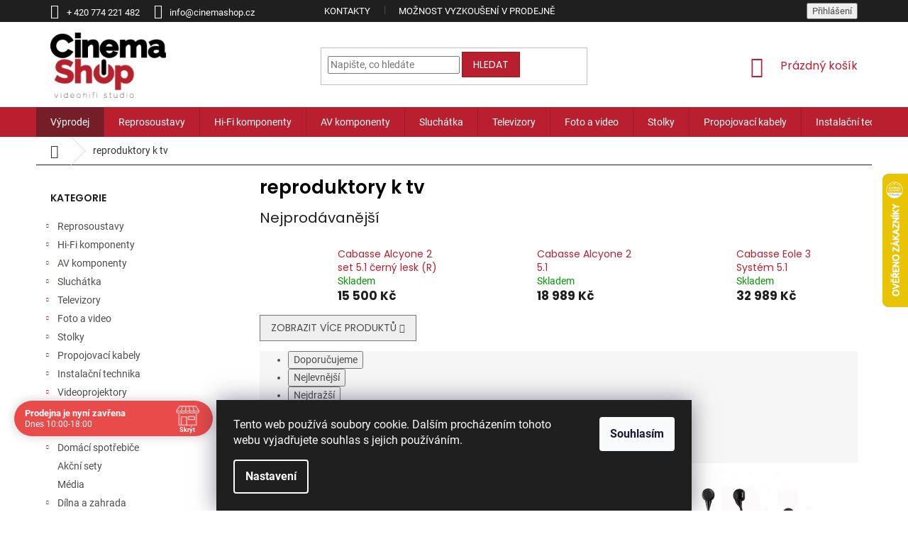

--- FILE ---
content_type: text/html; charset=utf-8
request_url: https://www.cinemashop.cz/reproduktory-k-tv/
body_size: 27826
content:
<!doctype html><html lang="cs" dir="ltr" class="header-background-light external-fonts-loaded"><head><meta charset="utf-8" /><meta name="viewport" content="width=device-width,initial-scale=1" /><title>reproduktory k tv | cinemashop.cz</title><link rel="preconnect" href="https://cdn.myshoptet.com" /><link rel="dns-prefetch" href="https://cdn.myshoptet.com" /><link rel="preload" href="https://cdn.myshoptet.com/prj/dist/master/cms/libs/jquery/jquery-1.11.3.min.js" as="script" /><link href="https://cdn.myshoptet.com/prj/dist/master/cms/templates/frontend_templates/shared/css/font-face/roboto.css" rel="stylesheet"><link href="https://cdn.myshoptet.com/prj/dist/master/cms/templates/frontend_templates/shared/css/font-face/poppins.css" rel="stylesheet"><link href="https://cdn.myshoptet.com/prj/dist/master/shop/dist/font-shoptet-11.css.62c94c7785ff2cea73b2.css" rel="stylesheet"><script>
dataLayer = [];
dataLayer.push({'shoptet' : {
    "pageId": 1284,
    "pageType": "category",
    "currency": "CZK",
    "currencyInfo": {
        "decimalSeparator": ",",
        "exchangeRate": 1,
        "priceDecimalPlaces": 0,
        "symbol": "K\u010d",
        "symbolLeft": 0,
        "thousandSeparator": " "
    },
    "language": "cs",
    "projectId": 107327,
    "category": {
        "guid": "c8a6e32a-e4d6-11eb-a065-0cc47a6c92bc",
        "path": "LP | reproduktory k tv",
        "parentCategoryGuid": "4db028b9-9575-11eb-a065-0cc47a6c92bc"
    },
    "cartInfo": {
        "id": null,
        "freeShipping": false,
        "freeShippingFrom": 3000,
        "leftToFreeGift": {
            "formattedPrice": "0 K\u010d",
            "priceLeft": 0
        },
        "freeGift": false,
        "leftToFreeShipping": {
            "priceLeft": 3000,
            "dependOnRegion": 0,
            "formattedPrice": "3 000 K\u010d"
        },
        "discountCoupon": [],
        "getNoBillingShippingPrice": {
            "withoutVat": 0,
            "vat": 0,
            "withVat": 0
        },
        "cartItems": [],
        "taxMode": "ORDINARY"
    },
    "cart": [],
    "customer": {
        "priceRatio": 1,
        "priceListId": 1,
        "groupId": null,
        "registered": false,
        "mainAccount": false
    }
}});
dataLayer.push({'cookie_consent' : {
    "marketing": "denied",
    "analytics": "denied"
}});
document.addEventListener('DOMContentLoaded', function() {
    shoptet.consent.onAccept(function(agreements) {
        if (agreements.length == 0) {
            return;
        }
        dataLayer.push({
            'cookie_consent' : {
                'marketing' : (agreements.includes(shoptet.config.cookiesConsentOptPersonalisation)
                    ? 'granted' : 'denied'),
                'analytics': (agreements.includes(shoptet.config.cookiesConsentOptAnalytics)
                    ? 'granted' : 'denied')
            },
            'event': 'cookie_consent'
        });
    });
});
</script>

<!-- Google Tag Manager -->
<script>(function(w,d,s,l,i){w[l]=w[l]||[];w[l].push({'gtm.start':
new Date().getTime(),event:'gtm.js'});var f=d.getElementsByTagName(s)[0],
j=d.createElement(s),dl=l!='dataLayer'?'&l='+l:'';j.async=true;j.src=
'https://www.googletagmanager.com/gtm.js?id='+i+dl;f.parentNode.insertBefore(j,f);
})(window,document,'script','dataLayer','GTM-N82DD3S');</script>
<!-- End Google Tag Manager -->

<meta property="og:type" content="website"><meta property="og:site_name" content="cinemashop.cz"><meta property="og:url" content="https://www.cinemashop.cz/reproduktory-k-tv/"><meta property="og:title" content="reproduktory k tv | cinemashop.cz"><meta name="author" content="Cinema shop"><meta name="web_author" content="Shoptet.cz"><meta name="dcterms.rightsHolder" content="www.cinemashop.cz"><meta name="robots" content="index,follow"><meta property="og:image" content="https://cdn.myshoptet.com/usr/www.cinemashop.cz/user/front_images/ogImage/cinemashop_logo_cmyk_200x1121-2-29.jpg"><meta name="google-site-verification" content="t3tt-54DaagICd-KlK77P-lQarhrsdYj83588oR0_vE"><style>:root {--color-primary: #BA1F2F;--color-primary-h: 354;--color-primary-s: 71%;--color-primary-l: 43%;--color-primary-hover: #8e1f18;--color-primary-hover-h: 4;--color-primary-hover-s: 71%;--color-primary-hover-l: 33%;--color-secondary: #018E42;--color-secondary-h: 148;--color-secondary-s: 99%;--color-secondary-l: 28%;--color-secondary-hover: #015b2a;--color-secondary-hover-h: 147;--color-secondary-hover-s: 98%;--color-secondary-hover-l: 18%;--color-tertiary: #BA1F2F;--color-tertiary-h: 354;--color-tertiary-s: 71%;--color-tertiary-l: 43%;--color-tertiary-hover: #8e1f18;--color-tertiary-hover-h: 4;--color-tertiary-hover-s: 71%;--color-tertiary-hover-l: 33%;--color-header-background: #ffffff;--template-font: "Roboto";--template-headings-font: "Poppins";--header-background-url: url("[data-uri]");--cookies-notice-background: #1A1937;--cookies-notice-color: #F8FAFB;--cookies-notice-button-hover: #f5f5f5;--cookies-notice-link-hover: #27263f;--templates-update-management-preview-mode-content: "Náhled aktualizací šablony je aktivní pro váš prohlížeč."}</style>
    
    <link href="https://cdn.myshoptet.com/prj/dist/master/shop/dist/main-11.less.5a24dcbbdabfd189c152.css" rel="stylesheet" />
        
    <script>var shoptet = shoptet || {};</script>
    <script src="https://cdn.myshoptet.com/prj/dist/master/shop/dist/main-3g-header.js.27c4444ba5dd6be3416d.js"></script>
<!-- User include --><!-- api 473(125) html code header -->

                <style>
                    #order-billing-methods .radio-wrapper[data-guid="9b36aa58-9b1d-11ed-8eb3-0cc47a6c92bc"]:not(.cggooglepay), #order-billing-methods .radio-wrapper[data-guid="5ce9504b-66d4-11eb-a065-0cc47a6c92bc"]:not(.cgapplepay) {
                        display: none;
                    }
                </style>
                <script type="text/javascript">
                    document.addEventListener('DOMContentLoaded', function() {
                        if (getShoptetDataLayer('pageType') === 'billingAndShipping') {
                            
                try {
                    if (window.ApplePaySession && window.ApplePaySession.canMakePayments()) {
                        document.querySelector('#order-billing-methods .radio-wrapper[data-guid="5ce9504b-66d4-11eb-a065-0cc47a6c92bc"]').classList.add('cgapplepay');
                    }
                } catch (err) {} 
            
                            
                const cgBaseCardPaymentMethod = {
                        type: 'CARD',
                        parameters: {
                            allowedAuthMethods: ["PAN_ONLY", "CRYPTOGRAM_3DS"],
                            allowedCardNetworks: [/*"AMEX", "DISCOVER", "INTERAC", "JCB",*/ "MASTERCARD", "VISA"]
                        }
                };
                
                function cgLoadScript(src, callback)
                {
                    var s,
                        r,
                        t;
                    r = false;
                    s = document.createElement('script');
                    s.type = 'text/javascript';
                    s.src = src;
                    s.onload = s.onreadystatechange = function() {
                        if ( !r && (!this.readyState || this.readyState == 'complete') )
                        {
                            r = true;
                            callback();
                        }
                    };
                    t = document.getElementsByTagName('script')[0];
                    t.parentNode.insertBefore(s, t);
                } 
                
                function cgGetGoogleIsReadyToPayRequest() {
                    return Object.assign(
                        {},
                        {
                            apiVersion: 2,
                            apiVersionMinor: 0
                        },
                        {
                            allowedPaymentMethods: [cgBaseCardPaymentMethod]
                        }
                    );
                }

                function onCgGooglePayLoaded() {
                    let paymentsClient = new google.payments.api.PaymentsClient({environment: 'PRODUCTION'});
                    paymentsClient.isReadyToPay(cgGetGoogleIsReadyToPayRequest()).then(function(response) {
                        if (response.result) {
                            document.querySelector('#order-billing-methods .radio-wrapper[data-guid="9b36aa58-9b1d-11ed-8eb3-0cc47a6c92bc"]').classList.add('cggooglepay');	 	 	 	 	 
                        }
                    })
                    .catch(function(err) {});
                }
                
                cgLoadScript('https://pay.google.com/gp/p/js/pay.js', onCgGooglePayLoaded);
            
                        }
                    });
                </script> 
                
<!-- api 690(337) html code header -->
<script>var ophWidgetData={"lang":"cs","link":"","logo":false,"expanded":true,"lunchShow":true,"checkHoliday":false,"showWidgetStart":"07:00","showWidgetEnd":"20:00","beforeOpenStore":0,"beforeCloseStore":0,"openingHours":[{"day":1,"openHour":"10:00","closeHour":"18:00","openPause":"","closePause":"","closed":false},{"day":2,"openHour":"10:00","closeHour":"18:00","openPause":"","closePause":"","closed":false},{"day":3,"openHour":"10:00","closeHour":"18:00","openPause":"","closePause":"","closed":false},{"day":4,"openHour":"10:00","closeHour":"18:00","openPause":"","closePause":"","closed":false},{"day":5,"openHour":"10:00","closeHour":"18:00","openPause":"","closePause":"","closed":false},{"day":6,"openHour":"","closeHour":"","openPause":"","closePause":"","closed":true},{"day":7,"openHour":"","closeHour":"","openPause":"","closePause":"","closed":true}],"excludes":[{"date":"2024-12-21","openHour":"09:01","closeHour":"15:01","openPause":"","closePause":"","closed":false,"text":""}],"holidayList":["01-01","01-05","08-05","05-07","06-07","28-09","28-10","17-11","24-12","25-12","26-12"],"todayLongFormat":false,"logoFilemanager":"","colors":{"bg_header_color":"","bg_logo_color":"","bg_title_color":"","bg_preopen_color":"#03a9f4","bg_open_color":"#4caf50","bg_pause_color":"#ff9800","bg_preclose_color":"#ff6f00","bg_close_color":"#e94b4b","color_exception_day":"#e94b4b"},"address":"","icon":"icon-01","bottomPosition":"150","showDetailOnExpand":false,"weekTurnOff":[]}</script>
<!-- service 565(213) html code header -->
<!--
<link rel="stylesheet" type="text/css" href="https://app.visual.ws/gpwebpay_shoptet/shoptet.css">
<script async defer type="text/javascript" src="https://app.visual.ws/gpwebpay_shoptet/shoptet.js"></script>
-->
<!-- service 659(306) html code header -->
<link rel="stylesheet" type="text/css" href="https://cdn.myshoptet.com/usr/fvstudio.myshoptet.com/user/documents/showmore/fv-studio-app-showmore.css?v=21.10.1">

<!-- service 690(337) html code header -->
<link href="https://cdn.myshoptet.com/usr/mcore.myshoptet.com/user/documents/upload/addon01/ophWidget.min.css?v=1.6.9" rel="stylesheet" />


<!-- service 421(75) html code header -->
<style>
body:not(.template-07):not(.template-09):not(.template-10):not(.template-11):not(.template-12):not(.template-13):not(.template-14) #return-to-top i::before {content: 'a';}
#return-to-top i:before {content: '\e911';}
#return-to-top {
z-index: 99999999;
    position: fixed;
    bottom: 45px;
    right: 20px;
background: rgba(0, 0, 0, 0.7);
    width: 50px;
    height: 50px;
    display: block;
    text-decoration: none;
    -webkit-border-radius: 35px;
    -moz-border-radius: 35px;
    border-radius: 35px;
    display: none;
    -webkit-transition: all 0.3s linear;
    -moz-transition: all 0.3s ease;
    -ms-transition: all 0.3s ease;
    -o-transition: all 0.3s ease;
    transition: all 0.3s ease;
}
#return-to-top i {color: #fff;margin: -10px 0 0 -10px;position: relative;left: 50%;top: 50%;font-size: 19px;-webkit-transition: all 0.3s ease;-moz-transition: all 0.3s ease;-ms-transition: all 0.3s ease;-o-transition: all 0.3s ease;transition: all 0.3s ease;height: 20px;width: 20px;text-align: center;display: block;font-style: normal;}
#return-to-top:hover {
    background: rgba(0, 0, 0, 0.9);
}
#return-to-top:hover i {
    color: #fff;
}
.icon-chevron-up::before {
font-weight: bold;
}
.ordering-process #return-to-top{display: none !important;}
</style>
<!-- project html code header -->
<script>shoptet.cookie.create('debugTimestamp', 1, {days: 1});</script>

<meta name="seznam-wmt" content="dKcC4LA8bSKqWNhnyFPOUQjiGSJ6gXVd" />
<script src="https://unpkg.com/micromodal/dist/micromodal.min.js"></script>

<link rel="stylesheet" type="text/css" href="/user/documents/scripts/styles.css?v=400">

<!-- Global site tag (gtag.js) - Google Ads: 324638227 -->
<script async src="https://www.googletagmanager.com/gtag/js?id=AW-324638227"></script>
<script>
  window.dataLayer = window.dataLayer || [];
  function gtag(){dataLayer.push(arguments);}
  gtag('js', new Date());

  gtag('config', 'AW-324638227');
</script>

<!--Start of Tawk.to Script-->
<script type="text/javascript">
var Tawk_API=Tawk_API||{}, Tawk_LoadStart=new Date();
(function(){
var s1=document.createElement("script"),s0=document.getElementsByTagName("script")[0];
s1.async=true;
s1.src='https://embed.tawk.to/61265234d6e7610a49b1f4d9/1fdur27mi';
s1.charset='UTF-8';
s1.setAttribute('crossorigin','*');
s0.parentNode.insertBefore(s1,s0);
})();
</script>
<!--End of Tawk.to Script-->
<!-- /User include --><link rel="shortcut icon" href="/favicon.ico" type="image/x-icon" /><link rel="canonical" href="https://www.cinemashop.cz/reproduktory-k-tv/" />    <script>
        var _hwq = _hwq || [];
        _hwq.push(['setKey', '97F5A9C7344D7F87819A235E0931EF37']);
        _hwq.push(['setTopPos', '100']);
        _hwq.push(['showWidget', '22']);
        (function() {
            var ho = document.createElement('script');
            ho.src = 'https://cz.im9.cz/direct/i/gjs.php?n=wdgt&sak=97F5A9C7344D7F87819A235E0931EF37';
            var s = document.getElementsByTagName('script')[0]; s.parentNode.insertBefore(ho, s);
        })();
    </script>
<script>!function(){var t={9196:function(){!function(){var t=/\[object (Boolean|Number|String|Function|Array|Date|RegExp)\]/;function r(r){return null==r?String(r):(r=t.exec(Object.prototype.toString.call(Object(r))))?r[1].toLowerCase():"object"}function n(t,r){return Object.prototype.hasOwnProperty.call(Object(t),r)}function e(t){if(!t||"object"!=r(t)||t.nodeType||t==t.window)return!1;try{if(t.constructor&&!n(t,"constructor")&&!n(t.constructor.prototype,"isPrototypeOf"))return!1}catch(t){return!1}for(var e in t);return void 0===e||n(t,e)}function o(t,r,n){this.b=t,this.f=r||function(){},this.d=!1,this.a={},this.c=[],this.e=function(t){return{set:function(r,n){u(c(r,n),t.a)},get:function(r){return t.get(r)}}}(this),i(this,t,!n);var e=t.push,o=this;t.push=function(){var r=[].slice.call(arguments,0),n=e.apply(t,r);return i(o,r),n}}function i(t,n,o){for(t.c.push.apply(t.c,n);!1===t.d&&0<t.c.length;){if("array"==r(n=t.c.shift()))t:{var i=n,a=t.a;if("string"==r(i[0])){for(var f=i[0].split("."),s=f.pop(),p=(i=i.slice(1),0);p<f.length;p++){if(void 0===a[f[p]])break t;a=a[f[p]]}try{a[s].apply(a,i)}catch(t){}}}else if("function"==typeof n)try{n.call(t.e)}catch(t){}else{if(!e(n))continue;for(var l in n)u(c(l,n[l]),t.a)}o||(t.d=!0,t.f(t.a,n),t.d=!1)}}function c(t,r){for(var n={},e=n,o=t.split("."),i=0;i<o.length-1;i++)e=e[o[i]]={};return e[o[o.length-1]]=r,n}function u(t,o){for(var i in t)if(n(t,i)){var c=t[i];"array"==r(c)?("array"==r(o[i])||(o[i]=[]),u(c,o[i])):e(c)?(e(o[i])||(o[i]={}),u(c,o[i])):o[i]=c}}window.DataLayerHelper=o,o.prototype.get=function(t){var r=this.a;t=t.split(".");for(var n=0;n<t.length;n++){if(void 0===r[t[n]])return;r=r[t[n]]}return r},o.prototype.flatten=function(){this.b.splice(0,this.b.length),this.b[0]={},u(this.a,this.b[0])}}()}},r={};function n(e){var o=r[e];if(void 0!==o)return o.exports;var i=r[e]={exports:{}};return t[e](i,i.exports,n),i.exports}n.n=function(t){var r=t&&t.__esModule?function(){return t.default}:function(){return t};return n.d(r,{a:r}),r},n.d=function(t,r){for(var e in r)n.o(r,e)&&!n.o(t,e)&&Object.defineProperty(t,e,{enumerable:!0,get:r[e]})},n.o=function(t,r){return Object.prototype.hasOwnProperty.call(t,r)},function(){"use strict";n(9196)}()}();</script>    <!-- Global site tag (gtag.js) - Google Analytics -->
    <script async src="https://www.googletagmanager.com/gtag/js?id=G-KN1BGJ5XFT"></script>
    <script>
        
        window.dataLayer = window.dataLayer || [];
        function gtag(){dataLayer.push(arguments);}
        

                    console.debug('default consent data');

            gtag('consent', 'default', {"ad_storage":"denied","analytics_storage":"denied","ad_user_data":"denied","ad_personalization":"denied","wait_for_update":500});
            dataLayer.push({
                'event': 'default_consent'
            });
        
        gtag('js', new Date());

        
                gtag('config', 'G-KN1BGJ5XFT', {"groups":"GA4","send_page_view":false,"content_group":"category","currency":"CZK","page_language":"cs"});
        
                gtag('config', 'AW-876438368');
        
        
        
        
        
                    gtag('event', 'page_view', {"send_to":"GA4","page_language":"cs","content_group":"category","currency":"CZK"});
        
        
        
        
        
        
        
        
        
        
        
        
        
        document.addEventListener('DOMContentLoaded', function() {
            if (typeof shoptet.tracking !== 'undefined') {
                for (var id in shoptet.tracking.bannersList) {
                    gtag('event', 'view_promotion', {
                        "send_to": "UA",
                        "promotions": [
                            {
                                "id": shoptet.tracking.bannersList[id].id,
                                "name": shoptet.tracking.bannersList[id].name,
                                "position": shoptet.tracking.bannersList[id].position
                            }
                        ]
                    });
                }
            }

            shoptet.consent.onAccept(function(agreements) {
                if (agreements.length !== 0) {
                    console.debug('gtag consent accept');
                    var gtagConsentPayload =  {
                        'ad_storage': agreements.includes(shoptet.config.cookiesConsentOptPersonalisation)
                            ? 'granted' : 'denied',
                        'analytics_storage': agreements.includes(shoptet.config.cookiesConsentOptAnalytics)
                            ? 'granted' : 'denied',
                                                                                                'ad_user_data': agreements.includes(shoptet.config.cookiesConsentOptPersonalisation)
                            ? 'granted' : 'denied',
                        'ad_personalization': agreements.includes(shoptet.config.cookiesConsentOptPersonalisation)
                            ? 'granted' : 'denied',
                        };
                    console.debug('update consent data', gtagConsentPayload);
                    gtag('consent', 'update', gtagConsentPayload);
                    dataLayer.push(
                        { 'event': 'update_consent' }
                    );
                }
            });
        });
    </script>
</head><body class="desktop id-1284 in-reproduktory-k-tv template-11 type-category multiple-columns-body columns-3 ums_forms_redesign--off ums_a11y_category_page--on ums_discussion_rating_forms--off ums_flags_display_unification--on ums_a11y_login--on mobile-header-version-0"><noscript>
    <style>
        #header {
            padding-top: 0;
            position: relative !important;
            top: 0;
        }
        .header-navigation {
            position: relative !important;
        }
        .overall-wrapper {
            margin: 0 !important;
        }
        body:not(.ready) {
            visibility: visible !important;
        }
    </style>
    <div class="no-javascript">
        <div class="no-javascript__title">Musíte změnit nastavení vašeho prohlížeče</div>
        <div class="no-javascript__text">Podívejte se na: <a href="https://www.google.com/support/bin/answer.py?answer=23852">Jak povolit JavaScript ve vašem prohlížeči</a>.</div>
        <div class="no-javascript__text">Pokud používáte software na blokování reklam, může být nutné povolit JavaScript z této stránky.</div>
        <div class="no-javascript__text">Děkujeme.</div>
    </div>
</noscript>

        <div id="fb-root"></div>
        <script>
            window.fbAsyncInit = function() {
                FB.init({
                    autoLogAppEvents : true,
                    xfbml            : true,
                    version          : 'v24.0'
                });
            };
        </script>
        <script async defer crossorigin="anonymous" src="https://connect.facebook.net/cs_CZ/sdk.js#xfbml=1&version=v24.0"></script>
<!-- Google Tag Manager (noscript) -->
<noscript><iframe src="https://www.googletagmanager.com/ns.html?id=GTM-N82DD3S"
height="0" width="0" style="display:none;visibility:hidden"></iframe></noscript>
<!-- End Google Tag Manager (noscript) -->

    <div class="siteCookies siteCookies--bottom siteCookies--dark js-siteCookies" role="dialog" data-testid="cookiesPopup" data-nosnippet>
        <div class="siteCookies__form">
            <div class="siteCookies__content">
                <div class="siteCookies__text">
                    Tento web používá soubory cookie. Dalším procházením tohoto webu vyjadřujete souhlas s jejich používáním.
                </div>
                <p class="siteCookies__links">
                    <button class="siteCookies__link js-cookies-settings" aria-label="Nastavení cookies" data-testid="cookiesSettings">Nastavení</button>
                </p>
            </div>
            <div class="siteCookies__buttonWrap">
                                <button class="siteCookies__button js-cookiesConsentSubmit" value="all" aria-label="Přijmout cookies" data-testid="buttonCookiesAccept">Souhlasím</button>
            </div>
        </div>
        <script>
            document.addEventListener("DOMContentLoaded", () => {
                const siteCookies = document.querySelector('.js-siteCookies');
                document.addEventListener("scroll", shoptet.common.throttle(() => {
                    const st = document.documentElement.scrollTop;
                    if (st > 1) {
                        siteCookies.classList.add('siteCookies--scrolled');
                    } else {
                        siteCookies.classList.remove('siteCookies--scrolled');
                    }
                }, 100));
            });
        </script>
    </div>
<a href="#content" class="skip-link sr-only">Přejít na obsah</a><div class="overall-wrapper"><div class="user-action"><div class="container">
    <div class="user-action-in">
                    <div id="login" class="user-action-login popup-widget login-widget" role="dialog" aria-labelledby="loginHeading">
        <div class="popup-widget-inner">
                            <h2 id="loginHeading">Přihlášení k vašemu účtu</h2><div id="customerLogin"><form action="/action/Customer/Login/" method="post" id="formLoginIncluded" class="csrf-enabled formLogin" data-testid="formLogin"><input type="hidden" name="referer" value="" /><div class="form-group"><div class="input-wrapper email js-validated-element-wrapper no-label"><input type="email" name="email" class="form-control" autofocus placeholder="E-mailová adresa (např. jan@novak.cz)" data-testid="inputEmail" autocomplete="email" required /></div></div><div class="form-group"><div class="input-wrapper password js-validated-element-wrapper no-label"><input type="password" name="password" class="form-control" placeholder="Heslo" data-testid="inputPassword" autocomplete="current-password" required /><span class="no-display">Nemůžete vyplnit toto pole</span><input type="text" name="surname" value="" class="no-display" /></div></div><div class="form-group"><div class="login-wrapper"><button type="submit" class="btn btn-secondary btn-text btn-login" data-testid="buttonSubmit">Přihlásit se</button><div class="password-helper"><a href="/registrace/" data-testid="signup" rel="nofollow">Nová registrace</a><a href="/klient/zapomenute-heslo/" rel="nofollow">Zapomenuté heslo</a></div></div></div></form>
</div>                    </div>
    </div>

                            <div id="cart-widget" class="user-action-cart popup-widget cart-widget loader-wrapper" data-testid="popupCartWidget" role="dialog" aria-hidden="true">
    <div class="popup-widget-inner cart-widget-inner place-cart-here">
        <div class="loader-overlay">
            <div class="loader"></div>
        </div>
    </div>

    <div class="cart-widget-button">
        <a href="/kosik/" class="btn btn-conversion" id="continue-order-button" rel="nofollow" data-testid="buttonNextStep">Pokračovat do košíku</a>
    </div>
</div>
            </div>
</div>
</div><div class="top-navigation-bar" data-testid="topNavigationBar">

    <div class="container">

        <div class="top-navigation-contacts">
            <strong>Zákaznická podpora:</strong><a href="tel:+420774221482" class="project-phone" aria-label="Zavolat na +420774221482" data-testid="contactboxPhone"><span>+ 420 774 221 482</span></a><a href="mailto:info@cinemashop.cz" class="project-email" data-testid="contactboxEmail"><span>info@cinemashop.cz</span></a>        </div>

                            <div class="top-navigation-menu">
                <div class="top-navigation-menu-trigger"></div>
                <ul class="top-navigation-bar-menu">
                                            <li class="top-navigation-menu-item-29">
                            <a href="/kontakty/">Kontakty</a>
                        </li>
                                            <li class="top-navigation-menu-item-867">
                            <a href="/poslechove-studio/">Možnost vyzkoušení v prodejně</a>
                        </li>
                                    </ul>
                <ul class="top-navigation-bar-menu-helper"></ul>
            </div>
        
        <div class="top-navigation-tools top-navigation-tools--language">
            <div class="responsive-tools">
                <a href="#" class="toggle-window" data-target="search" aria-label="Hledat" data-testid="linkSearchIcon"></a>
                                                            <a href="#" class="toggle-window" data-target="login"></a>
                                                    <a href="#" class="toggle-window" data-target="navigation" aria-label="Menu" data-testid="hamburgerMenu"></a>
            </div>
                        <button class="top-nav-button top-nav-button-login toggle-window" type="button" data-target="login" aria-haspopup="dialog" aria-controls="login" aria-expanded="false" data-testid="signin"><span>Přihlášení</span></button>        </div>

    </div>

</div>
<header id="header"><div class="container navigation-wrapper">
    <div class="header-top">
        <div class="site-name-wrapper">
            <div class="site-name"><a href="/" data-testid="linkWebsiteLogo"><img src="https://cdn.myshoptet.com/usr/www.cinemashop.cz/user/logos/cinemashop_logo_cmyk_200x1121.jpg" alt="Cinema shop" fetchpriority="low" /></a></div>        </div>
        <div class="search" itemscope itemtype="https://schema.org/WebSite">
            <meta itemprop="headline" content="reproduktory k tv"/><meta itemprop="url" content="https://www.cinemashop.cz"/>            <form action="/action/ProductSearch/prepareString/" method="post"
    id="formSearchForm" class="search-form compact-form js-search-main"
    itemprop="potentialAction" itemscope itemtype="https://schema.org/SearchAction" data-testid="searchForm">
    <fieldset>
        <meta itemprop="target"
            content="https://www.cinemashop.cz/vyhledavani/?string={string}"/>
        <input type="hidden" name="language" value="cs"/>
        
            
<input
    type="search"
    name="string"
        class="query-input form-control search-input js-search-input"
    placeholder="Napište, co hledáte"
    autocomplete="off"
    required
    itemprop="query-input"
    aria-label="Vyhledávání"
    data-testid="searchInput"
>
            <button type="submit" class="btn btn-default" data-testid="searchBtn">Hledat</button>
        
    </fieldset>
</form>
        </div>
        <div class="navigation-buttons">
                
    <a href="/kosik/" class="btn btn-icon toggle-window cart-count" data-target="cart" data-hover="true" data-redirect="true" data-testid="headerCart" rel="nofollow" aria-haspopup="dialog" aria-expanded="false" aria-controls="cart-widget">
        
                <span class="sr-only">Nákupní košík</span>
        
            <span class="cart-price visible-lg-inline-block" data-testid="headerCartPrice">
                                    Prázdný košík                            </span>
        
    
            </a>
        </div>
    </div>
    <nav id="navigation" aria-label="Hlavní menu" data-collapsible="true"><div class="navigation-in menu"><ul class="menu-level-1" role="menubar" data-testid="headerMenuItems"><li class="menu-item-external-52" role="none"><a href="/vyprodej/?stock=1" data-testid="headerMenuItem" role="menuitem" aria-expanded="false"><b>Výprodej</b></a></li>
<li class="menu-item-703 ext" role="none"><a href="/reprosoustavy/" data-testid="headerMenuItem" role="menuitem" aria-haspopup="true" aria-expanded="false"><b>Reprosoustavy</b><span class="submenu-arrow"></span></a><ul class="menu-level-2" aria-label="Reprosoustavy" tabindex="-1" role="menu"><li class="menu-item-709" role="none"><a href="/sloupove-reprosoustavy/" class="menu-image" data-testid="headerMenuItem" tabindex="-1" aria-hidden="true"><img src="data:image/svg+xml,%3Csvg%20width%3D%22140%22%20height%3D%22100%22%20xmlns%3D%22http%3A%2F%2Fwww.w3.org%2F2000%2Fsvg%22%3E%3C%2Fsvg%3E" alt="" aria-hidden="true" width="140" height="100"  data-src="https://cdn.myshoptet.com/usr/www.cinemashop.cz/user/categories/thumb/1053-1_kvalitni-3-pasmove-sloupove-reprosoustavy-s-impedanci-8-ohmu--vysokou-citlivosti-a-mohutnym-zvukem-bowers-wilkins-702-s2.jpg" fetchpriority="low" /></a><div><a href="/sloupove-reprosoustavy/" data-testid="headerMenuItem" role="menuitem"><span>Sloupové (podlahové)</span></a>
                        </div></li><li class="menu-item-784" role="none"><a href="/regalove-reprosoustavy/" class="menu-image" data-testid="headerMenuItem" tabindex="-1" aria-hidden="true"><img src="data:image/svg+xml,%3Csvg%20width%3D%22140%22%20height%3D%22100%22%20xmlns%3D%22http%3A%2F%2Fwww.w3.org%2F2000%2Fsvg%22%3E%3C%2Fsvg%3E" alt="" aria-hidden="true" width="140" height="100"  data-src="https://cdn.myshoptet.com/usr/www.cinemashop.cz/user/categories/thumb/2428_kvalitni-2-pasmova-sloupova-basreflexova-reprosoustava-bowers-wilkins-607.jpg" fetchpriority="low" /></a><div><a href="/regalove-reprosoustavy/" data-testid="headerMenuItem" role="menuitem"><span>Regálové (stojanové)</span></a>
                        </div></li><li class="menu-item-787" role="none"><a href="/centralni-reprosoustavy/" class="menu-image" data-testid="headerMenuItem" tabindex="-1" aria-hidden="true"><img src="data:image/svg+xml,%3Csvg%20width%3D%22140%22%20height%3D%22100%22%20xmlns%3D%22http%3A%2F%2Fwww.w3.org%2F2000%2Fsvg%22%3E%3C%2Fsvg%3E" alt="" aria-hidden="true" width="140" height="100"  data-src="https://cdn.myshoptet.com/usr/www.cinemashop.cz/user/categories/thumb/2425-3_dva-stredobasove-reproduktory-pouzivajici-130mm-membrany-continuum.jpg" fetchpriority="low" /></a><div><a href="/centralni-reprosoustavy/" data-testid="headerMenuItem" role="menuitem"><span>Centrální</span></a>
                        </div></li><li class="menu-item-790" role="none"><a href="/subwoofery/" class="menu-image" data-testid="headerMenuItem" tabindex="-1" aria-hidden="true"><img src="data:image/svg+xml,%3Csvg%20width%3D%22140%22%20height%3D%22100%22%20xmlns%3D%22http%3A%2F%2Fwww.w3.org%2F2000%2Fsvg%22%3E%3C%2Fsvg%3E" alt="" aria-hidden="true" width="140" height="100"  data-src="https://cdn.myshoptet.com/usr/www.cinemashop.cz/user/categories/thumb/bw_db4d_10.jpg" fetchpriority="low" /></a><div><a href="/subwoofery/" data-testid="headerMenuItem" role="menuitem"><span>Subwoofery</span></a>
                        </div></li><li class="menu-item-793" role="none"><a href="/bezdratove-reproduktory/" class="menu-image" data-testid="headerMenuItem" tabindex="-1" aria-hidden="true"><img src="data:image/svg+xml,%3Csvg%20width%3D%22140%22%20height%3D%22100%22%20xmlns%3D%22http%3A%2F%2Fwww.w3.org%2F2000%2Fsvg%22%3E%3C%2Fsvg%3E" alt="" aria-hidden="true" width="140" height="100"  data-src="https://cdn.myshoptet.com/usr/www.cinemashop.cz/user/categories/thumb/wireless.jpg" fetchpriority="low" /></a><div><a href="/bezdratove-reproduktory/" data-testid="headerMenuItem" role="menuitem"><span>Bezdrátové</span></a>
                        </div></li><li class="menu-item-1137" role="none"><a href="/aktivni-reproduktory/" class="menu-image" data-testid="headerMenuItem" tabindex="-1" aria-hidden="true"><img src="data:image/svg+xml,%3Csvg%20width%3D%22140%22%20height%3D%22100%22%20xmlns%3D%22http%3A%2F%2Fwww.w3.org%2F2000%2Fsvg%22%3E%3C%2Fsvg%3E" alt="" aria-hidden="true" width="140" height="100"  data-src="https://cdn.myshoptet.com/usr/www.cinemashop.cz/user/categories/thumb/2163_kvalitni-aktivni-reproduktory-k-pocitaci-bose-companion-2-iii.jpg" fetchpriority="low" /></a><div><a href="/aktivni-reproduktory/" data-testid="headerMenuItem" role="menuitem"><span>Aktivní</span></a>
                        </div></li><li class="menu-item-796" role="none"><a href="/instalacni-reproduktory/" class="menu-image" data-testid="headerMenuItem" tabindex="-1" aria-hidden="true"><img src="data:image/svg+xml,%3Csvg%20width%3D%22140%22%20height%3D%22100%22%20xmlns%3D%22http%3A%2F%2Fwww.w3.org%2F2000%2Fsvg%22%3E%3C%2Fsvg%3E" alt="" aria-hidden="true" width="140" height="100"  data-src="https://cdn.myshoptet.com/usr/www.cinemashop.cz/user/categories/thumb/instala__n__.jpg" fetchpriority="low" /></a><div><a href="/instalacni-reproduktory/" data-testid="headerMenuItem" role="menuitem"><span>Instalační</span></a>
                        </div></li><li class="menu-item-885" role="none"><a href="/soundbary/" class="menu-image" data-testid="headerMenuItem" tabindex="-1" aria-hidden="true"><img src="data:image/svg+xml,%3Csvg%20width%3D%22140%22%20height%3D%22100%22%20xmlns%3D%22http%3A%2F%2Fwww.w3.org%2F2000%2Fsvg%22%3E%3C%2Fsvg%3E" alt="" aria-hidden="true" width="140" height="100"  data-src="https://cdn.myshoptet.com/usr/www.cinemashop.cz/user/categories/thumb/5244_smart-soundbar-300-1.jpg" fetchpriority="low" /></a><div><a href="/soundbary/" data-testid="headerMenuItem" role="menuitem"><span>Soundbary</span></a>
                        </div></li><li class="menu-item-879" role="none"><a href="/sestavy-domaciho-kina/" class="menu-image" data-testid="headerMenuItem" tabindex="-1" aria-hidden="true"><img src="data:image/svg+xml,%3Csvg%20width%3D%22140%22%20height%3D%22100%22%20xmlns%3D%22http%3A%2F%2Fwww.w3.org%2F2000%2Fsvg%22%3E%3C%2Fsvg%3E" alt="" aria-hidden="true" width="140" height="100"  data-src="https://cdn.myshoptet.com/usr/www.cinemashop.cz/user/categories/thumb/skupina.jpg" fetchpriority="low" /></a><div><a href="/sestavy-domaciho-kina/" data-testid="headerMenuItem" role="menuitem"><span>Sestavy domácího kina</span></a>
                        </div></li><li class="menu-item-799 has-third-level" role="none"><a href="/prislusenstvi-3/" class="menu-image" data-testid="headerMenuItem" tabindex="-1" aria-hidden="true"><img src="data:image/svg+xml,%3Csvg%20width%3D%22140%22%20height%3D%22100%22%20xmlns%3D%22http%3A%2F%2Fwww.w3.org%2F2000%2Fsvg%22%3E%3C%2Fsvg%3E" alt="" aria-hidden="true" width="140" height="100"  data-src="https://cdn.myshoptet.com/usr/www.cinemashop.cz/user/categories/thumb/2397_kvalitni-celokovovy-reproduktorovy-bananek-hd-296-reproduktorovy-bananek.jpg" fetchpriority="low" /></a><div><a href="/prislusenstvi-3/" data-testid="headerMenuItem" role="menuitem"><span>Příslušenství</span></a>
                                                    <ul class="menu-level-3" role="menu">
                                                                    <li class="menu-item-1981" role="none">
                                        <a href="/konektory-pro-repro/" data-testid="headerMenuItem" role="menuitem">
                                            Konektory pro reprosoustavy</a>,                                    </li>
                                                                    <li class="menu-item-1984" role="none">
                                        <a href="/stojany/" data-testid="headerMenuItem" role="menuitem">
                                            Stojany</a>                                    </li>
                                                            </ul>
                        </div></li><li class="menu-item-1052" role="none"><a href="/atmosove-reproduktory/" class="menu-image" data-testid="headerMenuItem" tabindex="-1" aria-hidden="true"><img src="data:image/svg+xml,%3Csvg%20width%3D%22140%22%20height%3D%22100%22%20xmlns%3D%22http%3A%2F%2Fwww.w3.org%2F2000%2Fsvg%22%3E%3C%2Fsvg%3E" alt="" aria-hidden="true" width="140" height="100"  data-src="https://cdn.myshoptet.com/usr/www.cinemashop.cz/user/categories/thumb/bronze_atmos.jpg" fetchpriority="low" /></a><div><a href="/atmosove-reproduktory/" data-testid="headerMenuItem" role="menuitem"><span>Atmosové</span></a>
                        </div></li></ul></li>
<li class="menu-item-745 ext" role="none"><a href="/hi-fi-komponenty/" data-testid="headerMenuItem" role="menuitem" aria-haspopup="true" aria-expanded="false"><b>Hi-Fi komponenty</b><span class="submenu-arrow"></span></a><ul class="menu-level-2" aria-label="Hi-Fi komponenty" tabindex="-1" role="menu"><li class="menu-item-757" role="none"><a href="/stereo-zesilovace/" class="menu-image" data-testid="headerMenuItem" tabindex="-1" aria-hidden="true"><img src="data:image/svg+xml,%3Csvg%20width%3D%22140%22%20height%3D%22100%22%20xmlns%3D%22http%3A%2F%2Fwww.w3.org%2F2000%2Fsvg%22%3E%3C%2Fsvg%3E" alt="" aria-hidden="true" width="140" height="100"  data-src="https://cdn.myshoptet.com/usr/www.cinemashop.cz/user/categories/thumb/4214_denon-pma-a110-1.jpg" fetchpriority="low" /></a><div><a href="/stereo-zesilovace/" data-testid="headerMenuItem" role="menuitem"><span>Stereo zesilovače</span></a>
                        </div></li><li class="menu-item-760" role="none"><a href="/cd-sacd-prehravace/" class="menu-image" data-testid="headerMenuItem" tabindex="-1" aria-hidden="true"><img src="data:image/svg+xml,%3Csvg%20width%3D%22140%22%20height%3D%22100%22%20xmlns%3D%22http%3A%2F%2Fwww.w3.org%2F2000%2Fsvg%22%3E%3C%2Fsvg%3E" alt="" aria-hidden="true" width="140" height="100"  data-src="https://cdn.myshoptet.com/usr/www.cinemashop.cz/user/categories/thumb/3458-2_denon-dcd-800ne-15.jpg" fetchpriority="low" /></a><div><a href="/cd-sacd-prehravace/" data-testid="headerMenuItem" role="menuitem"><span>CD/SACD přehrávače</span></a>
                        </div></li><li class="menu-item-763" role="none"><a href="/stereo-receivery/" class="menu-image" data-testid="headerMenuItem" tabindex="-1" aria-hidden="true"><img src="data:image/svg+xml,%3Csvg%20width%3D%22140%22%20height%3D%22100%22%20xmlns%3D%22http%3A%2F%2Fwww.w3.org%2F2000%2Fsvg%22%3E%3C%2Fsvg%3E" alt="" aria-hidden="true" width="140" height="100"  data-src="https://cdn.myshoptet.com/usr/www.cinemashop.cz/user/categories/thumb/11094_xl-mcr612-b-n-34-28082020.jpg" fetchpriority="low" /></a><div><a href="/stereo-receivery/" data-testid="headerMenuItem" role="menuitem"><span>Stereo receivery</span></a>
                        </div></li><li class="menu-item-766" role="none"><a href="/sitove-prehravace/" class="menu-image" data-testid="headerMenuItem" tabindex="-1" aria-hidden="true"><img src="data:image/svg+xml,%3Csvg%20width%3D%22140%22%20height%3D%22100%22%20xmlns%3D%22http%3A%2F%2Fwww.w3.org%2F2000%2Fsvg%22%3E%3C%2Fsvg%3E" alt="" aria-hidden="true" width="140" height="100"  data-src="https://cdn.myshoptet.com/usr/www.cinemashop.cz/user/categories/thumb/11034-7_node-blk-top-3-4.jpg" fetchpriority="low" /></a><div><a href="/sitove-prehravace/" data-testid="headerMenuItem" role="menuitem"><span>Síťové přehrávače</span></a>
                        </div></li><li class="menu-item-897" role="none"><a href="/hi-fi-systemy/" class="menu-image" data-testid="headerMenuItem" tabindex="-1" aria-hidden="true"><img src="data:image/svg+xml,%3Csvg%20width%3D%22140%22%20height%3D%22100%22%20xmlns%3D%22http%3A%2F%2Fwww.w3.org%2F2000%2Fsvg%22%3E%3C%2Fsvg%3E" alt="" aria-hidden="true" width="140" height="100"  data-src="https://cdn.myshoptet.com/usr/www.cinemashop.cz/user/categories/thumb/11028-2_photo-0-6104.jpg" fetchpriority="low" /></a><div><a href="/hi-fi-systemy/" data-testid="headerMenuItem" role="menuitem"><span>Hi-Fi systémy</span></a>
                        </div></li><li class="menu-item-718 has-third-level" role="none"><a href="/gramofony/" class="menu-image" data-testid="headerMenuItem" tabindex="-1" aria-hidden="true"><img src="data:image/svg+xml,%3Csvg%20width%3D%22140%22%20height%3D%22100%22%20xmlns%3D%22http%3A%2F%2Fwww.w3.org%2F2000%2Fsvg%22%3E%3C%2Fsvg%3E" alt="" aria-hidden="true" width="140" height="100"  data-src="https://cdn.myshoptet.com/usr/www.cinemashop.cz/user/categories/thumb/1899_kvalitni-gramofon-s-moznosti-elektronicke-zmeny-rychlosti-pro-ject-1xpression-iii-comfort-2m-red.jpg" fetchpriority="low" /></a><div><a href="/gramofony/" data-testid="headerMenuItem" role="menuitem"><span>Gramofony</span></a>
                                                    <ul class="menu-level-3" role="menu">
                                                                    <li class="menu-item-775" role="none">
                                        <a href="/gramofonove-prenosky/" data-testid="headerMenuItem" role="menuitem">
                                            Gramofonové přenosky</a>,                                    </li>
                                                                    <li class="menu-item-778" role="none">
                                        <a href="/predzesilovace/" data-testid="headerMenuItem" role="menuitem">
                                            Předzesilovače</a>,                                    </li>
                                                                    <li class="menu-item-781" role="none">
                                        <a href="/prislusenstvi-2/" data-testid="headerMenuItem" role="menuitem">
                                            Příslušenství</a>,                                    </li>
                                                                    <li class="menu-item-927" role="none">
                                        <a href="/lp-desky/" data-testid="headerMenuItem" role="menuitem">
                                            LP Desky</a>                                    </li>
                                                            </ul>
                        </div></li><li class="menu-item-891" role="none"><a href="/fm-dabtunery/" class="menu-image" data-testid="headerMenuItem" tabindex="-1" aria-hidden="true"><img src="data:image/svg+xml,%3Csvg%20width%3D%22140%22%20height%3D%22100%22%20xmlns%3D%22http%3A%2F%2Fwww.w3.org%2F2000%2Fsvg%22%3E%3C%2Fsvg%3E" alt="" aria-hidden="true" width="140" height="100"  data-src="https://cdn.myshoptet.com/usr/www.cinemashop.cz/user/categories/thumb/11091-5_r3-walnut-side-on-01.jpg" fetchpriority="low" /></a><div><a href="/fm-dabtunery/" data-testid="headerMenuItem" role="menuitem"><span>FM/DAB TUNERY</span></a>
                        </div></li><li class="menu-item-772" role="none"><a href="/prislusenstvi/" class="menu-image" data-testid="headerMenuItem" tabindex="-1" aria-hidden="true"><img src="data:image/svg+xml,%3Csvg%20width%3D%22140%22%20height%3D%22100%22%20xmlns%3D%22http%3A%2F%2Fwww.w3.org%2F2000%2Fsvg%22%3E%3C%2Fsvg%3E" alt="" aria-hidden="true" width="140" height="100"  data-src="https://cdn.myshoptet.com/prj/dist/master/cms/templates/frontend_templates/00/img/folder.svg" fetchpriority="low" /></a><div><a href="/prislusenstvi/" data-testid="headerMenuItem" role="menuitem"><span>Příslušenství</span></a>
                        </div></li><li class="menu-item-918" role="none"><a href="/koncove-zesilovace/" class="menu-image" data-testid="headerMenuItem" tabindex="-1" aria-hidden="true"><img src="data:image/svg+xml,%3Csvg%20width%3D%22140%22%20height%3D%22100%22%20xmlns%3D%22http%3A%2F%2Fwww.w3.org%2F2000%2Fsvg%22%3E%3C%2Fsvg%3E" alt="" aria-hidden="true" width="140" height="100"  data-src="https://cdn.myshoptet.com/usr/www.cinemashop.cz/user/categories/thumb/4829_teac-a-505-black-front.jpg" fetchpriority="low" /></a><div><a href="/koncove-zesilovace/" data-testid="headerMenuItem" role="menuitem"><span>Koncové zesilovače</span></a>
                        </div></li><li class="menu-item-921" role="none"><a href="/predzesilovace-2/" class="menu-image" data-testid="headerMenuItem" tabindex="-1" aria-hidden="true"><img src="data:image/svg+xml,%3Csvg%20width%3D%22140%22%20height%3D%22100%22%20xmlns%3D%22http%3A%2F%2Fwww.w3.org%2F2000%2Fsvg%22%3E%3C%2Fsvg%3E" alt="" aria-hidden="true" width="140" height="100"  data-src="https://cdn.myshoptet.com/usr/www.cinemashop.cz/user/categories/thumb/10329_yamaha-wxc-50-dark-silver.jpg" fetchpriority="low" /></a><div><a href="/predzesilovace-2/" data-testid="headerMenuItem" role="menuitem"><span>Předzesilovače</span></a>
                        </div></li></ul></li>
<li class="menu-item-739 ext" role="none"><a href="/av-komponenty/" data-testid="headerMenuItem" role="menuitem" aria-haspopup="true" aria-expanded="false"><b>AV komponenty</b><span class="submenu-arrow"></span></a><ul class="menu-level-2" aria-label="AV komponenty" tabindex="-1" role="menu"><li class="menu-item-989" role="none"><a href="/av-zesilovace/" class="menu-image" data-testid="headerMenuItem" tabindex="-1" aria-hidden="true"><img src="data:image/svg+xml,%3Csvg%20width%3D%22140%22%20height%3D%22100%22%20xmlns%3D%22http%3A%2F%2Fwww.w3.org%2F2000%2Fsvg%22%3E%3C%2Fsvg%3E" alt="" aria-hidden="true" width="140" height="100"  data-src="https://cdn.myshoptet.com/usr/www.cinemashop.cz/user/categories/thumb/4556-3_eu-avcx4700-imagegallery-5--2.jpg" fetchpriority="low" /></a><div><a href="/av-zesilovace/" data-testid="headerMenuItem" role="menuitem"><span>AV zesilovače</span></a>
                        </div></li><li class="menu-item-748 has-third-level" role="none"><a href="/av-receivery/" class="menu-image" data-testid="headerMenuItem" tabindex="-1" aria-hidden="true"><img src="data:image/svg+xml,%3Csvg%20width%3D%22140%22%20height%3D%22100%22%20xmlns%3D%22http%3A%2F%2Fwww.w3.org%2F2000%2Fsvg%22%3E%3C%2Fsvg%3E" alt="" aria-hidden="true" width="140" height="100"  data-src="https://cdn.myshoptet.com/usr/www.cinemashop.cz/user/categories/thumb/3629_denon-avr-x1600-1a.jpg" fetchpriority="low" /></a><div><a href="/av-receivery/" data-testid="headerMenuItem" role="menuitem"><span>AV receivery</span></a>
                                                    <ul class="menu-level-3" role="menu">
                                                                    <li class="menu-item-1990" role="none">
                                        <a href="/zvyhodnene-sety-av-receiver--reprosoustavy/" data-testid="headerMenuItem" role="menuitem">
                                            Zvýhodněné sety AV receiver+ reprosoustavy</a>                                    </li>
                                                            </ul>
                        </div></li><li class="menu-item-751 has-third-level" role="none"><a href="/prehravace-a-rekordery/" class="menu-image" data-testid="headerMenuItem" tabindex="-1" aria-hidden="true"><img src="data:image/svg+xml,%3Csvg%20width%3D%22140%22%20height%3D%22100%22%20xmlns%3D%22http%3A%2F%2Fwww.w3.org%2F2000%2Fsvg%22%3E%3C%2Fsvg%3E" alt="" aria-hidden="true" width="140" height="100"  data-src="https://cdn.myshoptet.com/usr/www.cinemashop.cz/user/categories/thumb/693_kvalitni-bd-dvd-cd-prehravac-se-sitovymi-funkcemi-onkyo-bd-sp353.jpg" fetchpriority="low" /></a><div><a href="/prehravace-a-rekordery/" data-testid="headerMenuItem" role="menuitem"><span>Přehrávače a rekordéry</span></a>
                                                    <ul class="menu-level-3" role="menu">
                                                                    <li class="menu-item-2076" role="none">
                                        <a href="/rekordery/" data-testid="headerMenuItem" role="menuitem">
                                            Rekordéry</a>,                                    </li>
                                                                    <li class="menu-item-2079" role="none">
                                        <a href="/prehravace/" data-testid="headerMenuItem" role="menuitem">
                                            Přehrávače</a>,                                    </li>
                                                                    <li class="menu-item-2102" role="none">
                                        <a href="/prislusenstvi-k-prehravacum/" data-testid="headerMenuItem" role="menuitem">
                                            Příslušenství k přehrávačům</a>                                    </li>
                                                            </ul>
                        </div></li><li class="menu-item-2231" role="none"><a href="/herni-konzole/" class="menu-image" data-testid="headerMenuItem" tabindex="-1" aria-hidden="true"><img src="data:image/svg+xml,%3Csvg%20width%3D%22140%22%20height%3D%22100%22%20xmlns%3D%22http%3A%2F%2Fwww.w3.org%2F2000%2Fsvg%22%3E%3C%2Fsvg%3E" alt="" aria-hidden="true" width="140" height="100"  data-src="https://cdn.myshoptet.com/usr/www.cinemashop.cz/user/categories/thumb/6561784_rd.jpg" fetchpriority="low" /></a><div><a href="/herni-konzole/" data-testid="headerMenuItem" role="menuitem"><span>Herní konzole</span></a>
                        </div></li><li class="menu-item-754" role="none"><a href="/4k-prehravace/" class="menu-image" data-testid="headerMenuItem" tabindex="-1" aria-hidden="true"><img src="data:image/svg+xml,%3Csvg%20width%3D%22140%22%20height%3D%22100%22%20xmlns%3D%22http%3A%2F%2Fwww.w3.org%2F2000%2Fsvg%22%3E%3C%2Fsvg%3E" alt="" aria-hidden="true" width="140" height="100"  data-src="https://cdn.myshoptet.com/usr/www.cinemashop.cz/user/categories/thumb/11178_dp-ub424eg-k-1.jpg" fetchpriority="low" /></a><div><a href="/4k-prehravace/" data-testid="headerMenuItem" role="menuitem"><span>4K přehrávače</span></a>
                        </div></li></ul></li>
<li class="menu-item-953 ext" role="none"><a href="/sluchatka/" data-testid="headerMenuItem" role="menuitem" aria-haspopup="true" aria-expanded="false"><b>Sluchátka</b><span class="submenu-arrow"></span></a><ul class="menu-level-2" aria-label="Sluchátka" tabindex="-1" role="menu"><li class="menu-item-956" role="none"><a href="/sluchatka-do-usi/" class="menu-image" data-testid="headerMenuItem" tabindex="-1" aria-hidden="true"><img src="data:image/svg+xml,%3Csvg%20width%3D%22140%22%20height%3D%22100%22%20xmlns%3D%22http%3A%2F%2Fwww.w3.org%2F2000%2Fsvg%22%3E%3C%2Fsvg%3E" alt="" aria-hidden="true" width="140" height="100"  data-src="https://cdn.myshoptet.com/usr/www.cinemashop.cz/user/categories/thumb/525_kvalitni-spuntova-sluchatka-s-podporou-jbl-pure-bass-jbl-t290.jpg" fetchpriority="low" /></a><div><a href="/sluchatka-do-usi/" data-testid="headerMenuItem" role="menuitem"><span>Sluchátka do uší</span></a>
                        </div></li><li class="menu-item-959 has-third-level" role="none"><a href="/bezdratova-sluchatka/" class="menu-image" data-testid="headerMenuItem" tabindex="-1" aria-hidden="true"><img src="data:image/svg+xml,%3Csvg%20width%3D%22140%22%20height%3D%22100%22%20xmlns%3D%22http%3A%2F%2Fwww.w3.org%2F2000%2Fsvg%22%3E%3C%2Fsvg%3E" alt="" aria-hidden="true" width="140" height="100"  data-src="https://cdn.myshoptet.com/usr/www.cinemashop.cz/user/categories/thumb/m4.jpg" fetchpriority="low" /></a><div><a href="/bezdratova-sluchatka/" data-testid="headerMenuItem" role="menuitem"><span>Bezdrátová</span></a>
                                                    <ul class="menu-level-3" role="menu">
                                                                    <li class="menu-item-962" role="none">
                                        <a href="/bluetooth-sluchatka/" data-testid="headerMenuItem" role="menuitem">
                                            Bluetooth </a>,                                    </li>
                                                                    <li class="menu-item-965" role="none">
                                        <a href="/dalsi/" data-testid="headerMenuItem" role="menuitem">
                                            Další </a>                                    </li>
                                                            </ul>
                        </div></li><li class="menu-item-968" role="none"><a href="/hifi-sluchatka/" class="menu-image" data-testid="headerMenuItem" tabindex="-1" aria-hidden="true"><img src="data:image/svg+xml,%3Csvg%20width%3D%22140%22%20height%3D%22100%22%20xmlns%3D%22http%3A%2F%2Fwww.w3.org%2F2000%2Fsvg%22%3E%3C%2Fsvg%3E" alt="" aria-hidden="true" width="140" height="100"  data-src="https://cdn.myshoptet.com/usr/www.cinemashop.cz/user/categories/thumb/1131-4_kvalitni-velka-uzavrena-hi-fi-sluchatka-s-pasivnim-odhlucnenim-bowers-wilkins-p9-signature.jpg" fetchpriority="low" /></a><div><a href="/hifi-sluchatka/" data-testid="headerMenuItem" role="menuitem"><span>Hifi Sluchátka</span></a>
                        </div></li><li class="menu-item-971" role="none"><a href="/sluchatka-pres-hlavu/" class="menu-image" data-testid="headerMenuItem" tabindex="-1" aria-hidden="true"><img src="data:image/svg+xml,%3Csvg%20width%3D%22140%22%20height%3D%22100%22%20xmlns%3D%22http%3A%2F%2Fwww.w3.org%2F2000%2Fsvg%22%3E%3C%2Fsvg%3E" alt="" aria-hidden="true" width="140" height="100"  data-src="https://cdn.myshoptet.com/usr/www.cinemashop.cz/user/categories/thumb/3950_hifiman-deva.jpg" fetchpriority="low" /></a><div><a href="/sluchatka-pres-hlavu/" data-testid="headerMenuItem" role="menuitem"><span>Přes Hlavu</span></a>
                        </div></li><li class="menu-item-974" role="none"><a href="/sportovni-sluchatka/" class="menu-image" data-testid="headerMenuItem" tabindex="-1" aria-hidden="true"><img src="data:image/svg+xml,%3Csvg%20width%3D%22140%22%20height%3D%22100%22%20xmlns%3D%22http%3A%2F%2Fwww.w3.org%2F2000%2Fsvg%22%3E%3C%2Fsvg%3E" alt="" aria-hidden="true" width="140" height="100"  data-src="https://cdn.myshoptet.com/usr/www.cinemashop.cz/user/categories/thumb/2220_kvalitni-bezdratova-sportovni-in-ear-sluhchatka-se-zabudovanym-mp3-prehravacem-s-pameti-1gb--technologie-powerhook-jbl-endurance-dive.jpg" fetchpriority="low" /></a><div><a href="/sportovni-sluchatka/" data-testid="headerMenuItem" role="menuitem"><span>Sportovní</span></a>
                        </div></li><li class="menu-item-980" role="none"><a href="/prislusenstvi-ke-sluchatkum/" class="menu-image" data-testid="headerMenuItem" tabindex="-1" aria-hidden="true"><img src="data:image/svg+xml,%3Csvg%20width%3D%22140%22%20height%3D%22100%22%20xmlns%3D%22http%3A%2F%2Fwww.w3.org%2F2000%2Fsvg%22%3E%3C%2Fsvg%3E" alt="" aria-hidden="true" width="140" height="100"  data-src="https://cdn.myshoptet.com/usr/www.cinemashop.cz/user/categories/thumb/4298_koss-y-88-1.jpg" fetchpriority="low" /></a><div><a href="/prislusenstvi-ke-sluchatkum/" data-testid="headerMenuItem" role="menuitem"><span>Příslušenství</span></a>
                        </div></li><li class="menu-item-983" role="none"><a href="/sluchatkove-zesilovace/" class="menu-image" data-testid="headerMenuItem" tabindex="-1" aria-hidden="true"><img src="data:image/svg+xml,%3Csvg%20width%3D%22140%22%20height%3D%22100%22%20xmlns%3D%22http%3A%2F%2Fwww.w3.org%2F2000%2Fsvg%22%3E%3C%2Fsvg%3E" alt="" aria-hidden="true" width="140" height="100"  data-src="https://cdn.myshoptet.com/usr/www.cinemashop.cz/user/categories/thumb/5022_hifiman-shangri-la-sr-amplifier.jpg" fetchpriority="low" /></a><div><a href="/sluchatkove-zesilovace/" data-testid="headerMenuItem" role="menuitem"><span>Sluchátkové zesilovače</span></a>
                        </div></li><li class="menu-item-2224" role="none"><a href="/herni/" class="menu-image" data-testid="headerMenuItem" tabindex="-1" aria-hidden="true"><img src="data:image/svg+xml,%3Csvg%20width%3D%22140%22%20height%3D%22100%22%20xmlns%3D%22http%3A%2F%2Fwww.w3.org%2F2000%2Fsvg%22%3E%3C%2Fsvg%3E" alt="" aria-hidden="true" width="140" height="100"  data-src="https://cdn.myshoptet.com/usr/www.cinemashop.cz/user/categories/thumb/yhp_3040_6.jpg" fetchpriority="low" /></a><div><a href="/herni/" data-testid="headerMenuItem" role="menuitem"><span>Herní</span></a>
                        </div></li></ul></li>
<li class="menu-item-685 ext" role="none"><a href="/televizory/" data-testid="headerMenuItem" role="menuitem" aria-haspopup="true" aria-expanded="false"><b>Televizory</b><span class="submenu-arrow"></span></a><ul class="menu-level-2" aria-label="Televizory" tabindex="-1" role="menu"><li class="menu-item-2264" role="none"><a href="/technologie-oled/" class="menu-image" data-testid="headerMenuItem" tabindex="-1" aria-hidden="true"><img src="data:image/svg+xml,%3Csvg%20width%3D%22140%22%20height%3D%22100%22%20xmlns%3D%22http%3A%2F%2Fwww.w3.org%2F2000%2Fsvg%22%3E%3C%2Fsvg%3E" alt="" aria-hidden="true" width="140" height="100"  data-src="https://cdn.myshoptet.com/usr/www.cinemashop.cz/user/categories/thumb/tx_65ez_1000e_1002b_c1004_w1004_r1000_2.png" fetchpriority="low" /></a><div><a href="/technologie-oled/" data-testid="headerMenuItem" role="menuitem"><span>Technologie OLED</span></a>
                        </div></li><li class="menu-item-2267" role="none"><a href="/technologie-qled/" class="menu-image" data-testid="headerMenuItem" tabindex="-1" aria-hidden="true"><img src="data:image/svg+xml,%3Csvg%20width%3D%22140%22%20height%3D%22100%22%20xmlns%3D%22http%3A%2F%2Fwww.w3.org%2F2000%2Fsvg%22%3E%3C%2Fsvg%3E" alt="" aria-hidden="true" width="140" height="100"  data-src="https://cdn.myshoptet.com/usr/www.cinemashop.cz/user/categories/thumb/35061906-2.jpg" fetchpriority="low" /></a><div><a href="/technologie-qled/" data-testid="headerMenuItem" role="menuitem"><span>Technologie QLED</span></a>
                        </div></li><li class="menu-item-2270" role="none"><a href="/technologie-led/" class="menu-image" data-testid="headerMenuItem" tabindex="-1" aria-hidden="true"><img src="data:image/svg+xml,%3Csvg%20width%3D%22140%22%20height%3D%22100%22%20xmlns%3D%22http%3A%2F%2Fwww.w3.org%2F2000%2Fsvg%22%3E%3C%2Fsvg%3E" alt="" aria-hidden="true" width="140" height="100"  data-src="https://cdn.myshoptet.com/usr/www.cinemashop.cz/user/categories/thumb/35060551.jpg" fetchpriority="low" /></a><div><a href="/technologie-led/" data-testid="headerMenuItem" role="menuitem"><span>Technologie LED</span></a>
                        </div></li><li class="menu-item-2273" role="none"><a href="/technologie-led-full-hd/" class="menu-image" data-testid="headerMenuItem" tabindex="-1" aria-hidden="true"><img src="data:image/svg+xml,%3Csvg%20width%3D%22140%22%20height%3D%22100%22%20xmlns%3D%22http%3A%2F%2Fwww.w3.org%2F2000%2Fsvg%22%3E%3C%2Fsvg%3E" alt="" aria-hidden="true" width="140" height="100"  data-src="https://cdn.myshoptet.com/usr/www.cinemashop.cz/user/categories/thumb/35060834.jpg" fetchpriority="low" /></a><div><a href="/technologie-led-full-hd/" data-testid="headerMenuItem" role="menuitem"><span>Technologie LED Full HD</span></a>
                        </div></li><li class="menu-item-2276" role="none"><a href="/uhlopricka-43--108cm/" class="menu-image" data-testid="headerMenuItem" tabindex="-1" aria-hidden="true"><img src="data:image/svg+xml,%3Csvg%20width%3D%22140%22%20height%3D%22100%22%20xmlns%3D%22http%3A%2F%2Fwww.w3.org%2F2000%2Fsvg%22%3E%3C%2Fsvg%3E" alt="" aria-hidden="true" width="140" height="100"  data-src="https://cdn.myshoptet.com/usr/www.cinemashop.cz/user/categories/thumb/43panasonic.jpg" fetchpriority="low" /></a><div><a href="/uhlopricka-43--108cm/" data-testid="headerMenuItem" role="menuitem"><span>Úhlopříčka 43&quot;(108cm)</span></a>
                        </div></li><li class="menu-item-2288" role="none"><a href="/uhlopricka-48--122cm/" class="menu-image" data-testid="headerMenuItem" tabindex="-1" aria-hidden="true"><img src="data:image/svg+xml,%3Csvg%20width%3D%22140%22%20height%3D%22100%22%20xmlns%3D%22http%3A%2F%2Fwww.w3.org%2F2000%2Fsvg%22%3E%3C%2Fsvg%3E" alt="" aria-hidden="true" width="140" height="100"  data-src="https://cdn.myshoptet.com/usr/www.cinemashop.cz/user/categories/thumb/100002134575-202.jpg" fetchpriority="low" /></a><div><a href="/uhlopricka-48--122cm/" data-testid="headerMenuItem" role="menuitem"><span>Úhlopříčka 48&quot;(122cm)</span></a>
                        </div></li><li class="menu-item-2261" role="none"><a href="/uhlopricka-50--127cm/" class="menu-image" data-testid="headerMenuItem" tabindex="-1" aria-hidden="true"><img src="data:image/svg+xml,%3Csvg%20width%3D%22140%22%20height%3D%22100%22%20xmlns%3D%22http%3A%2F%2Fwww.w3.org%2F2000%2Fsvg%22%3E%3C%2Fsvg%3E" alt="" aria-hidden="true" width="140" height="100"  data-src="https://cdn.myshoptet.com/usr/www.cinemashop.cz/user/categories/thumb/35059257-3-thousand.jpg" fetchpriority="low" /></a><div><a href="/uhlopricka-50--127cm/" data-testid="headerMenuItem" role="menuitem"><span>Úhlopříčka 50&quot;(127cm)</span></a>
                        </div></li><li class="menu-item-2255" role="none"><a href="/uhlopricka-55--140cm/" class="menu-image" data-testid="headerMenuItem" tabindex="-1" aria-hidden="true"><img src="data:image/svg+xml,%3Csvg%20width%3D%22140%22%20height%3D%22100%22%20xmlns%3D%22http%3A%2F%2Fwww.w3.org%2F2000%2Fsvg%22%3E%3C%2Fsvg%3E" alt="" aria-hidden="true" width="140" height="100"  data-src="https://cdn.myshoptet.com/usr/www.cinemashop.cz/user/categories/thumb/qn90d.jpg" fetchpriority="low" /></a><div><a href="/uhlopricka-55--140cm/" data-testid="headerMenuItem" role="menuitem"><span>Úhlopříčka 55&quot;(140cm)</span></a>
                        </div></li><li class="menu-item-2258" role="none"><a href="/uhlopricka-65--165cm/" class="menu-image" data-testid="headerMenuItem" tabindex="-1" aria-hidden="true"><img src="data:image/svg+xml,%3Csvg%20width%3D%22140%22%20height%3D%22100%22%20xmlns%3D%22http%3A%2F%2Fwww.w3.org%2F2000%2Fsvg%22%3E%3C%2Fsvg%3E" alt="" aria-hidden="true" width="140" height="100"  data-src="https://cdn.myshoptet.com/usr/www.cinemashop.cz/user/categories/thumb/35060005-2.jpg" fetchpriority="low" /></a><div><a href="/uhlopricka-65--165cm/" data-testid="headerMenuItem" role="menuitem"><span>Úhlopříčka 65&quot;(165cm)</span></a>
                        </div></li><li class="menu-item-2285" role="none"><a href="/uhlopricka-75--190cm/" class="menu-image" data-testid="headerMenuItem" tabindex="-1" aria-hidden="true"><img src="data:image/svg+xml,%3Csvg%20width%3D%22140%22%20height%3D%22100%22%20xmlns%3D%22http%3A%2F%2Fwww.w3.org%2F2000%2Fsvg%22%3E%3C%2Fsvg%3E" alt="" aria-hidden="true" width="140" height="100"  data-src="https://cdn.myshoptet.com/usr/www.cinemashop.cz/user/categories/thumb/35061890-2.jpg" fetchpriority="low" /></a><div><a href="/uhlopricka-75--190cm/" data-testid="headerMenuItem" role="menuitem"><span>Úhlopříčka 75&quot;(191cm)</span></a>
                        </div></li><li class="menu-item-2282" role="none"><a href="/uhlopricka-77--196cm/" class="menu-image" data-testid="headerMenuItem" tabindex="-1" aria-hidden="true"><img src="data:image/svg+xml,%3Csvg%20width%3D%22140%22%20height%3D%22100%22%20xmlns%3D%22http%3A%2F%2Fwww.w3.org%2F2000%2Fsvg%22%3E%3C%2Fsvg%3E" alt="" aria-hidden="true" width="140" height="100"  data-src="https://cdn.myshoptet.com/usr/www.cinemashop.cz/user/categories/thumb/65-samsung-qe65q70d_(1).jpg" fetchpriority="low" /></a><div><a href="/uhlopricka-77--196cm/" data-testid="headerMenuItem" role="menuitem"><span>Úhlopříčka 77&quot;(196cm)</span></a>
                        </div></li><li class="menu-item-802" role="none"><a href="/drzaky-na-tv/" class="menu-image" data-testid="headerMenuItem" tabindex="-1" aria-hidden="true"><img src="data:image/svg+xml,%3Csvg%20width%3D%22140%22%20height%3D%22100%22%20xmlns%3D%22http%3A%2F%2Fwww.w3.org%2F2000%2Fsvg%22%3E%3C%2Fsvg%3E" alt="" aria-hidden="true" width="140" height="100"  data-src="https://cdn.myshoptet.com/usr/www.cinemashop.cz/user/categories/thumb/9999_samsung-wmn4277sr-xc.jpg" fetchpriority="low" /></a><div><a href="/drzaky-na-tv/" data-testid="headerMenuItem" role="menuitem"><span>Držáky na TV</span></a>
                        </div></li><li class="menu-item-2091 has-third-level" role="none"><a href="/prislusenstvi-k-televizorum/" class="menu-image" data-testid="headerMenuItem" tabindex="-1" aria-hidden="true"><img src="data:image/svg+xml,%3Csvg%20width%3D%22140%22%20height%3D%22100%22%20xmlns%3D%22http%3A%2F%2Fwww.w3.org%2F2000%2Fsvg%22%3E%3C%2Fsvg%3E" alt="" aria-hidden="true" width="140" height="100"  data-src="https://cdn.myshoptet.com/usr/www.cinemashop.cz/user/categories/thumb/ty-er3d5m1.jpg" fetchpriority="low" /></a><div><a href="/prislusenstvi-k-televizorum/" data-testid="headerMenuItem" role="menuitem"><span>Příslušenství k televizorům</span></a>
                                                    <ul class="menu-level-3" role="menu">
                                                                    <li class="menu-item-2096" role="none">
                                        <a href="/dalkove-ovladace-pro-televizory/" data-testid="headerMenuItem" role="menuitem">
                                            Dálkové ovladače pro televizory</a>                                    </li>
                                                            </ul>
                        </div></li></ul></li>
<li class="menu-item-2028 ext" role="none"><a href="/foto-a-video/" data-testid="headerMenuItem" role="menuitem" aria-haspopup="true" aria-expanded="false"><b>Foto a video</b><span class="submenu-arrow"></span></a><ul class="menu-level-2" aria-label="Foto a video" tabindex="-1" role="menu"><li class="menu-item-2031 has-third-level" role="none"><a href="/videokamery/" class="menu-image" data-testid="headerMenuItem" tabindex="-1" aria-hidden="true"><img src="data:image/svg+xml,%3Csvg%20width%3D%22140%22%20height%3D%22100%22%20xmlns%3D%22http%3A%2F%2Fwww.w3.org%2F2000%2Fsvg%22%3E%3C%2Fsvg%3E" alt="" aria-hidden="true" width="140" height="100"  data-src="https://cdn.myshoptet.com/usr/www.cinemashop.cz/user/categories/thumb/hcv808.jpg" fetchpriority="low" /></a><div><a href="/videokamery/" data-testid="headerMenuItem" role="menuitem"><span>Videokamery</span></a>
                                                    <ul class="menu-level-3" role="menu">
                                                                    <li class="menu-item-2061" role="none">
                                        <a href="/videokamery-v-akcnich-setech/" data-testid="headerMenuItem" role="menuitem">
                                            Videokamery v akčních setech</a>                                    </li>
                                                            </ul>
                        </div></li><li class="menu-item-2034 has-third-level" role="none"><a href="/fotoaparaty/" class="menu-image" data-testid="headerMenuItem" tabindex="-1" aria-hidden="true"><img src="data:image/svg+xml,%3Csvg%20width%3D%22140%22%20height%3D%22100%22%20xmlns%3D%22http%3A%2F%2Fwww.w3.org%2F2000%2Fsvg%22%3E%3C%2Fsvg%3E" alt="" aria-hidden="true" width="140" height="100"  data-src="https://cdn.myshoptet.com/usr/www.cinemashop.cz/user/categories/thumb/dctz95epk.png" fetchpriority="low" /></a><div><a href="/fotoaparaty/" data-testid="headerMenuItem" role="menuitem"><span>Fotoaparáty</span></a>
                                                    <ul class="menu-level-3" role="menu">
                                                                    <li class="menu-item-2073" role="none">
                                        <a href="/fotoaparaty-v-akcnich-setech/" data-testid="headerMenuItem" role="menuitem">
                                            Fotoaparáty v akčních setech</a>                                    </li>
                                                            </ul>
                        </div></li><li class="menu-item-2043 has-third-level" role="none"><a href="/prislusenstvi-6/" class="menu-image" data-testid="headerMenuItem" tabindex="-1" aria-hidden="true"><img src="data:image/svg+xml,%3Csvg%20width%3D%22140%22%20height%3D%22100%22%20xmlns%3D%22http%3A%2F%2Fwww.w3.org%2F2000%2Fsvg%22%3E%3C%2Fsvg%3E" alt="" aria-hidden="true" width="140" height="100"  data-src="https://cdn.myshoptet.com/usr/www.cinemashop.cz/user/categories/thumb/p____slu__enstv__.jpg" fetchpriority="low" /></a><div><a href="/prislusenstvi-6/" data-testid="headerMenuItem" role="menuitem"><span>Příslušenství</span></a>
                                                    <ul class="menu-level-3" role="menu">
                                                                    <li class="menu-item-2046" role="none">
                                        <a href="/prislusenstvi-pro-fotoaparaty/" data-testid="headerMenuItem" role="menuitem">
                                            Příslušenství pro fotoaparáty</a>,                                    </li>
                                                                    <li class="menu-item-2049" role="none">
                                        <a href="/prislusenstvi-pro-kamery/" data-testid="headerMenuItem" role="menuitem">
                                            Příslušenství pro kamery</a>                                    </li>
                                                            </ul>
                        </div></li><li class="menu-item-2067" role="none"><a href="/pametove-karty/" class="menu-image" data-testid="headerMenuItem" tabindex="-1" aria-hidden="true"><img src="data:image/svg+xml,%3Csvg%20width%3D%22140%22%20height%3D%22100%22%20xmlns%3D%22http%3A%2F%2Fwww.w3.org%2F2000%2Fsvg%22%3E%3C%2Fsvg%3E" alt="" aria-hidden="true" width="140" height="100"  data-src="https://cdn.myshoptet.com/usr/www.cinemashop.cz/user/categories/thumb/sdxc128gb_ultra_80mbps2.jpg" fetchpriority="low" /></a><div><a href="/pametove-karty/" data-testid="headerMenuItem" role="menuitem"><span>Paměťové karty</span></a>
                        </div></li></ul></li>
<li class="menu-item-805 ext" role="none"><a href="/stolky/" data-testid="headerMenuItem" role="menuitem" aria-haspopup="true" aria-expanded="false"><b>Stolky</b><span class="submenu-arrow"></span></a><ul class="menu-level-2" aria-label="Stolky" tabindex="-1" role="menu"><li class="menu-item-808" role="none"><a href="/televizni-stolky/" class="menu-image" data-testid="headerMenuItem" tabindex="-1" aria-hidden="true"><img src="data:image/svg+xml,%3Csvg%20width%3D%22140%22%20height%3D%22100%22%20xmlns%3D%22http%3A%2F%2Fwww.w3.org%2F2000%2Fsvg%22%3E%3C%2Fsvg%3E" alt="" aria-hidden="true" width="140" height="100"  data-src="https://cdn.myshoptet.com/usr/www.cinemashop.cz/user/categories/thumb/2325_kvalitni-prakticky-stolek-pro-hifi-komponenty-sonorous-rx-2130.jpg" fetchpriority="low" /></a><div><a href="/televizni-stolky/" data-testid="headerMenuItem" role="menuitem"><span>Televizní stolky</span></a>
                        </div></li><li class="menu-item-811" role="none"><a href="/hi-fi-stolky/" class="menu-image" data-testid="headerMenuItem" tabindex="-1" aria-hidden="true"><img src="data:image/svg+xml,%3Csvg%20width%3D%22140%22%20height%3D%22100%22%20xmlns%3D%22http%3A%2F%2Fwww.w3.org%2F2000%2Fsvg%22%3E%3C%2Fsvg%3E" alt="" aria-hidden="true" width="140" height="100"  data-src="https://cdn.myshoptet.com/usr/www.cinemashop.cz/user/categories/thumb/2340_kvalitni-prakticky-stolek-pro-hifi-komponenty-sonorous-rx-5040.jpg" fetchpriority="low" /></a><div><a href="/hi-fi-stolky/" data-testid="headerMenuItem" role="menuitem"><span>Hi-Fi stolky</span></a>
                        </div></li></ul></li>
<li class="menu-item-814 ext" role="none"><a href="/propojovaci-kabely/" data-testid="headerMenuItem" role="menuitem" aria-haspopup="true" aria-expanded="false"><b>Propojovací kabely</b><span class="submenu-arrow"></span></a><ul class="menu-level-2" aria-label="Propojovací kabely" tabindex="-1" role="menu"><li class="menu-item-817 has-third-level" role="none"><a href="/reproduktorove-kabely/" class="menu-image" data-testid="headerMenuItem" tabindex="-1" aria-hidden="true"><img src="data:image/svg+xml,%3Csvg%20width%3D%22140%22%20height%3D%22100%22%20xmlns%3D%22http%3A%2F%2Fwww.w3.org%2F2000%2Fsvg%22%3E%3C%2Fsvg%3E" alt="" aria-hidden="true" width="140" height="100"  data-src="https://cdn.myshoptet.com/usr/www.cinemashop.cz/user/categories/thumb/inakustik_premium_4_2.jpg" fetchpriority="low" /></a><div><a href="/reproduktorove-kabely/" data-testid="headerMenuItem" role="menuitem"><span>Reproduktorové kabely</span></a>
                                                    <ul class="menu-level-3" role="menu">
                                                                    <li class="menu-item-1836" role="none">
                                        <a href="/metraz/" data-testid="headerMenuItem" role="menuitem">
                                            Metráž</a>,                                    </li>
                                                                    <li class="menu-item-1839" role="none">
                                        <a href="/hotove-sety/" data-testid="headerMenuItem" role="menuitem">
                                            Hotové sety</a>                                    </li>
                                                            </ul>
                        </div></li><li class="menu-item-820" role="none"><a href="/subwooferove-kabely/" class="menu-image" data-testid="headerMenuItem" tabindex="-1" aria-hidden="true"><img src="data:image/svg+xml,%3Csvg%20width%3D%22140%22%20height%3D%22100%22%20xmlns%3D%22http%3A%2F%2Fwww.w3.org%2F2000%2Fsvg%22%3E%3C%2Fsvg%3E" alt="" aria-hidden="true" width="140" height="100"  data-src="https://cdn.myshoptet.com/usr/www.cinemashop.cz/user/categories/thumb/inakustik_premium_y_sub_1.jpg" fetchpriority="low" /></a><div><a href="/subwooferove-kabely/" data-testid="headerMenuItem" role="menuitem"><span>Subwooferové kabely</span></a>
                        </div></li><li class="menu-item-823" role="none"><a href="/hdmi-kabely/" class="menu-image" data-testid="headerMenuItem" tabindex="-1" aria-hidden="true"><img src="data:image/svg+xml,%3Csvg%20width%3D%22140%22%20height%3D%22100%22%20xmlns%3D%22http%3A%2F%2Fwww.w3.org%2F2000%2Fsvg%22%3E%3C%2Fsvg%3E" alt="" aria-hidden="true" width="140" height="100"  data-src="https://cdn.myshoptet.com/usr/www.cinemashop.cz/user/categories/thumb/inakustik_hdmi_premium_1.jpg" fetchpriority="low" /></a><div><a href="/hdmi-kabely/" data-testid="headerMenuItem" role="menuitem"><span>HDMI kabely</span></a>
                        </div></li><li class="menu-item-826" role="none"><a href="/gramofonove-kabely/" class="menu-image" data-testid="headerMenuItem" tabindex="-1" aria-hidden="true"><img src="data:image/svg+xml,%3Csvg%20width%3D%22140%22%20height%3D%22100%22%20xmlns%3D%22http%3A%2F%2Fwww.w3.org%2F2000%2Fsvg%22%3E%3C%2Fsvg%3E" alt="" aria-hidden="true" width="140" height="100"  data-src="https://cdn.myshoptet.com/usr/www.cinemashop.cz/user/categories/thumb/gramo.jpg" fetchpriority="low" /></a><div><a href="/gramofonove-kabely/" data-testid="headerMenuItem" role="menuitem"><span>Gramofonové kabely</span></a>
                        </div></li><li class="menu-item-829" role="none"><a href="/cinch-rca-kabely/" class="menu-image" data-testid="headerMenuItem" tabindex="-1" aria-hidden="true"><img src="data:image/svg+xml,%3Csvg%20width%3D%22140%22%20height%3D%22100%22%20xmlns%3D%22http%3A%2F%2Fwww.w3.org%2F2000%2Fsvg%22%3E%3C%2Fsvg%3E" alt="" aria-hidden="true" width="140" height="100"  data-src="https://cdn.myshoptet.com/usr/www.cinemashop.cz/user/categories/thumb/00404007.jpg" fetchpriority="low" /></a><div><a href="/cinch-rca-kabely/" data-testid="headerMenuItem" role="menuitem"><span>CINCH (RCA) kabely</span></a>
                        </div></li><li class="menu-item-832" role="none"><a href="/jack-kabely/" class="menu-image" data-testid="headerMenuItem" tabindex="-1" aria-hidden="true"><img src="data:image/svg+xml,%3Csvg%20width%3D%22140%22%20height%3D%22100%22%20xmlns%3D%22http%3A%2F%2Fwww.w3.org%2F2000%2Fsvg%22%3E%3C%2Fsvg%3E" alt="" aria-hidden="true" width="140" height="100"  data-src="https://cdn.myshoptet.com/usr/www.cinemashop.cz/user/categories/thumb/a1.jpg" fetchpriority="low" /></a><div><a href="/jack-kabely/" data-testid="headerMenuItem" role="menuitem"><span>JACK kabely</span></a>
                        </div></li><li class="menu-item-835" role="none"><a href="/digitalni-koaxialni-kabely/" class="menu-image" data-testid="headerMenuItem" tabindex="-1" aria-hidden="true"><img src="data:image/svg+xml,%3Csvg%20width%3D%22140%22%20height%3D%22100%22%20xmlns%3D%22http%3A%2F%2Fwww.w3.org%2F2000%2Fsvg%22%3E%3C%2Fsvg%3E" alt="" aria-hidden="true" width="140" height="100"  data-src="https://cdn.myshoptet.com/usr/www.cinemashop.cz/user/categories/thumb/inakustik_premium_1_(1).jpg" fetchpriority="low" /></a><div><a href="/digitalni-koaxialni-kabely/" data-testid="headerMenuItem" role="menuitem"><span>Digitální koaxiální kabely</span></a>
                        </div></li><li class="menu-item-838" role="none"><a href="/digitalni-opticke-kabely/" class="menu-image" data-testid="headerMenuItem" tabindex="-1" aria-hidden="true"><img src="data:image/svg+xml,%3Csvg%20width%3D%22140%22%20height%3D%22100%22%20xmlns%3D%22http%3A%2F%2Fwww.w3.org%2F2000%2Fsvg%22%3E%3C%2Fsvg%3E" alt="" aria-hidden="true" width="140" height="100"  data-src="https://cdn.myshoptet.com/usr/www.cinemashop.cz/user/categories/thumb/inakustik_premium_1.jpg" fetchpriority="low" /></a><div><a href="/digitalni-opticke-kabely/" data-testid="headerMenuItem" role="menuitem"><span>Digitální optické kabely</span></a>
                        </div></li><li class="menu-item-1016" role="none"><a href="/antenni-kabely/" class="menu-image" data-testid="headerMenuItem" tabindex="-1" aria-hidden="true"><img src="data:image/svg+xml,%3Csvg%20width%3D%22140%22%20height%3D%22100%22%20xmlns%3D%22http%3A%2F%2Fwww.w3.org%2F2000%2Fsvg%22%3E%3C%2Fsvg%3E" alt="" aria-hidden="true" width="140" height="100"  data-src="https://cdn.myshoptet.com/usr/www.cinemashop.cz/user/categories/thumb/aq-premium-pv30-antenni-kabel-f-m.jpg" fetchpriority="low" /></a><div><a href="/antenni-kabely/" data-testid="headerMenuItem" role="menuitem"><span>Anténní kabely</span></a>
                        </div></li><li class="menu-item-1058" role="none"><a href="/sitove-filtry/" class="menu-image" data-testid="headerMenuItem" tabindex="-1" aria-hidden="true"><img src="data:image/svg+xml,%3Csvg%20width%3D%22140%22%20height%3D%22100%22%20xmlns%3D%22http%3A%2F%2Fwww.w3.org%2F2000%2Fsvg%22%3E%3C%2Fsvg%3E" alt="" aria-hidden="true" width="140" height="100"  data-src="https://cdn.myshoptet.com/usr/www.cinemashop.cz/user/categories/thumb/audioquest-powerquest-3-schuko.jpg" fetchpriority="low" /></a><div><a href="/sitove-filtry/" data-testid="headerMenuItem" role="menuitem"><span>Síťové filtry </span></a>
                        </div></li></ul></li>
<li class="menu-item-1083 ext" role="none"><a href="/instalacni-technika/" data-testid="headerMenuItem" role="menuitem" aria-haspopup="true" aria-expanded="false"><b>Instalační technika</b><span class="submenu-arrow"></span></a><ul class="menu-level-2" aria-label="Instalační technika" tabindex="-1" role="menu"><li class="menu-item-2008" role="none"><a href="/akcni-sety/" class="menu-image" data-testid="headerMenuItem" tabindex="-1" aria-hidden="true"><img src="data:image/svg+xml,%3Csvg%20width%3D%22140%22%20height%3D%22100%22%20xmlns%3D%22http%3A%2F%2Fwww.w3.org%2F2000%2Fsvg%22%3E%3C%2Fsvg%3E" alt="" aria-hidden="true" width="140" height="100"  data-src="https://cdn.myshoptet.com/prj/dist/master/cms/templates/frontend_templates/00/img/folder.svg" fetchpriority="low" /></a><div><a href="/akcni-sety/" data-testid="headerMenuItem" role="menuitem"><span>Akční sety</span></a>
                        </div></li></ul></li>
<li class="menu-item-1089 ext" role="none"><a href="/videoprojektory/" data-testid="headerMenuItem" role="menuitem" aria-haspopup="true" aria-expanded="false"><b>Videoprojektory</b><span class="submenu-arrow"></span></a><ul class="menu-level-2" aria-label="Videoprojektory" tabindex="-1" role="menu"><li class="menu-item-1092" role="none"><a href="/projektory/" class="menu-image" data-testid="headerMenuItem" tabindex="-1" aria-hidden="true"><img src="data:image/svg+xml,%3Csvg%20width%3D%22140%22%20height%3D%22100%22%20xmlns%3D%22http%3A%2F%2Fwww.w3.org%2F2000%2Fsvg%22%3E%3C%2Fsvg%3E" alt="" aria-hidden="true" width="140" height="100"  data-src="https://cdn.myshoptet.com/usr/www.cinemashop.cz/user/categories/thumb/8787_panasonic-pt-vmz40ej-lcd-projektor.jpg" fetchpriority="low" /></a><div><a href="/projektory/" data-testid="headerMenuItem" role="menuitem"><span>Projektory</span></a>
                        </div></li><li class="menu-item-1095" role="none"><a href="/platna/" class="menu-image" data-testid="headerMenuItem" tabindex="-1" aria-hidden="true"><img src="data:image/svg+xml,%3Csvg%20width%3D%22140%22%20height%3D%22100%22%20xmlns%3D%22http%3A%2F%2Fwww.w3.org%2F2000%2Fsvg%22%3E%3C%2Fsvg%3E" alt="" aria-hidden="true" width="140" height="100"  data-src="https://cdn.myshoptet.com/usr/www.cinemashop.cz/user/categories/thumb/8715_sencor-sms-n240w-projekcni-platno-man.jpg" fetchpriority="low" /></a><div><a href="/platna/" data-testid="headerMenuItem" role="menuitem"><span>Plátna</span></a>
                        </div></li><li class="menu-item-1098" role="none"><a href="/drzaky/" class="menu-image" data-testid="headerMenuItem" tabindex="-1" aria-hidden="true"><img src="data:image/svg+xml,%3Csvg%20width%3D%22140%22%20height%3D%22100%22%20xmlns%3D%22http%3A%2F%2Fwww.w3.org%2F2000%2Fsvg%22%3E%3C%2Fsvg%3E" alt="" aria-hidden="true" width="140" height="100"  data-src="https://cdn.myshoptet.com/usr/www.cinemashop.cz/user/categories/thumb/8985_sho1029-2.jpg" fetchpriority="low" /></a><div><a href="/drzaky/" data-testid="headerMenuItem" role="menuitem"><span>Držáky</span></a>
                        </div></li><li class="menu-item-1101" role="none"><a href="/prislusenstvi-5/" class="menu-image" data-testid="headerMenuItem" tabindex="-1" aria-hidden="true"><img src="data:image/svg+xml,%3Csvg%20width%3D%22140%22%20height%3D%22100%22%20xmlns%3D%22http%3A%2F%2Fwww.w3.org%2F2000%2Fsvg%22%3E%3C%2Fsvg%3E" alt="" aria-hidden="true" width="140" height="100"  data-src="https://cdn.myshoptet.com/prj/dist/master/cms/templates/frontend_templates/00/img/folder.svg" fetchpriority="low" /></a><div><a href="/prislusenstvi-5/" data-testid="headerMenuItem" role="menuitem"><span>Příslušenství</span></a>
                        </div></li></ul></li>
<li class="menu-item-2126 ext" role="none"><a href="/panasonic-vyrobky/" data-testid="headerMenuItem" role="menuitem" aria-haspopup="true" aria-expanded="false"><b>Panasonic výrobky</b><span class="submenu-arrow"></span></a><ul class="menu-level-2" aria-label="Panasonic výrobky" tabindex="-1" role="menu"><li class="menu-item-2129" role="none"><a href="/male-spotrebice/" class="menu-image" data-testid="headerMenuItem" tabindex="-1" aria-hidden="true"><img src="data:image/svg+xml,%3Csvg%20width%3D%22140%22%20height%3D%22100%22%20xmlns%3D%22http%3A%2F%2Fwww.w3.org%2F2000%2Fsvg%22%3E%3C%2Fsvg%3E" alt="" aria-hidden="true" width="140" height="100"  data-src="https://cdn.myshoptet.com/usr/www.cinemashop.cz/user/categories/thumb/sd-2500wxe1.jpg" fetchpriority="low" /></a><div><a href="/male-spotrebice/" data-testid="headerMenuItem" role="menuitem"><span>Malé spotřebiče</span></a>
                        </div></li><li class="menu-item-2135" role="none"><a href="/televizory-panasonic/" class="menu-image" data-testid="headerMenuItem" tabindex="-1" aria-hidden="true"><img src="data:image/svg+xml,%3Csvg%20width%3D%22140%22%20height%3D%22100%22%20xmlns%3D%22http%3A%2F%2Fwww.w3.org%2F2000%2Fsvg%22%3E%3C%2Fsvg%3E" alt="" aria-hidden="true" width="140" height="100"  data-src="https://cdn.myshoptet.com/usr/www.cinemashop.cz/user/categories/thumb/tx-65jz2000e1.jpg" fetchpriority="low" /></a><div><a href="/televizory-panasonic/" data-testid="headerMenuItem" role="menuitem"><span>Televizory Panasonic</span></a>
                        </div></li><li class="menu-item-2168 has-third-level" role="none"><a href="/rekordery-a-prehravace/" class="menu-image" data-testid="headerMenuItem" tabindex="-1" aria-hidden="true"><img src="data:image/svg+xml,%3Csvg%20width%3D%22140%22%20height%3D%22100%22%20xmlns%3D%22http%3A%2F%2Fwww.w3.org%2F2000%2Fsvg%22%3E%3C%2Fsvg%3E" alt="" aria-hidden="true" width="140" height="100"  data-src="https://cdn.myshoptet.com/usr/www.cinemashop.cz/user/categories/thumb/dmr-ubc70eg-k4.jpg" fetchpriority="low" /></a><div><a href="/rekordery-a-prehravace/" data-testid="headerMenuItem" role="menuitem"><span>Rekordéry a přehrávače</span></a>
                                                    <ul class="menu-level-3" role="menu">
                                                                    <li class="menu-item-2177" role="none">
                                        <a href="/rekordery-2/" data-testid="headerMenuItem" role="menuitem">
                                            Rekordéry</a>,                                    </li>
                                                                    <li class="menu-item-2180" role="none">
                                        <a href="/prehravace-2/" data-testid="headerMenuItem" role="menuitem">
                                            Přehrávače</a>                                    </li>
                                                            </ul>
                        </div></li><li class="menu-item-2171" role="none"><a href="/vyprodej-panasonic/" class="menu-image" data-testid="headerMenuItem" tabindex="-1" aria-hidden="true"><img src="data:image/svg+xml,%3Csvg%20width%3D%22140%22%20height%3D%22100%22%20xmlns%3D%22http%3A%2F%2Fwww.w3.org%2F2000%2Fsvg%22%3E%3C%2Fsvg%3E" alt="" aria-hidden="true" width="140" height="100"  data-src="https://cdn.myshoptet.com/usr/www.cinemashop.cz/user/categories/thumb/vyprodej.png" fetchpriority="low" /></a><div><a href="/vyprodej-panasonic/" data-testid="headerMenuItem" role="menuitem"><span>Výprodej Panasonic</span></a>
                        </div></li><li class="menu-item-2186" role="none"><a href="/videokamery-2/" class="menu-image" data-testid="headerMenuItem" tabindex="-1" aria-hidden="true"><img src="data:image/svg+xml,%3Csvg%20width%3D%22140%22%20height%3D%22100%22%20xmlns%3D%22http%3A%2F%2Fwww.w3.org%2F2000%2Fsvg%22%3E%3C%2Fsvg%3E" alt="" aria-hidden="true" width="140" height="100"  data-src="https://cdn.myshoptet.com/usr/www.cinemashop.cz/user/categories/thumb/hc-x2e_1-zoom-cs_cz.jpg" fetchpriority="low" /></a><div><a href="/videokamery-2/" data-testid="headerMenuItem" role="menuitem"><span>Videokamery</span></a>
                        </div></li><li class="menu-item-2189" role="none"><a href="/fotoaparaty-2/" class="menu-image" data-testid="headerMenuItem" tabindex="-1" aria-hidden="true"><img src="data:image/svg+xml,%3Csvg%20width%3D%22140%22%20height%3D%22100%22%20xmlns%3D%22http%3A%2F%2Fwww.w3.org%2F2000%2Fsvg%22%3E%3C%2Fsvg%3E" alt="" aria-hidden="true" width="140" height="100"  data-src="https://cdn.myshoptet.com/usr/www.cinemashop.cz/user/categories/thumb/dmc-fz3006.jpg" fetchpriority="low" /></a><div><a href="/fotoaparaty-2/" data-testid="headerMenuItem" role="menuitem"><span>Fotoaparáty</span></a>
                        </div></li><li class="menu-item-2195" role="none"><a href="/soundbary-3/" class="menu-image" data-testid="headerMenuItem" tabindex="-1" aria-hidden="true"><img src="data:image/svg+xml,%3Csvg%20width%3D%22140%22%20height%3D%22100%22%20xmlns%3D%22http%3A%2F%2Fwww.w3.org%2F2000%2Fsvg%22%3E%3C%2Fsvg%3E" alt="" aria-hidden="true" width="140" height="100"  data-src="https://cdn.myshoptet.com/usr/www.cinemashop.cz/user/categories/thumb/sc-htb600_1.png" fetchpriority="low" /></a><div><a href="/soundbary-3/" data-testid="headerMenuItem" role="menuitem"><span>Soundbary</span></a>
                        </div></li><li class="menu-item-2201" role="none"><a href="/bezdratove-repro/" class="menu-image" data-testid="headerMenuItem" tabindex="-1" aria-hidden="true"><img src="data:image/svg+xml,%3Csvg%20width%3D%22140%22%20height%3D%22100%22%20xmlns%3D%22http%3A%2F%2Fwww.w3.org%2F2000%2Fsvg%22%3E%3C%2Fsvg%3E" alt="" aria-hidden="true" width="140" height="100"  data-src="https://cdn.myshoptet.com/usr/www.cinemashop.cz/user/categories/thumb/sc-cmax5e-k_2.jpg" fetchpriority="low" /></a><div><a href="/bezdratove-repro/" data-testid="headerMenuItem" role="menuitem"><span>Bezdrátové repro</span></a>
                        </div></li><li class="menu-item-2207" role="none"><a href="/stereosystemy-panasonic/" class="menu-image" data-testid="headerMenuItem" tabindex="-1" aria-hidden="true"><img src="data:image/svg+xml,%3Csvg%20width%3D%22140%22%20height%3D%22100%22%20xmlns%3D%22http%3A%2F%2Fwww.w3.org%2F2000%2Fsvg%22%3E%3C%2Fsvg%3E" alt="" aria-hidden="true" width="140" height="100"  data-src="https://cdn.myshoptet.com/usr/www.cinemashop.cz/user/categories/thumb/panasonic-sc-pmx94-1.jpg" fetchpriority="low" /></a><div><a href="/stereosystemy-panasonic/" data-testid="headerMenuItem" role="menuitem"><span>Stereosystémy Panasonic</span></a>
                        </div></li><li class="menu-item-2219" role="none"><a href="/sluchatka-panasonic/" class="menu-image" data-testid="headerMenuItem" tabindex="-1" aria-hidden="true"><img src="data:image/svg+xml,%3Csvg%20width%3D%22140%22%20height%3D%22100%22%20xmlns%3D%22http%3A%2F%2Fwww.w3.org%2F2000%2Fsvg%22%3E%3C%2Fsvg%3E" alt="" aria-hidden="true" width="140" height="100"  data-src="https://cdn.myshoptet.com/usr/www.cinemashop.cz/user/categories/thumb/rb-hf420b-k4.png" fetchpriority="low" /></a><div><a href="/sluchatka-panasonic/" data-testid="headerMenuItem" role="menuitem"><span>Sluchátka Panasonic</span></a>
                        </div></li></ul></li>
<li class="menu-item-841 ext" role="none"><a href="/vyprodej/" data-testid="headerMenuItem" role="menuitem" aria-haspopup="true" aria-expanded="false"><b>Výprodej</b><span class="submenu-arrow"></span></a><ul class="menu-level-2" aria-label="Výprodej" tabindex="-1" role="menu"><li class="menu-item-938" role="none"><a href="/vyprodej-sluchatek/" class="menu-image" data-testid="headerMenuItem" tabindex="-1" aria-hidden="true"><img src="data:image/svg+xml,%3Csvg%20width%3D%22140%22%20height%3D%22100%22%20xmlns%3D%22http%3A%2F%2Fwww.w3.org%2F2000%2Fsvg%22%3E%3C%2Fsvg%3E" alt="" aria-hidden="true" width="140" height="100"  data-src="https://cdn.myshoptet.com/usr/www.cinemashop.cz/user/categories/thumb/3452-5_bose-on-ear-wireless-cerna.jpg" fetchpriority="low" /></a><div><a href="/vyprodej-sluchatek/" data-testid="headerMenuItem" role="menuitem"><span>Sluchátka</span></a>
                        </div></li><li class="menu-item-2213" role="none"><a href="/repro/" class="menu-image" data-testid="headerMenuItem" tabindex="-1" aria-hidden="true"><img src="data:image/svg+xml,%3Csvg%20width%3D%22140%22%20height%3D%22100%22%20xmlns%3D%22http%3A%2F%2Fwww.w3.org%2F2000%2Fsvg%22%3E%3C%2Fsvg%3E" alt="" aria-hidden="true" width="140" height="100"  data-src="https://cdn.myshoptet.com/usr/www.cinemashop.cz/user/categories/thumb/formation.png" fetchpriority="low" /></a><div><a href="/repro/" data-testid="headerMenuItem" role="menuitem"><span>Repro</span></a>
                        </div></li><li class="menu-item-944" role="none"><a href="/vyprodej-hifi-av/" class="menu-image" data-testid="headerMenuItem" tabindex="-1" aria-hidden="true"><img src="data:image/svg+xml,%3Csvg%20width%3D%22140%22%20height%3D%22100%22%20xmlns%3D%22http%3A%2F%2Fwww.w3.org%2F2000%2Fsvg%22%3E%3C%2Fsvg%3E" alt="" aria-hidden="true" width="140" height="100"  data-src="https://cdn.myshoptet.com/usr/www.cinemashop.cz/user/categories/thumb/1020_kvalitni-stereofonni-integrovany-zesilovac-2x-55-w-s-gramofonovym-vstupem-a-terminaly-pro-dva-pary-reprosoustav--a--b--a-b--marantz-pm5004.jpg" fetchpriority="low" /></a><div><a href="/vyprodej-hifi-av/" data-testid="headerMenuItem" role="menuitem"><span>Hifi/AV</span></a>
                        </div></li><li class="menu-item-1025" role="none"><a href="/vyprodej-kabelu/" class="menu-image" data-testid="headerMenuItem" tabindex="-1" aria-hidden="true"><img src="data:image/svg+xml,%3Csvg%20width%3D%22140%22%20height%3D%22100%22%20xmlns%3D%22http%3A%2F%2Fwww.w3.org%2F2000%2Fsvg%22%3E%3C%2Fsvg%3E" alt="" aria-hidden="true" width="140" height="100"  data-src="https://cdn.myshoptet.com/usr/www.cinemashop.cz/user/categories/thumb/inakustik_premium_retersant_1.jpg" fetchpriority="low" /></a><div><a href="/vyprodej-kabelu/" data-testid="headerMenuItem" role="menuitem"><span>Kabely</span></a>
                        </div></li><li class="menu-item-2023" role="none"><a href="/bazar/" class="menu-image" data-testid="headerMenuItem" tabindex="-1" aria-hidden="true"><img src="data:image/svg+xml,%3Csvg%20width%3D%22140%22%20height%3D%22100%22%20xmlns%3D%22http%3A%2F%2Fwww.w3.org%2F2000%2Fsvg%22%3E%3C%2Fsvg%3E" alt="" aria-hidden="true" width="140" height="100"  data-src="https://cdn.myshoptet.com/usr/www.cinemashop.cz/user/categories/thumb/unnamed-(6)_n_165554_1.png" fetchpriority="low" /></a><div><a href="/bazar/" data-testid="headerMenuItem" role="menuitem"><span>Bazar</span></a>
                        </div></li><li class="menu-item-2055" role="none"><a href="/foto-a-video-2/" class="menu-image" data-testid="headerMenuItem" tabindex="-1" aria-hidden="true"><img src="data:image/svg+xml,%3Csvg%20width%3D%22140%22%20height%3D%22100%22%20xmlns%3D%22http%3A%2F%2Fwww.w3.org%2F2000%2Fsvg%22%3E%3C%2Fsvg%3E" alt="" aria-hidden="true" width="140" height="100"  data-src="https://cdn.myshoptet.com/usr/www.cinemashop.cz/user/categories/thumb/hcx1500e1.png" fetchpriority="low" /></a><div><a href="/foto-a-video-2/" data-testid="headerMenuItem" role="menuitem"><span>Foto a video</span></a>
                        </div></li><li class="menu-item-2085" role="none"><a href="/televizory-2/" class="menu-image" data-testid="headerMenuItem" tabindex="-1" aria-hidden="true"><img src="data:image/svg+xml,%3Csvg%20width%3D%22140%22%20height%3D%22100%22%20xmlns%3D%22http%3A%2F%2Fwww.w3.org%2F2000%2Fsvg%22%3E%3C%2Fsvg%3E" alt="" aria-hidden="true" width="140" height="100"  data-src="https://cdn.myshoptet.com/usr/www.cinemashop.cz/user/categories/thumb/35059996-2.jpg" fetchpriority="low" /></a><div><a href="/televizory-2/" data-testid="headerMenuItem" role="menuitem"><span>Televizory</span></a>
                        </div></li><li class="menu-item-2246" role="none"><a href="/soundbary-2/" class="menu-image" data-testid="headerMenuItem" tabindex="-1" aria-hidden="true"><img src="data:image/svg+xml,%3Csvg%20width%3D%22140%22%20height%3D%22100%22%20xmlns%3D%22http%3A%2F%2Fwww.w3.org%2F2000%2Fsvg%22%3E%3C%2Fsvg%3E" alt="" aria-hidden="true" width="140" height="100"  data-src="https://cdn.myshoptet.com/usr/www.cinemashop.cz/user/categories/thumb/35060272-2.jpg" fetchpriority="low" /></a><div><a href="/soundbary-2/" data-testid="headerMenuItem" role="menuitem"><span>Soundbary</span></a>
                        </div></li><li class="menu-item-2291" role="none"><a href="/domaci-spetrebice/" class="menu-image" data-testid="headerMenuItem" tabindex="-1" aria-hidden="true"><img src="data:image/svg+xml,%3Csvg%20width%3D%22140%22%20height%3D%22100%22%20xmlns%3D%22http%3A%2F%2Fwww.w3.org%2F2000%2Fsvg%22%3E%3C%2Fsvg%3E" alt="" aria-hidden="true" width="140" height="100"  data-src="https://cdn.myshoptet.com/usr/www.cinemashop.cz/user/categories/thumb/40045730.jpg" fetchpriority="low" /></a><div><a href="/domaci-spetrebice/" data-testid="headerMenuItem" role="menuitem"><span>Domácí spetřebiče</span></a>
                        </div></li></ul></li>
<li class="menu-item-2221 ext" role="none"><a href="/domaci-spotrebice/" data-testid="headerMenuItem" role="menuitem" aria-haspopup="true" aria-expanded="false"><b>Domácí spotřebiče</b><span class="submenu-arrow"></span></a><ul class="menu-level-2" aria-label="Domácí spotřebiče" tabindex="-1" role="menu"><li class="menu-item-2241 has-third-level" role="none"><a href="/velke-spotrebice/" class="menu-image" data-testid="headerMenuItem" tabindex="-1" aria-hidden="true"><img src="data:image/svg+xml,%3Csvg%20width%3D%22140%22%20height%3D%22100%22%20xmlns%3D%22http%3A%2F%2Fwww.w3.org%2F2000%2Fsvg%22%3E%3C%2Fsvg%3E" alt="" aria-hidden="true" width="140" height="100"  data-src="https://cdn.myshoptet.com/prj/dist/master/cms/templates/frontend_templates/00/img/folder.svg" fetchpriority="low" /></a><div><a href="/velke-spotrebice/" data-testid="headerMenuItem" role="menuitem"><span>Velké spotřebiče</span></a>
                                                    <ul class="menu-level-3" role="menu">
                                                                    <li class="menu-item-2244" role="none">
                                        <a href="/pracky/" data-testid="headerMenuItem" role="menuitem">
                                            Pračky</a>                                    </li>
                                                            </ul>
                        </div></li></ul></li>
<li class="menu-item-2011" role="none"><a href="/akcni-sety-2/" data-testid="headerMenuItem" role="menuitem" aria-expanded="false"><b>Akční sety</b></a></li>
<li class="menu-item-2235" role="none"><a href="/media/" data-testid="headerMenuItem" role="menuitem" aria-expanded="false"><b>Média</b></a></li>
<li class="menu-item-2249 ext" role="none"><a href="/dilna-za-zahrada/" data-testid="headerMenuItem" role="menuitem" aria-haspopup="true" aria-expanded="false"><b>Dílna a zahrada</b><span class="submenu-arrow"></span></a><ul class="menu-level-2" aria-label="Dílna a zahrada" tabindex="-1" role="menu"><li class="menu-item-2252" role="none"><a href="/grilly/" class="menu-image" data-testid="headerMenuItem" tabindex="-1" aria-hidden="true"><img src="data:image/svg+xml,%3Csvg%20width%3D%22140%22%20height%3D%22100%22%20xmlns%3D%22http%3A%2F%2Fwww.w3.org%2F2000%2Fsvg%22%3E%3C%2Fsvg%3E" alt="" aria-hidden="true" width="140" height="100"  data-src="https://cdn.myshoptet.com/usr/www.cinemashop.cz/user/categories/thumb/fzg_1004.jpg" fetchpriority="low" /></a><div><a href="/grilly/" data-testid="headerMenuItem" role="menuitem"><span>Grilly</span></a>
                        </div></li></ul></li>
<li class="menu-item-2294" role="none"><a href="/cashbacky/" data-testid="headerMenuItem" role="menuitem" aria-expanded="false"><b>Cashbacky</b></a></li>
</ul></div><span class="navigation-close"></span></nav><div class="menu-helper" data-testid="hamburgerMenu"><span>Více</span></div>
</div></header><!-- / header -->


                    <div class="container breadcrumbs-wrapper">
            <div class="breadcrumbs navigation-home-icon-wrapper" itemscope itemtype="https://schema.org/BreadcrumbList">
                                                                            <span id="navigation-first" data-basetitle="Cinema shop" itemprop="itemListElement" itemscope itemtype="https://schema.org/ListItem">
                <a href="/" itemprop="item" class="navigation-home-icon"><span class="sr-only" itemprop="name">Domů</span></a>
                <span class="navigation-bullet">/</span>
                <meta itemprop="position" content="1" />
            </span>
                                            <span id="navigation-1" itemprop="itemListElement" itemscope itemtype="https://schema.org/ListItem" data-testid="breadcrumbsLastLevel">
                <meta itemprop="item" content="https://www.cinemashop.cz/reproduktory-k-tv/" />
                <meta itemprop="position" content="2" />
                <span itemprop="name" data-title="reproduktory k tv">reproduktory k tv</span>
            </span>
            </div>
        </div>
    
<div id="content-wrapper" class="container content-wrapper">
    
    <div class="content-wrapper-in">
                                                <aside class="sidebar sidebar-left"  data-testid="sidebarMenu">
                                                                                                <div class="sidebar-inner">
                                                                                                        <div class="box box-bg-variant box-categories">    <div class="skip-link__wrapper">
        <span id="categories-start" class="skip-link__target js-skip-link__target sr-only" tabindex="-1">&nbsp;</span>
        <a href="#categories-end" class="skip-link skip-link--start sr-only js-skip-link--start">Přeskočit kategorie</a>
    </div>

<h4>Kategorie</h4>


<div id="categories"><div class="categories cat-01 expandable external" id="cat-703"><div class="topic"><a href="/reprosoustavy/">Reprosoustavy<span class="cat-trigger">&nbsp;</span></a></div>

    </div><div class="categories cat-02 expandable external" id="cat-745"><div class="topic"><a href="/hi-fi-komponenty/">Hi-Fi komponenty<span class="cat-trigger">&nbsp;</span></a></div>

    </div><div class="categories cat-01 expandable external" id="cat-739"><div class="topic"><a href="/av-komponenty/">AV komponenty<span class="cat-trigger">&nbsp;</span></a></div>

    </div><div class="categories cat-02 expandable external" id="cat-953"><div class="topic"><a href="/sluchatka/">Sluchátka<span class="cat-trigger">&nbsp;</span></a></div>

    </div><div class="categories cat-01 expandable external" id="cat-685"><div class="topic"><a href="/televizory/">Televizory<span class="cat-trigger">&nbsp;</span></a></div>

    </div><div class="categories cat-02 expandable external" id="cat-2028"><div class="topic"><a href="/foto-a-video/">Foto a video<span class="cat-trigger">&nbsp;</span></a></div>

    </div><div class="categories cat-01 expandable external" id="cat-805"><div class="topic"><a href="/stolky/">Stolky<span class="cat-trigger">&nbsp;</span></a></div>

    </div><div class="categories cat-02 expandable external" id="cat-814"><div class="topic"><a href="/propojovaci-kabely/">Propojovací kabely<span class="cat-trigger">&nbsp;</span></a></div>

    </div><div class="categories cat-01 expandable external" id="cat-1083"><div class="topic"><a href="/instalacni-technika/">Instalační technika<span class="cat-trigger">&nbsp;</span></a></div>

    </div><div class="categories cat-02 expandable external" id="cat-1089"><div class="topic"><a href="/videoprojektory/">Videoprojektory<span class="cat-trigger">&nbsp;</span></a></div>

    </div><div class="categories cat-01 expandable external" id="cat-2126"><div class="topic"><a href="/panasonic-vyrobky/">Panasonic výrobky<span class="cat-trigger">&nbsp;</span></a></div>

    </div><div class="categories cat-02 expandable external" id="cat-841"><div class="topic"><a href="/vyprodej/">Výprodej<span class="cat-trigger">&nbsp;</span></a></div>

    </div><div class="categories cat-01 expandable external" id="cat-2221"><div class="topic"><a href="/domaci-spotrebice/">Domácí spotřebiče<span class="cat-trigger">&nbsp;</span></a></div>

    </div><div class="categories cat-02 expanded" id="cat-2011"><div class="topic"><a href="/akcni-sety-2/">Akční sety<span class="cat-trigger">&nbsp;</span></a></div></div><div class="categories cat-01 expanded" id="cat-2235"><div class="topic"><a href="/media/">Média<span class="cat-trigger">&nbsp;</span></a></div></div><div class="categories cat-02 expandable external" id="cat-2249"><div class="topic"><a href="/dilna-za-zahrada/">Dílna a zahrada<span class="cat-trigger">&nbsp;</span></a></div>

    </div><div class="categories cat-01 external" id="cat-2294"><div class="topic"><a href="/cashbacky/">Cashbacky<span class="cat-trigger">&nbsp;</span></a></div></div></div>

    <div class="skip-link__wrapper">
        <a href="#categories-start" class="skip-link skip-link--end sr-only js-skip-link--end" tabindex="-1" hidden>Přeskočit kategorie</a>
        <span id="categories-end" class="skip-link__target js-skip-link__target sr-only" tabindex="-1">&nbsp;</span>
    </div>
</div>
                                                                                                            <div class="box box-bg-default box-sm box-filters"><div id="filters-default-position" data-filters-default-position="left"></div><div class="filters-wrapper"><div id="filters" class="filters visible"><div class="slider-wrapper"><h4><span>Cena</span></h4><div class="slider-header"><span class="from"><span id="min">15500</span> Kč</span><span class="to"><span id="max">32989</span> Kč</span></div><div class="slider-content"><div id="slider" class="param-price-filter"></div></div><span id="currencyExchangeRate" class="no-display">1</span><span id="categoryMinValue" class="no-display">15500</span><span id="categoryMaxValue" class="no-display">32989</span></div><form action="/action/ProductsListing/setPriceFilter/" method="post" id="price-filter-form"><fieldset id="price-filter"><input type="hidden" value="15500" name="priceMin" id="price-value-min" /><input type="hidden" value="32989" name="priceMax" id="price-value-max" /><input type="hidden" name="referer" value="/reproduktory-k-tv/" /></fieldset></form><div class="filter-sections"><div class="filter-section filter-section-boolean"><div class="param-filter-top"><form action="/action/ProductsListing/setStockFilter/" method="post"><fieldset><div><input type="checkbox" value="1" name="stock" id="stock" data-url="https://www.cinemashop.cz/reproduktory-k-tv/?stock=1" data-filter-id="1" data-filter-code="stock"  autocomplete="off" /><label for="stock" class="filter-label">Na skladě <span class="filter-count">3</span></label></div><input type="hidden" name="referer" value="/reproduktory-k-tv/" /></fieldset></form></div></div><div id="category-filter-hover" class="visible"><div id="manufacturer-filter" class="filter-section filter-section-manufacturer"><h4><span>Značky</span></h4><form action="/action/productsListing/setManufacturerFilter/" method="post"><fieldset><div><input data-url="https://www.cinemashop.cz/reproduktory-k-tv:cabasse/" data-filter-id="cabasse" data-filter-code="manufacturerId" type="checkbox" name="manufacturerId[]" id="manufacturerId[]cabasse" value="cabasse" autocomplete="off" /><label for="manufacturerId[]cabasse" class="filter-label">Cabasse&nbsp;<span class="filter-count">3</span></label></div><input type="hidden" name="referer" value="/reproduktory-k-tv/" /></fieldset></form></div><div class="filter-section filter-section-count"><div class="filter-total-count">        Položek k zobrazení: <strong>3</strong>
    </div>
</div>

</div></div></div></div></div>
                                                                                                            <div class="box box-bg-variant box-sm box-topProducts">        <div class="top-products-wrapper js-top10" >
        <h4><span>Top 10 produktů</span></h4>
        <ol class="top-products">
                            <li>
                                        <a href="/metraz/acoustique-quality-625-kabel-ofc-2-x-2-5-mm2/" class="top-products-content">
                        <span class="top-products-name">  Acoustique Quality 625 kabel OFC 2 x 2,5 mm2</span>
                        
                                                        <strong>
                                59 Kč
                                    
    
                            </strong>
                                                    
                    </a>
                </li>
                            <li>
                                        <a href="/sluchatka/sennheiser-momentum-wireless-4-brown/" class="top-products-content">
                        <span class="top-products-name">  Sennheiser Momentum 4 Wireless  Brown <span class="product-appendix"> Záruka české distribuce a záruky Sennheiser + Možnost vyzkoušení</span></span>
                        
                                                        <strong>
                                5 589 Kč
                                    
    
                            </strong>
                                                    
                    </a>
                </li>
                            <li>
                                        <a href="/bezdratova-sluchatka/sennheiser-momentum-4-wireless-graphite/" class="top-products-content">
                        <span class="top-products-name">  Sennheiser Momentum 4 Wireless Graphite <span class="product-appendix"> Záruka české distribuce a záruky Sennheiser + Možnost vyzkoušení + Záruka CZ distribuce</span></span>
                        
                                                        <strong>
                                4 990 Kč
                                    
    
                            </strong>
                                                    
                    </a>
                </li>
                            <li>
                                        <a href="/av-zesilovace/onkyo-tx-rz30/" class="top-products-content">
                        <span class="top-products-name">  Onkyo TX-RZ30</span>
                        
                                                        <strong>
                                28 949 Kč
                                    
    
                            </strong>
                                                    
                    </a>
                </li>
                            <li>
                                        <a href="/bluetooth-sluchatka/sennheiser-hd-450-bt/" class="top-products-content">
                        <span class="top-products-name">  Sennheiser HD 450 BT <span class="product-appendix"> + Garance CZ distribuce</span></span>
                        
                                                        <strong>
                                2 489 Kč
                                    
    
                            </strong>
                                                    
                    </a>
                </li>
                            <li>
                                        <a href="/bezdratove-reproduktory/denom-home-150/" class="top-products-content">
                        <span class="top-products-name">  Denon Home 150</span>
                        
                                                        <strong>
                                4 690 Kč
                                    
    
                            </strong>
                                                    
                    </a>
                </li>
                            <li>
                                        <a href="/sluchatka/sennheiser-set-860/" class="top-products-content">
                        <span class="top-products-name">  Sennheiser Set 860 <span class="product-appendix"> audiologická sluchátka- kompenzační pomůcka pro nedoslýchavé</span></span>
                        
                                                        <strong>
                                5 789 Kč
                                    
    
                            </strong>
                                                    
                    </a>
                </li>
                            <li>
                                        <a href="/gramofony/pro-ject-debut-e-carbon-ortofon-2m-red-black/" class="top-products-content">
                        <span class="top-products-name">  Pro-ject Debut E Carbon + Ortofon 2M-Red Black</span>
                        
                                                        <strong>
                                12 490 Kč
                                    
    
                            </strong>
                                                    
                    </a>
                </li>
                            <li>
                                        <a href="/sluchatka/sennheiser-hdb-630/" class="top-products-content">
                        <span class="top-products-name">  Sennheiser HDB 630 <span class="product-appendix"> Audiofilská bezdrátová sluchátka, CZ distribuce, garance Sennheiser české záruky</span></span>
                        
                                                        <strong>
                                12 490 Kč
                                    
    
                            </strong>
                                                    
                    </a>
                </li>
                            <li>
                                        <a href="/sluchatka/bowers-wilkins-px7-s3-frost-blue/" class="top-products-content">
                        <span class="top-products-name">  Bowers&amp;Wilkins PX7 S3 Frost Blue</span>
                        
                                                        <strong>
                                9 565 Kč
                                    
    
                            </strong>
                                                    
                    </a>
                </li>
                    </ol>
    </div>
</div>
                                                                    </div>
                                                            </aside>
                            <main id="content" class="content narrow">
                            <div class="category-top">
            <h1 class="category-title" data-testid="titleCategory">reproduktory k tv</h1>
                            
                                
            <div class="products-top-wrapper" aria-labelledby="productsTopHeading">
    <h2 id="productsTopHeading" class="products-top-header">Nejprodávanější</h2>
    <div id="productsTop" class="products products-inline products-top">
        
                    
                                <div class="product active" aria-hidden="false">
    <div class="p" data-micro="product" data-micro-product-id="17427" data-testid="productItem">
            <a href="/sestavy-domaciho-kina/cabasse-alcyone-2-set-5-1-cerny-lesk--r/" class="image" aria-hidden="true" tabindex="-1">
        <img src="data:image/svg+xml,%3Csvg%20width%3D%22100%22%20height%3D%22100%22%20xmlns%3D%22http%3A%2F%2Fwww.w3.org%2F2000%2Fsvg%22%3E%3C%2Fsvg%3E" alt="image" data-micro-image="https://cdn.myshoptet.com/usr/www.cinemashop.cz/user/shop/big/17427-1_image.jpg?65c4c00e" width="100" height="100"  data-src="https://cdn.myshoptet.com/usr/www.cinemashop.cz/user/shop/related/17427-1_image.jpg?65c4c00e" fetchpriority="low" />
                    <meta id="ogImageProducts" property="og:image" content="https://cdn.myshoptet.com/usr/www.cinemashop.cz/user/shop/big/17427-1_image.jpg?65c4c00e" />
                <meta itemprop="image" content="https://cdn.myshoptet.com/usr/www.cinemashop.cz/user/shop/big/17427-1_image.jpg?65c4c00e">
        <div class="extra-flags">
            

    

    <div class="flags flags-extra">
      
                
                                                                              
            <span class="flag flag-discount">
                                                                                                            <span class="price-standard"><span>18 990 Kč</span></span>
                                                                                                                                                <span class="price-save">&ndash;18 %</span>
                                    </span>
              </div>
        </div>
    </a>
        <div class="p-in">
            <div class="p-in-in">
                <a
    href="/sestavy-domaciho-kina/cabasse-alcyone-2-set-5-1-cerny-lesk--r/"
    class="name"
    data-micro="url">
    <span data-micro="name" data-testid="productCardName">
          Cabasse Alcyone 2 set 5.1 černý lesk (R)    </span>
</a>
                <div class="ratings-wrapper">
                                                                        <div class="availability">
            <span class="show-tooltip acronym" title="Zboží máme skladem připravené ihned k odeslání nebo k osobnímu odběru na prodejně." style="color:#009901">
                Skladem            </span>
                                                            </div>
                                    <span class="no-display" data-micro="sku">17427</span>
                    </div>
                                            </div>
            

<div class="p-bottom no-buttons">
    <div class="offers" data-micro="offer"
    data-micro-price="15500.00"
    data-micro-price-currency="CZK"
    data-micro-warranty="2 roky"
            data-micro-availability="https://schema.org/InStock"
    >
        <div class="prices">
                    
                            <span class="price-standard-wrapper"><span class="price-standard-label">Původně: </span><span class="price-standard"><span>18 990 Kč</span></span></span>
                    
                
                            <span class="price-save">&nbsp;(&ndash;18 %)</span>
                    
    
    
            <div class="price price-final" data-testid="productCardPrice">
        <strong>
                                        15 500 Kč
                    </strong>
            
    
        
    </div>
            
</div>
            </div>
</div>
        </div>
    </div>
</div>
                <div class="product active" aria-hidden="false">
    <div class="p" data-micro="product" data-micro-product-id="1416" data-testid="productItem">
            <a href="/sestavy-domaciho-kina/cabasse-alcyone-2-5-1/" class="image" aria-hidden="true" tabindex="-1">
        <img src="data:image/svg+xml,%3Csvg%20width%3D%22100%22%20height%3D%22100%22%20xmlns%3D%22http%3A%2F%2Fwww.w3.org%2F2000%2Fsvg%22%3E%3C%2Fsvg%3E" alt="Kvalitní sestava pro ozvučení domácího kina 5.1 Cabasse Alcyone 2 5.1" data-micro-image="https://cdn.myshoptet.com/usr/www.cinemashop.cz/user/shop/big/1416_kvalitni-sestava-pro-ozvuceni-domaciho-kina-5-1-cabasse-alcyone-2-5-1.jpg?600df76a" width="100" height="100"  data-src="https://cdn.myshoptet.com/usr/www.cinemashop.cz/user/shop/related/1416_kvalitni-sestava-pro-ozvuceni-domaciho-kina-5-1-cabasse-alcyone-2-5-1.jpg?600df76a" fetchpriority="low" />
                <meta itemprop="image" content="https://cdn.myshoptet.com/usr/www.cinemashop.cz/user/shop/big/1416_kvalitni-sestava-pro-ozvuceni-domaciho-kina-5-1-cabasse-alcyone-2-5-1.jpg?600df76a">
        <div class="extra-flags">
            

    

        </div>
    </a>
        <div class="p-in">
            <div class="p-in-in">
                <a
    href="/sestavy-domaciho-kina/cabasse-alcyone-2-5-1/"
    class="name"
    data-micro="url">
    <span data-micro="name" data-testid="productCardName">
          Cabasse Alcyone 2 5.1    </span>
</a>
                <div class="ratings-wrapper">
                                                                        <div class="availability">
            <span class="show-tooltip acronym" title="Zboží máme skladem připravené ihned k odeslání nebo k osobnímu odběru na prodejně." style="color:#009901">
                Skladem            </span>
                                                            </div>
                                    <span class="no-display" data-micro="sku">1416/BLA</span>
                    </div>
                                            </div>
            

<div class="p-bottom no-buttons">
    <div class="offers" data-micro="offer"
    data-micro-price="18989.00"
    data-micro-price-currency="CZK"
    data-micro-warranty="2 roky"
            data-micro-availability="https://schema.org/InStock"
    >
        <div class="prices">
            <span class="price-standard-wrapper price-standard-wrapper-placeholder">&nbsp;</span>
    
    
            <div class="price price-final" data-testid="productCardPrice">
        <strong>
                                        18 989 Kč
                    </strong>
            
    
        
    </div>
            
</div>
            </div>
</div>
        </div>
    </div>
</div>
                <div class="product active" aria-hidden="false">
    <div class="p" data-micro="product" data-micro-product-id="1413" data-testid="productItem">
            <a href="/sestavy-domaciho-kina/cabasse-eole-3-system-5-1/" class="image" aria-hidden="true" tabindex="-1">
        <img src="data:image/svg+xml,%3Csvg%20width%3D%22100%22%20height%3D%22100%22%20xmlns%3D%22http%3A%2F%2Fwww.w3.org%2F2000%2Fsvg%22%3E%3C%2Fsvg%3E" alt="Kvalitní regálová nástěnná sestava pro ozvučení domácího kina 5.1 Cabasse Eole 3 Systém 5.1 " data-micro-image="https://cdn.myshoptet.com/usr/www.cinemashop.cz/user/shop/big/1413-3_kvalitni-regalova-nastenna-sestava-pro-ozvuceni-domaciho-kina-5-1-cabasse-eole-3-system-5-1.jpg?600df76a" width="100" height="100"  data-src="https://cdn.myshoptet.com/usr/www.cinemashop.cz/user/shop/related/1413-3_kvalitni-regalova-nastenna-sestava-pro-ozvuceni-domaciho-kina-5-1-cabasse-eole-3-system-5-1.jpg?600df76a" fetchpriority="low" />
                <meta itemprop="image" content="https://cdn.myshoptet.com/usr/www.cinemashop.cz/user/shop/big/1413-3_kvalitni-regalova-nastenna-sestava-pro-ozvuceni-domaciho-kina-5-1-cabasse-eole-3-system-5-1.jpg?600df76a">
        <div class="extra-flags">
            

    

        </div>
    </a>
        <div class="p-in">
            <div class="p-in-in">
                <a
    href="/sestavy-domaciho-kina/cabasse-eole-3-system-5-1/"
    class="name"
    data-micro="url">
    <span data-micro="name" data-testid="productCardName">
          Cabasse Eole 3 Systém 5.1    </span>
</a>
                <div class="ratings-wrapper">
                                                                        <div class="availability">
            <span class="show-tooltip acronym" title="Zboží máme skladem připravené ihned k odeslání nebo k osobnímu odběru na prodejně." style="color:#009901">
                Skladem            </span>
                                                            </div>
                                    <span class="no-display" data-micro="sku">1413/BLA</span>
                    </div>
                                            </div>
            

<div class="p-bottom no-buttons">
    <div class="offers" data-micro="offer"
    data-micro-price="32989.00"
    data-micro-price-currency="CZK"
    data-micro-warranty="2 roky"
            data-micro-availability="https://schema.org/InStock"
    >
        <div class="prices">
            <span class="price-standard-wrapper price-standard-wrapper-placeholder">&nbsp;</span>
    
    
            <div class="price price-final" data-testid="productCardPrice">
        <strong>
                                        32 989 Kč
                    </strong>
            
    
        
    </div>
            
</div>
            </div>
</div>
        </div>
    </div>
</div>
    </div>
    <div class="button-wrapper">
        <button class="chevron-after chevron-down-after toggle-top-products btn"
            type="button"
            aria-expanded="false"
            aria-controls="productsTop"
            data-label-show="Zobrazit více produktů"
            data-label-hide="Zobrazit méně produktů">
            Zobrazit více produktů        </button>
    </div>
</div>
    </div>
<div class="category-content-wrapper">
                                        <div id="category-header" class="category-header">
    <div class="listSorting js-listSorting">
        <h2 class="sr-only" id="listSortingHeading">Řazení produktů</h2>
        <ul class="listSorting__controls" aria-labelledby="listSortingHeading">
                                            <li>
                    <button
                        type="button"
                        id="listSortingControl--priority"
                        class="listSorting__control listSorting__control--current"
                        data-sort="-priority"
                        data-url="https://www.cinemashop.cz/reproduktory-k-tv/?order=-priority"
                        aria-label="Doporučujeme - Aktuálně nastavené řazení" aria-disabled="true">
                        Doporučujeme
                    </button>
                </li>
                                            <li>
                    <button
                        type="button"
                        id="listSortingControl-price"
                        class="listSorting__control"
                        data-sort="price"
                        data-url="https://www.cinemashop.cz/reproduktory-k-tv/?order=price"
                        >
                        Nejlevnější
                    </button>
                </li>
                                            <li>
                    <button
                        type="button"
                        id="listSortingControl--price"
                        class="listSorting__control"
                        data-sort="-price"
                        data-url="https://www.cinemashop.cz/reproduktory-k-tv/?order=-price"
                        >
                        Nejdražší
                    </button>
                </li>
                                            <li>
                    <button
                        type="button"
                        id="listSortingControl-bestseller"
                        class="listSorting__control"
                        data-sort="bestseller"
                        data-url="https://www.cinemashop.cz/reproduktory-k-tv/?order=bestseller"
                        >
                        Nejprodávanější
                    </button>
                </li>
                                            <li>
                    <button
                        type="button"
                        id="listSortingControl-name"
                        class="listSorting__control"
                        data-sort="name"
                        data-url="https://www.cinemashop.cz/reproduktory-k-tv/?order=name"
                        >
                        Abecedně
                    </button>
                </li>
                    </ul>
    </div>

            <div class="listItemsTotal">
            <strong>3</strong> položek celkem        </div>
    </div>
                            <div id="filters-wrapper"></div>
        
        <h2 id="productsListHeading" class="sr-only" tabindex="-1">Výpis produktů</h2>

        <div id="products" class="products products-page products-block" data-testid="productCards">
                            
        
                                                                        <div class="product">
    <div class="p" data-micro="product" data-micro-product-id="1416" data-micro-identifier="ebd69395-b4c3-11e7-ae76-0cc47a6c92bc" data-testid="productItem">
                    <a href="/sestavy-domaciho-kina/cabasse-alcyone-2-5-1/" class="image">
                <img src="https://cdn.myshoptet.com/usr/www.cinemashop.cz/user/shop/detail/1416_kvalitni-sestava-pro-ozvuceni-domaciho-kina-5-1-cabasse-alcyone-2-5-1.jpg?600df76a
" alt="Kvalitní sestava pro ozvučení domácího kina 5.1 Cabasse Alcyone 2 5.1" data-micro-image="https://cdn.myshoptet.com/usr/www.cinemashop.cz/user/shop/big/1416_kvalitni-sestava-pro-ozvuceni-domaciho-kina-5-1-cabasse-alcyone-2-5-1.jpg?600df76a" width="423" height="318"  fetchpriority="high" />
                                    <meta id="ogImage" property="og:image" content="https://cdn.myshoptet.com/usr/www.cinemashop.cz/user/shop/big/1416_kvalitni-sestava-pro-ozvuceni-domaciho-kina-5-1-cabasse-alcyone-2-5-1.jpg?600df76a" />
                                                                                                                                    
    

    


            </a>
        
        <div class="p-in">

            <div class="p-in-in">
                <a href="/sestavy-domaciho-kina/cabasse-alcyone-2-5-1/" class="name" data-micro="url">
                    <span data-micro="name" data-testid="productCardName">
                          Cabasse Alcyone 2 5.1                    </span>
                </a>
                
            <div class="ratings-wrapper">
                                       <div class="stars-placeholder"></div>
               
                        <div class="availability">
            <span class="show-tooltip" title="Zboží máme skladem připravené ihned k odeslání nebo k osobnímu odběru na prodejně." style="color:#009901">
                Skladem            </span>
                                                            </div>
            </div>
    
                            </div>

            <div class="p-bottom single-button">
                
                <div data-micro="offer"
    data-micro-price="18989.00"
    data-micro-price-currency="CZK"
    data-micro-warranty="2 roky"
            data-micro-availability="https://schema.org/InStock"
    >
                    <div class="prices">
                                                                                
                        
                        
                        
            <div class="price price-final" data-testid="productCardPrice">
        <strong>
                                        18 989 Kč
                    </strong>
            
    
        <span class="pr-list-unit">
            /&nbsp;ks
    </span>
        
    </div>


                        

                    </div>

                    

                                            <div class="p-tools">
                                                                                    
    
                                                                                            <a href="/sestavy-domaciho-kina/cabasse-alcyone-2-5-1/" class="btn btn-primary" aria-hidden="true" tabindex="-1">Detail</a>
                                                    </div>
                    
                                                                                            <p class="p-desc" data-micro="description" data-testid="productCardShortDescr">
                                Sestava pro ozvučení domácího kina 5.1. Obsah: 1x subwoofer Santorin 17M2, 5x satelitní reprosoustava Alcyone, kabeláž, 5x univerzální magnetický držák reprosoustav pro montáž...
                            </p>
                                                            

                </div>

            </div>

        </div>

        
        <div class="widget-parameter-wrapper" data-parameter-name="Barva" data-parameter-id="4" data-parameter-single="true">
        <ul class="widget-parameter-list">
                            <li class="widget-parameter-value">
                    <a href="/sestavy-domaciho-kina/cabasse-alcyone-2-5-1/?parameterValueId=189" data-value-id="189" title="Barva: Black">Black</a>
                </li>
                            <li class="widget-parameter-value">
                    <a href="/sestavy-domaciho-kina/cabasse-alcyone-2-5-1/?parameterValueId=192" data-value-id="192" title="Barva: White">White</a>
                </li>
                    </ul>
        <div class="widget-parameter-more">
            <span>+ další</span>
        </div>
    </div>


                    <span class="no-display" data-micro="sku">1416/BLA</span>
    
    </div>
</div>
                                                    <div class="product">
    <div class="p" data-micro="product" data-micro-product-id="17427" data-micro-identifier="27c5e9b8-c678-11ee-a6cc-927f9d3c6941" data-testid="productItem">
                    <a href="/sestavy-domaciho-kina/cabasse-alcyone-2-set-5-1-cerny-lesk--r/" class="image">
                <img src="https://cdn.myshoptet.com/usr/www.cinemashop.cz/user/shop/detail/17427-1_image.jpg?65c4c00e
" alt="image" data-micro-image="https://cdn.myshoptet.com/usr/www.cinemashop.cz/user/shop/big/17427-1_image.jpg?65c4c00e" width="423" height="318"  fetchpriority="low" />
                                                                                                                                    
    

    

    <div class="flags flags-extra">
      
                
                                                                              
            <span class="flag flag-discount">
                                                                                                            <span class="price-standard"><span>18 990 Kč</span></span>
                                                                                                                                                <span class="price-save">&ndash;18 %</span>
                                    </span>
              </div>

            </a>
        
        <div class="p-in">

            <div class="p-in-in">
                <a href="/sestavy-domaciho-kina/cabasse-alcyone-2-set-5-1-cerny-lesk--r/" class="name" data-micro="url">
                    <span data-micro="name" data-testid="productCardName">
                          Cabasse Alcyone 2 set 5.1 černý lesk (R)                    </span>
                </a>
                
            <div class="ratings-wrapper">
                                       <div class="stars-placeholder"></div>
               
                        <div class="availability">
            <span class="show-tooltip" title="Zboží máme skladem připravené ihned k odeslání nebo k osobnímu odběru na prodejně." style="color:#009901">
                Skladem            </span>
                                                            </div>
            </div>
    
                            </div>

            <div class="p-bottom single-button">
                
                <div data-micro="offer"
    data-micro-price="15500.00"
    data-micro-price-currency="CZK"
    data-micro-warranty="2 roky"
            data-micro-availability="https://schema.org/InStock"
    >
                    <div class="prices">
                                                                                
                                                        
                        
                        
                        
            <div class="price price-final" data-testid="productCardPrice">
        <strong>
                                        15 500 Kč
                    </strong>
            
    
        <span class="pr-list-unit">
            /&nbsp;ks
    </span>
        
    </div>


                        

                    </div>

                    

                                            <div class="p-tools">
                                                                                    
    
                                                                                            <a href="/sestavy-domaciho-kina/cabasse-alcyone-2-set-5-1-cerny-lesk--r/" class="btn btn-primary" aria-hidden="true" tabindex="-1">Detail</a>
                                                    </div>
                    
                                                                                            <p class="p-desc" data-micro="description" data-testid="productCardShortDescr">
                                Sestava pro ozvučení domácího kina 5.1. Obsah: 1x subwoofer Santorin 17M2, 5x satelitní reprosoustava Alcyone, kabeláž, 5x univerzální magnetický držák reprosoustav pro montáž...
                            </p>
                                                            

                </div>

            </div>

        </div>

        
    

                    <span class="no-display" data-micro="sku">17427</span>
    
    </div>
</div>
                                                    <div class="product">
    <div class="p" data-micro="product" data-micro-product-id="1413" data-micro-identifier="7fcf8091-b4c2-11e7-ae76-0cc47a6c92bc" data-testid="productItem">
                    <a href="/sestavy-domaciho-kina/cabasse-eole-3-system-5-1/" class="image">
                <img src="https://cdn.myshoptet.com/usr/www.cinemashop.cz/user/shop/detail/1413-3_kvalitni-regalova-nastenna-sestava-pro-ozvuceni-domaciho-kina-5-1-cabasse-eole-3-system-5-1.jpg?600df76a
" alt="Kvalitní regálová nástěnná sestava pro ozvučení domácího kina 5.1 Cabasse Eole 3 Systém 5.1 " data-shp-lazy="true" data-micro-image="https://cdn.myshoptet.com/usr/www.cinemashop.cz/user/shop/big/1413-3_kvalitni-regalova-nastenna-sestava-pro-ozvuceni-domaciho-kina-5-1-cabasse-eole-3-system-5-1.jpg?600df76a" width="423" height="318"  fetchpriority="low" />
                                                                                                                                    
    

    


            </a>
        
        <div class="p-in">

            <div class="p-in-in">
                <a href="/sestavy-domaciho-kina/cabasse-eole-3-system-5-1/" class="name" data-micro="url">
                    <span data-micro="name" data-testid="productCardName">
                          Cabasse Eole 3 Systém 5.1                    </span>
                </a>
                
            <div class="ratings-wrapper">
                                        <div class="stars-wrapper" data-micro-rating-value="0" data-micro-rating-count="0">
            
<span class="stars star-list">
                                <span class="star star-off"></span>
        
                                <span class="star star-off"></span>
        
                                <span class="star star-off"></span>
        
                                <span class="star star-off"></span>
        
                                <span class="star star-off"></span>
        
    </span>
        </div>
                
                        <div class="availability">
            <span class="show-tooltip" title="Zboží máme skladem připravené ihned k odeslání nebo k osobnímu odběru na prodejně." style="color:#009901">
                Skladem            </span>
                                                            </div>
            </div>
    
                            </div>

            <div class="p-bottom single-button">
                
                <div data-micro="offer"
    data-micro-price="32989.00"
    data-micro-price-currency="CZK"
    data-micro-warranty="2 roky"
            data-micro-availability="https://schema.org/InStock"
    >
                    <div class="prices">
                                                                                
                        
                        
                        
            <div class="price price-final" data-testid="productCardPrice">
        <strong>
                                        32 989 Kč
                    </strong>
            
    
        <span class="pr-list-unit">
            /&nbsp;ks
    </span>
        
    </div>


                        

                    </div>

                    

                                            <div class="p-tools">
                                                                                    
    
                                                                                            <a href="/sestavy-domaciho-kina/cabasse-eole-3-system-5-1/" class="btn btn-primary" aria-hidden="true" tabindex="-1">Detail</a>
                                                    </div>
                    
                                                                                            <p class="p-desc" data-micro="description" data-testid="productCardShortDescr">
                                Sestava pro ozvučení domácího kina 5.1. Obsah: 1x subwoofer Santorin 21, 5x satelitní reprosoustava Eole 3, kabeláž, 5x univerzální magnetický držák reprosoustav pro montáž na...
                            </p>
                                                            

                </div>

            </div>

        </div>

        
        <div class="widget-parameter-wrapper" data-parameter-name="Barva" data-parameter-id="4" data-parameter-single="true">
        <ul class="widget-parameter-list">
                            <li class="widget-parameter-value">
                    <a href="/sestavy-domaciho-kina/cabasse-eole-3-system-5-1/?parameterValueId=189" data-value-id="189" title="Barva: Black">Black</a>
                </li>
                    </ul>
        <div class="widget-parameter-more">
            <span>+ další</span>
        </div>
    </div>


                    <span class="no-display" data-micro="sku">1413/BLA</span>
    
    </div>
</div>
                        </div>
        <div class="listingControls" aria-labelledby="listingControlsHeading">
    <h3 id="listingControlsHeading" class="sr-only">Ovládací prvky výpisu</h3>

    
    <div class="itemsTotal">
        <strong>3</strong> položek celkem    </div>

    </div>
        </div>
                    </main>
    </div>
    
                                
    
</div>
        
        
                            <footer id="footer">
                    <h2 class="sr-only">Zápatí</h2>
                    
                                                                <div class="container footer-rows">
                            
    

<div class="site-name"><a href="/" data-testid="linkWebsiteLogo"><img src="data:image/svg+xml,%3Csvg%20width%3D%221%22%20height%3D%221%22%20xmlns%3D%22http%3A%2F%2Fwww.w3.org%2F2000%2Fsvg%22%3E%3C%2Fsvg%3E" alt="Cinema shop" data-src="https://cdn.myshoptet.com/usr/www.cinemashop.cz/user/logos/cinemashop_logo_cmyk_200x1121.jpg" fetchpriority="low" /></a></div>
<div class="custom-footer elements-4">
                    
                
        <div class="custom-footer__facebook ">
                                                                                                                        <div id="facebookWidget">
            <h4><span>Facebook</span></h4>
                <div id="fb-widget-wrap">
        <div class="fb-page"
             data-href="https://www.facebook.com/cinemashop.cz"
             data-width="300"
             data-height="398"
             data-hide-cover="false"
             data-show-facepile="true"
             data-show-posts="false">
            <blockquote cite="https://www.facebook.com/cinemashop.cz" class="fb-xfbml-parse-ignore">
                <a href="https://www.facebook.com/cinemashop.cz">Cinema shop</a>
            </blockquote>
        </div>
    </div>

    <script>
        (function () {
            var isInstagram = /Instagram/i.test(navigator.userAgent || "");

            if (isInstagram) {
                var wrap = document.getElementById("fb-widget-wrap");
                if (wrap) {
                    wrap.innerHTML =
                        '<a href="https://www.facebook.com/cinemashop.cz" target="_blank" rel="noopener noreferrer" class="btn btn-secondary">' +
                        'Facebook' +
                        '</a>';
                }
            }
        })();
    </script>

        </div>
    
                                                        </div>
                    
                
        <div class="custom-footer__banner18 ">
                            <div class="banner"><div class="banner-wrapper"><span data-ec-promo-id="116"><div class="">
                                                                
                                                        <h4><span>Informace pro vás</span></h4>
    <ul>
                    <li><a href="/poslechove-studio/" title="Možnost vyzkoušení v prodejně">Možnost vyzkoušení v prodejně</a></li>
                    <li><a href="/obchodni-podminky-2023/" title="Obchodní podmínky">Obchodní podmínky</a></li>
                    <li><a href="/odstoupeni-od-kupni-smlouvy/" title="Odstoupení od kupní smlouvy">Odstoupení od kupní smlouvy</a></li>
                    <li><a href="/zpracovani-osobnich-udaju-2023/" title="Zpracování osobních údajů">Zpracování osobních údajů</a></li>
                    <li><a href="/reklamacni-rad/" title="Reklamační řád">Reklamační řád</a></li>
                    <li><a href="/reklamacni-protokol/" title="Reklamační protokol" target="blank">Reklamační protokol</a></li>
            </ul>

                                                        </div></span></div></div>
                    </div>
                    
                
        <div class="custom-footer__contact ">
                                                                                                            <h4><span>Kontakt</span></h4>


    <div class="contact-box no-image" data-testid="contactbox">
                    
            
                
        <ul>
                            <li>
                    <span class="mail" data-testid="contactboxEmail">
                                                    <a href="mailto:info&#64;cinemashop.cz">info<!---->&#64;<!---->cinemashop.cz</a>
                                            </span>
                </li>
            
                            <li>
                    <span class="tel">
                                                                                <a href="tel:+420774221482" aria-label="Zavolat na +420774221482" data-testid="contactboxPhone">
                                + 420 774 221 482
                            </a>
                                            </span>
                </li>
            
                            <li>
                    <span class="cellphone">
                                                                                <a href="tel:+420774221482" aria-label="Zavolat na +420774221482" data-testid="contactboxCellphone">
                                +420 774 221 482
                            </a>
                                            </span>
                </li>
            
            

                                    <li>
                        <span class="facebook">
                            <a href="https://www.facebook.com/cinemashop.cz" title="Facebook" target="_blank" data-testid="contactboxFacebook">
                                                                cinemashop.cz
                                                            </a>
                        </span>
                    </li>
                
                
                                    <li>
                        <span class="instagram">
                            <a href="https://www.instagram.com/cinemashop.cz/" title="Instagram" target="_blank" data-testid="contactboxInstagram">cinemashop.cz</a>
                        </span>
                    </li>
                
                
                
                
                
            

        </ul>

    </div>


<script type="application/ld+json">
    {
        "@context" : "https://schema.org",
        "@type" : "Organization",
        "name" : "Cinema shop",
        "url" : "https://www.cinemashop.cz",
                "employee" : "Jakub Kupec",
                    "email" : "info@cinemashop.cz",
                            "telephone" : "+ 420 774 221 482",
                                
                                                                                            "sameAs" : ["https://www.facebook.com/cinemashop.cz\", \"\", \"https://www.instagram.com/cinemashop.cz/"]
            }
</script>

                                                        </div>
                    
                
        <div class="custom-footer__onlinePayments ">
                                                                                                            <h4><span>Přijímáme online platby</span></h4>
<p class="text-center">
    <img src="data:image/svg+xml,%3Csvg%20width%3D%22148%22%20height%3D%2234%22%20xmlns%3D%22http%3A%2F%2Fwww.w3.org%2F2000%2Fsvg%22%3E%3C%2Fsvg%3E" alt="Loga kreditních karet" width="148" height="34"  data-src="https://cdn.myshoptet.com/prj/dist/master/cms/img/common/payment_logos/payments.png" fetchpriority="low" />
</p>

                                                        </div>
    </div>
                        </div>
                                        
            
                    
                        <div class="container footer-bottom">
                            <span id="signature" style="display: inline-block !important; visibility: visible !important;"><a href="https://www.shoptet.cz/?utm_source=footer&utm_medium=link&utm_campaign=create_by_shoptet" class="image" target="_blank"><img src="data:image/svg+xml,%3Csvg%20width%3D%2217%22%20height%3D%2217%22%20xmlns%3D%22http%3A%2F%2Fwww.w3.org%2F2000%2Fsvg%22%3E%3C%2Fsvg%3E" data-src="https://cdn.myshoptet.com/prj/dist/master/cms/img/common/logo/shoptetLogo.svg" width="17" height="17" alt="Shoptet" class="vam" fetchpriority="low" /></a><a href="https://www.shoptet.cz/?utm_source=footer&utm_medium=link&utm_campaign=create_by_shoptet" class="title" target="_blank">Vytvořil Shoptet</a></span>
                            <span class="copyright" data-testid="textCopyright">
                                Copyright 2026 <strong>Cinema shop</strong>. Všechna práva vyhrazena.                                                            </span>
                        </div>
                    
                    
                                            
                </footer>
                <!-- / footer -->
                    
        </div>
        <!-- / overall-wrapper -->

                    <script src="https://cdn.myshoptet.com/prj/dist/master/cms/libs/jquery/jquery-1.11.3.min.js"></script>
                <script>var shoptet = shoptet || {};shoptet.abilities = {"about":{"generation":3,"id":"11"},"config":{"category":{"product":{"image_size":"detail"}},"navigation_breakpoint":767,"number_of_active_related_products":4,"product_slider":{"autoplay":false,"autoplay_speed":3000,"loop":true,"navigation":true,"pagination":true,"shadow_size":0}},"elements":{"recapitulation_in_checkout":true},"feature":{"directional_thumbnails":false,"extended_ajax_cart":false,"extended_search_whisperer":false,"fixed_header":false,"images_in_menu":true,"product_slider":false,"simple_ajax_cart":true,"smart_labels":false,"tabs_accordion":false,"tabs_responsive":true,"top_navigation_menu":true,"user_action_fullscreen":false}};shoptet.design = {"template":{"name":"Classic","colorVariant":"11-six"},"layout":{"homepage":"catalog4","subPage":"catalog3","productDetail":"catalog4"},"colorScheme":{"conversionColor":"#018E42","conversionColorHover":"#015b2a","color1":"#BA1F2F","color2":"#8e1f18","color3":"#BA1F2F","color4":"#8e1f18"},"fonts":{"heading":"Poppins","text":"Roboto"},"header":{"backgroundImage":"https:\/\/www.cinemashop.czdata:image\/gif;base64,R0lGODlhAQABAIAAAAAAAP\/\/\/yH5BAEAAAAALAAAAAABAAEAAAIBRAA7","image":null,"logo":"https:\/\/www.cinemashop.czuser\/logos\/cinemashop_logo_cmyk_200x1121.jpg","color":"#ffffff"},"background":{"enabled":false,"color":null,"image":null}};shoptet.config = {};shoptet.events = {};shoptet.runtime = {};shoptet.content = shoptet.content || {};shoptet.updates = {};shoptet.messages = [];shoptet.messages['lightboxImg'] = "Obrázek";shoptet.messages['lightboxOf'] = "z";shoptet.messages['more'] = "Více";shoptet.messages['cancel'] = "Zrušit";shoptet.messages['removedItem'] = "Položka byla odstraněna z košíku.";shoptet.messages['discountCouponWarning'] = "Zapomněli jste uplatnit slevový kupón. Pro pokračování jej uplatněte pomocí tlačítka vedle vstupního pole, nebo jej smažte.";shoptet.messages['charsNeeded'] = "Prosím, použijte minimálně 3 znaky!";shoptet.messages['invalidCompanyId'] = "Neplané IČ, povoleny jsou pouze číslice";shoptet.messages['needHelp'] = "Potřebujete pomoc?";shoptet.messages['showContacts'] = "Zobrazit kontakty";shoptet.messages['hideContacts'] = "Skrýt kontakty";shoptet.messages['ajaxError'] = "Došlo k chybě; obnovte prosím stránku a zkuste to znovu.";shoptet.messages['variantWarning'] = "Zvolte prosím variantu produktu.";shoptet.messages['chooseVariant'] = "Zvolte variantu";shoptet.messages['unavailableVariant'] = "Tato varianta není dostupná a není možné ji objednat.";shoptet.messages['withVat'] = "včetně DPH";shoptet.messages['withoutVat'] = "bez DPH";shoptet.messages['toCart'] = "Do košíku";shoptet.messages['emptyCart'] = "Prázdný košík";shoptet.messages['change'] = "Změnit";shoptet.messages['chosenBranch'] = "Zvolená pobočka";shoptet.messages['validatorRequired'] = "Povinné pole";shoptet.messages['validatorEmail'] = "Prosím vložte platnou e-mailovou adresu";shoptet.messages['validatorUrl'] = "Prosím vložte platnou URL adresu";shoptet.messages['validatorDate'] = "Prosím vložte platné datum";shoptet.messages['validatorNumber'] = "Vložte číslo";shoptet.messages['validatorDigits'] = "Prosím vložte pouze číslice";shoptet.messages['validatorCheckbox'] = "Zadejte prosím všechna povinná pole";shoptet.messages['validatorConsent'] = "Bez souhlasu nelze odeslat.";shoptet.messages['validatorPassword'] = "Hesla se neshodují";shoptet.messages['validatorInvalidPhoneNumber'] = "Vyplňte prosím platné telefonní číslo bez předvolby.";shoptet.messages['validatorInvalidPhoneNumberSuggestedRegion'] = "Neplatné číslo — navržený region: %1";shoptet.messages['validatorInvalidCompanyId'] = "Neplatné IČ, musí být ve tvaru jako %1";shoptet.messages['validatorFullName'] = "Nezapomněli jste příjmení?";shoptet.messages['validatorHouseNumber'] = "Prosím zadejte správné číslo domu";shoptet.messages['validatorZipCode'] = "Zadané PSČ neodpovídá zvolené zemi";shoptet.messages['validatorShortPhoneNumber'] = "Telefonní číslo musí mít min. 8 znaků";shoptet.messages['choose-personal-collection'] = "Prosím vyberte místo doručení u osobního odběru, není zvoleno.";shoptet.messages['choose-external-shipping'] = "Upřesněte prosím vybraný způsob dopravy";shoptet.messages['choose-ceska-posta'] = "Pobočka České Pošty není určena, zvolte prosím některou";shoptet.messages['choose-hupostPostaPont'] = "Pobočka Maďarské pošty není vybrána, zvolte prosím nějakou";shoptet.messages['choose-postSk'] = "Pobočka Slovenské pošty není zvolena, vyberte prosím některou";shoptet.messages['choose-ulozenka'] = "Pobočka Uloženky nebyla zvolena, prosím vyberte některou";shoptet.messages['choose-zasilkovna'] = "Pobočka Zásilkovny nebyla zvolena, prosím vyberte některou";shoptet.messages['choose-ppl-cz'] = "Pobočka PPL ParcelShop nebyla vybrána, vyberte prosím jednu";shoptet.messages['choose-glsCz'] = "Pobočka GLS ParcelShop nebyla zvolena, prosím vyberte některou";shoptet.messages['choose-dpd-cz'] = "Ani jedna z poboček služby DPD Parcel Shop nebyla zvolená, prosím vyberte si jednu z možností.";shoptet.messages['watchdogType'] = "Je zapotřebí vybrat jednu z možností u sledování produktu.";shoptet.messages['watchdog-consent-required'] = "Musíte zaškrtnout všechny povinné souhlasy";shoptet.messages['watchdogEmailEmpty'] = "Prosím vyplňte e-mail";shoptet.messages['privacyPolicy'] = 'Musíte souhlasit s ochranou osobních údajů';shoptet.messages['amountChanged'] = '(množství bylo změněno)';shoptet.messages['unavailableCombination'] = 'Není k dispozici v této kombinaci';shoptet.messages['specifyShippingMethod'] = 'Upřesněte dopravu';shoptet.messages['PIScountryOptionMoreBanks'] = 'Možnost platby z %1 bank';shoptet.messages['PIScountryOptionOneBank'] = 'Možnost platby z 1 banky';shoptet.messages['PIScurrencyInfoCZK'] = 'V měně CZK lze zaplatit pouze prostřednictvím českých bank.';shoptet.messages['PIScurrencyInfoHUF'] = 'V měně HUF lze zaplatit pouze prostřednictvím maďarských bank.';shoptet.messages['validatorVatIdWaiting'] = "Ověřujeme";shoptet.messages['validatorVatIdValid'] = "Ověřeno";shoptet.messages['validatorVatIdInvalid'] = "DIČ se nepodařilo ověřit, i přesto můžete objednávku dokončit";shoptet.messages['validatorVatIdInvalidOrderForbid'] = "Zadané DIČ nelze nyní ověřit, protože služba ověřování je dočasně nedostupná. Zkuste opakovat zadání později, nebo DIČ vymažte s vaši objednávku dokončete v režimu OSS. Případně kontaktujte prodejce.";shoptet.messages['validatorVatIdInvalidOssRegime'] = "Zadané DIČ nemůže být ověřeno, protože služba ověřování je dočasně nedostupná. Vaše objednávka bude dokončena v režimu OSS. Případně kontaktujte prodejce.";shoptet.messages['previous'] = "Předchozí";shoptet.messages['next'] = "Následující";shoptet.messages['close'] = "Zavřít";shoptet.messages['imageWithoutAlt'] = "Tento obrázek nemá popisek";shoptet.messages['newQuantity'] = "Nové množství:";shoptet.messages['currentQuantity'] = "Aktuální množství:";shoptet.messages['quantityRange'] = "Prosím vložte číslo v rozmezí %1 a %2";shoptet.messages['skipped'] = "Přeskočeno";shoptet.messages.validator = {};shoptet.messages.validator.nameRequired = "Zadejte jméno a příjmení.";shoptet.messages.validator.emailRequired = "Zadejte e-mailovou adresu (např. jan.novak@example.com).";shoptet.messages.validator.phoneRequired = "Zadejte telefonní číslo.";shoptet.messages.validator.messageRequired = "Napište komentář.";shoptet.messages.validator.descriptionRequired = shoptet.messages.validator.messageRequired;shoptet.messages.validator.captchaRequired = "Vyplňte bezpečnostní kontrolu.";shoptet.messages.validator.consentsRequired = "Potvrďte svůj souhlas.";shoptet.messages.validator.scoreRequired = "Zadejte počet hvězdiček.";shoptet.messages.validator.passwordRequired = "Zadejte heslo, které bude obsahovat min. 4 znaky.";shoptet.messages.validator.passwordAgainRequired = shoptet.messages.validator.passwordRequired;shoptet.messages.validator.currentPasswordRequired = shoptet.messages.validator.passwordRequired;shoptet.messages.validator.birthdateRequired = "Zadejte datum narození.";shoptet.messages.validator.billFullNameRequired = "Zadejte jméno a příjmení.";shoptet.messages.validator.deliveryFullNameRequired = shoptet.messages.validator.billFullNameRequired;shoptet.messages.validator.billStreetRequired = "Zadejte název ulice.";shoptet.messages.validator.deliveryStreetRequired = shoptet.messages.validator.billStreetRequired;shoptet.messages.validator.billHouseNumberRequired = "Zadejte číslo domu.";shoptet.messages.validator.deliveryHouseNumberRequired = shoptet.messages.validator.billHouseNumberRequired;shoptet.messages.validator.billZipRequired = "Zadejte PSČ.";shoptet.messages.validator.deliveryZipRequired = shoptet.messages.validator.billZipRequired;shoptet.messages.validator.billCityRequired = "Zadejte název města.";shoptet.messages.validator.deliveryCityRequired = shoptet.messages.validator.billCityRequired;shoptet.messages.validator.companyIdRequired = "Zadejte IČ.";shoptet.messages.validator.vatIdRequired = "Zadejte DIČ.";shoptet.messages.validator.billCompanyRequired = "Zadejte název společnosti.";shoptet.messages['loading'] = "Načítám…";shoptet.messages['stillLoading'] = "Stále načítám…";shoptet.messages['loadingFailed'] = "Načtení se nezdařilo. Zkuste to znovu.";shoptet.messages['productsSorted'] = "Produkty seřazeny.";shoptet.messages['formLoadingFailed'] = "Formulář se nepodařilo načíst. Zkuste to prosím znovu.";shoptet.messages.moreInfo = "Více informací";shoptet.config.showAdvancedOrder = true;shoptet.config.orderingProcess = {active: false,step: false};shoptet.config.documentsRounding = '3';shoptet.config.documentPriceDecimalPlaces = '0';shoptet.config.thousandSeparator = ' ';shoptet.config.decSeparator = ',';shoptet.config.decPlaces = '0';shoptet.config.decPlacesSystemDefault = '2';shoptet.config.currencySymbol = 'Kč';shoptet.config.currencySymbolLeft = '0';shoptet.config.defaultVatIncluded = 1;shoptet.config.defaultProductMaxAmount = 9999;shoptet.config.inStockAvailabilityId = -1;shoptet.config.defaultProductMaxAmount = 9999;shoptet.config.inStockAvailabilityId = -1;shoptet.config.cartActionUrl = '/action/Cart';shoptet.config.advancedOrderUrl = '/action/Cart/GetExtendedOrder/';shoptet.config.cartContentUrl = '/action/Cart/GetCartContent/';shoptet.config.stockAmountUrl = '/action/ProductStockAmount/';shoptet.config.addToCartUrl = '/action/Cart/addCartItem/';shoptet.config.removeFromCartUrl = '/action/Cart/deleteCartItem/';shoptet.config.updateCartUrl = '/action/Cart/setCartItemAmount/';shoptet.config.addDiscountCouponUrl = '/action/Cart/addDiscountCoupon/';shoptet.config.setSelectedGiftUrl = '/action/Cart/setSelectedGift/';shoptet.config.rateProduct = '/action/ProductDetail/RateProduct/';shoptet.config.customerDataUrl = '/action/OrderingProcess/step2CustomerAjax/';shoptet.config.registerUrl = '/registrace/';shoptet.config.agreementCookieName = 'site-agreement';shoptet.config.cookiesConsentUrl = '/action/CustomerCookieConsent/';shoptet.config.cookiesConsentIsActive = 1;shoptet.config.cookiesConsentOptAnalytics = 'analytics';shoptet.config.cookiesConsentOptPersonalisation = 'personalisation';shoptet.config.cookiesConsentOptNone = 'none';shoptet.config.cookiesConsentRefuseDuration = 30;shoptet.config.cookiesConsentName = 'CookiesConsent';shoptet.config.agreementCookieExpire = 1;shoptet.config.cookiesConsentSettingsUrl = '/cookies-settings/';shoptet.config.fonts = {"google":{"attributes":"300,400,700,900:latin-ext","families":["Roboto","Poppins"],"urls":["https:\/\/cdn.myshoptet.com\/prj\/dist\/master\/cms\/templates\/frontend_templates\/shared\/css\/font-face\/roboto.css","https:\/\/cdn.myshoptet.com\/prj\/dist\/master\/cms\/templates\/frontend_templates\/shared\/css\/font-face\/poppins.css"]},"custom":{"families":["shoptet"],"urls":["https:\/\/cdn.myshoptet.com\/prj\/dist\/master\/shop\/dist\/font-shoptet-11.css.62c94c7785ff2cea73b2.css"]}};shoptet.config.mobileHeaderVersion = '0';shoptet.config.fbCAPIEnabled = false;shoptet.config.fbPixelEnabled = true;shoptet.config.fbCAPIUrl = '/action/FacebookCAPI/';shoptet.config.initApplePaySdk = false;shoptet.content.regexp = /strana-[0-9]+[\/]/g;shoptet.content.colorboxHeader = '<div class="colorbox-html-content">';shoptet.content.colorboxFooter = '</div>';shoptet.customer = {};shoptet.csrf = shoptet.csrf || {};shoptet.csrf.token = 'csrf_tiGwEBqN64114fe75ea489fb';shoptet.csrf.invalidTokenModal = '<div><h2>Přihlaste se prosím znovu</h2><p>Omlouváme se, ale Váš CSRF token pravděpodobně vypršel. Abychom mohli udržet Vaši bezpečnost na co největší úrovni potřebujeme, abyste se znovu přihlásili.</p><p>Děkujeme za pochopení.</p><div><a href="/login/?backTo=%2Freproduktory-k-tv%2F">Přihlášení</a></div></div> ';shoptet.csrf.formsSelector = 'csrf-enabled';shoptet.csrf.submitListener = true;shoptet.csrf.validateURL = '/action/ValidateCSRFToken/Index/';shoptet.csrf.refreshURL = '/action/RefreshCSRFTokenNew/Index/';shoptet.csrf.enabled = true;shoptet.config.googleAnalytics ||= {};shoptet.config.googleAnalytics.isGa4Enabled = true;shoptet.config.googleAnalytics.route ||= {};shoptet.config.googleAnalytics.route.ua = "UA";shoptet.config.googleAnalytics.route.ga4 = "GA4";shoptet.config.ums_a11y_category_page = true;shoptet.config.discussion_rating_forms = false;shoptet.config.ums_forms_redesign = false;shoptet.config.showPriceWithoutVat = '';shoptet.config.ums_a11y_login = true;</script>
        
        <!-- Facebook Pixel Code -->
<script type="text/plain" data-cookiecategory="analytics">
!function(f,b,e,v,n,t,s){if(f.fbq)return;n=f.fbq=function(){n.callMethod?
            n.callMethod.apply(n,arguments):n.queue.push(arguments)};if(!f._fbq)f._fbq=n;
            n.push=n;n.loaded=!0;n.version='2.0';n.queue=[];t=b.createElement(e);t.async=!0;
            t.src=v;s=b.getElementsByTagName(e)[0];s.parentNode.insertBefore(t,s)}(window,
            document,'script','//connect.facebook.net/en_US/fbevents.js');
$(document).ready(function(){
fbq('set', 'autoConfig', 'false', '1088322388040073')
fbq("init", "1088322388040073", {}, { agent:"plshoptet" });
fbq("track", "PageView",{}, {"eventID":"f75cf52638fed760dec4a2d969643829"});
window.dataLayer = window.dataLayer || [];
dataLayer.push({"fbpixel": "loaded","event": "fbloaded"});
fbq("track", "ViewCategory", {"content_name":"reproduktory k tv","content_category":"reproduktory k tv","content_ids":["17427","1416\/BLA","1413\/BLA"],"content_type":"product"}, {"eventID":"f75cf52638fed760dec4a2d969643829"});
});
</script>
<noscript>
<img height="1" width="1" style="display:none" src="https://www.facebook.com/tr?id=1088322388040073&ev=PageView&noscript=1"/>
</noscript>
<!-- End Facebook Pixel Code -->

        
        

                    <script src="https://cdn.myshoptet.com/prj/dist/master/shop/dist/main-3g.js.d30081754cb01c7aa255.js"></script>
    <script src="https://cdn.myshoptet.com/prj/dist/master/cms/templates/frontend_templates/shared/js/jqueryui/i18n/datepicker-cs.js"></script>
        
<script>if (window.self !== window.top) {const script = document.createElement('script');script.type = 'module';script.src = "https://cdn.myshoptet.com/prj/dist/master/shop/dist/editorPreview.js.e7168e827271d1c16a1d.js";document.body.appendChild(script);}</script>                        
                            <script type="text/plain" data-cookiecategory="analytics">
            if (typeof gtag === 'function') {
            gtag('event', 'view_item_list', {
                                                                                'send_to': 'AW-876438368',
                                'ecomm_pagetype': 'category'
            });
        }
        </script>
                                <!-- User include -->
        <div class="container">
            <!-- service 421(75) html code footer -->
<a href="javascript:" id="return-to-top"><i class="icon-chevron-up"></i></a>
<link href="https://cdn.myshoptet.com/usr/252557.myshoptet.com/user/documents/back-to-top/Classic.css" rel="stylesheet" />
<script>
$(window).scroll(function() {
    if ($(this).scrollTop() >= 50) {      
        $('#return-to-top').fadeIn(200);   
    } else {
        $('#return-to-top').fadeOut(200); 
    }
});
$('#return-to-top').click(function() {    
    $('body,html').animate({
        scrollTop : 0                      
    }, 500);
});
</script>
<!-- service 659(306) html code footer -->
<script src="https://cdn.myshoptet.com/usr/fvstudio.myshoptet.com/user/documents/showmore/fv-studio-app-showmore.js?v=25.10.1" type="text/javascript"></script>
<script>
$(document).ready( function () {
fvStudioAppShowmore.run('cs', 'Classic');
});
</script>
<!-- service 690(337) html code footer -->
<script src="https://cdn.myshoptet.com/usr/mcore.myshoptet.com/user/documents/upload/addon01/ophWidget.min.js?v=2.6.2" type="text/javascript"></script>
<!-- project html code footer -->
<script>
  $.extend($.expr[":"], {
    "containsIN": function (elem, i, match, array) {
      return (elem.textContent || elem.innerText || "").toLowerCase().indexOf((match[3] || "").toLowerCase()) >= 0;
    }
  });
</script>

<script src="/user/documents/scripts/dp.js?v=380"></script>

<script>
if ($("#variants").length) {
  $(".p-info-wrapper").append($(".extended-description > table"));
}
</script>

        </div>
        <!-- /User include -->

        
        
        
        <div class="messages">
            
        </div>

        <div id="screen-reader-announcer" class="sr-only" aria-live="polite" aria-atomic="true"></div>

            <script id="trackingScript" data-products='{"products":{"2880":{"content_category":"reproduktory k tv","content_type":"product","content_name":"Cabasse Alcyone 2 5.1","base_name":"Cabasse Alcyone 2 5.1","variant":"Barva: Black","manufacturer":"Cabasse","content_ids":["1416\/BLA"],"guid":"ebd69395-b4c3-11e7-ae76-0cc47a6c92bc","visibility":1,"value":"18989","valueWoVat":"15693","facebookPixelVat":false,"currency":"CZK","base_id":1416,"category_path":["Reprosoustavy","Sestavy domácího kina"]},"21861":{"content_category":"reproduktory k tv","content_type":"product","content_name":"Cabasse Alcyone 2 set 5.1 černý lesk (R)","base_name":"Cabasse Alcyone 2 set 5.1 černý lesk (R)","variant":null,"manufacturer":"Cabasse","content_ids":["17427"],"guid":"27c5e9b8-c678-11ee-a6cc-927f9d3c6941","visibility":1,"value":"15500","valueWoVat":"12810","facebookPixelVat":false,"currency":"CZK","base_id":17427,"category_path":["Reprosoustavy","Sestavy domácího kina"]},"2871":{"content_category":"reproduktory k tv","content_type":"product","content_name":"Cabasse Eole 3 Systém 5.1","base_name":"Cabasse Eole 3 Systém 5.1","variant":"Barva: Black","manufacturer":"Cabasse","content_ids":["1413\/BLA"],"guid":"7fcf8091-b4c2-11e7-ae76-0cc47a6c92bc","visibility":1,"value":"32989","valueWoVat":"27264","facebookPixelVat":false,"currency":"CZK","base_id":1413,"category_path":["Reprosoustavy","Sestavy domácího kina"]},"16777":{"content_category":"reproduktory k tv","content_type":"product","content_name":"Acoustique Quality 625 kabel OFC 2 x 2,5 mm2","base_name":"Acoustique Quality 625 kabel OFC 2 x 2,5 mm2","variant":null,"manufacturer":"Acoustique Quality","content_ids":["12160"],"guid":null,"visibility":1,"value":"59","valueWoVat":"49","facebookPixelVat":false,"currency":"CZK","base_id":12160,"category_path":["Propojovací kabely","Reproduktorové kabely","Metráž"]},"23435":{"content_category":"reproduktory k tv","content_type":"product","content_name":"Sennheiser Momentum 4 Wireless  Brown  Záruka české distribuce a záruky Sennheiser + Možnost vyzkoušení","base_name":"Sennheiser Momentum 4 Wireless  Brown  Záruka české distribuce a záruky Sennheiser + Možnost vyzkoušení","variant":null,"manufacturer":"Sennheiser","content_ids":["18914"],"guid":null,"visibility":1,"value":"5589","valueWoVat":"4619","facebookPixelVat":false,"currency":"CZK","base_id":18914,"category_path":["Sluchátka"]},"23279":{"content_category":"reproduktory k tv","content_type":"product","content_name":"Sennheiser Momentum 4 Wireless Graphite  Záruka české distribuce a záruky Sennheiser + Možnost vyzkoušení + Záruka CZ distribuce","base_name":"Sennheiser Momentum 4 Wireless Graphite  Záruka české distribuce a záruky Sennheiser + Možnost vyzkoušení + Záruka CZ distribuce","variant":null,"manufacturer":"Sennheiser","content_ids":["18772"],"guid":null,"visibility":1,"value":"4990","valueWoVat":"4124","facebookPixelVat":false,"currency":"CZK","base_id":18776,"category_path":["Sluchátka","Bezdrátová"]},"22481":{"content_category":"reproduktory k tv","content_type":"product","content_name":"Onkyo TX-RZ30","base_name":"Onkyo TX-RZ30","variant":null,"manufacturer":"Onkyo","content_ids":["18029"],"guid":null,"visibility":1,"value":"28949","valueWoVat":"23925","facebookPixelVat":false,"currency":"CZK","base_id":18029,"category_path":["AV komponenty","AV zesilovače"]},"7019":{"content_category":"reproduktory k tv","content_type":"product","content_name":"Sennheiser HD 450 BT  + Garance CZ distribuce","base_name":"Sennheiser HD 450 BT  + Garance CZ distribuce","variant":"Barva: Black","manufacturer":"Sennheiser","content_ids":["3755\/BLA"],"guid":null,"visibility":1,"value":"2489","valueWoVat":"2057","facebookPixelVat":false,"currency":"CZK","base_id":3755,"category_path":["Sluchátka","Bezdrátová","Bluetooth "]},"6785":{"content_category":"reproduktory k tv","content_type":"product","content_name":"Denon Home 150","base_name":"Denon Home 150","variant":"Barva: Black","manufacturer":"Denon","content_ids":["3647\/BLA"],"guid":null,"visibility":1,"value":"4690","valueWoVat":"3876","facebookPixelVat":false,"currency":"CZK","base_id":3647,"category_path":["Reprosoustavy","Bezdrátové"]},"23762":{"content_category":"reproduktory k tv","content_type":"product","content_name":"Sennheiser Set 860  audiologická sluchátka- kompenzační pomůcka pro nedoslýchavé","base_name":"Sennheiser Set 860  audiologická sluchátka- kompenzační pomůcka pro nedoslýchavé","variant":null,"manufacturer":"Sennheiser","content_ids":["19214"],"guid":null,"visibility":1,"value":"5789","valueWoVat":"4784","facebookPixelVat":false,"currency":"CZK","base_id":19214,"category_path":["Sluchátka"]},"23615":{"content_category":"reproduktory k tv","content_type":"product","content_name":"Pro-ject Debut E Carbon + Ortofon 2M-Red Black","base_name":"Pro-ject Debut E Carbon + Ortofon 2M-Red Black","variant":null,"manufacturer":"Pro-Ject","content_ids":["19079"],"guid":null,"visibility":1,"value":"12490","valueWoVat":"10322","facebookPixelVat":false,"currency":"CZK","base_id":19079,"category_path":["Hi-Fi komponenty","Gramofony"]},"23546":{"content_category":"reproduktory k tv","content_type":"product","content_name":"Sennheiser HDB 630  Audiofilská bezdrátová sluchátka, CZ distribuce, garance Sennheiser české záruky","base_name":"Sennheiser HDB 630  Audiofilská bezdrátová sluchátka, CZ distribuce, garance Sennheiser české záruky","variant":null,"manufacturer":"Sennheiser","content_ids":["19025"],"guid":null,"visibility":1,"value":"12490","valueWoVat":"10322","facebookPixelVat":false,"currency":"CZK","base_id":19025,"category_path":["Sluchátka"]},"23516":{"content_category":"reproduktory k tv","content_type":"product","content_name":"Bowers\u0026Wilkins PX7 S3 Frost Blue","base_name":"Bowers\u0026Wilkins PX7 S3 Frost Blue","variant":null,"manufacturer":"Bowers \u0026 Wilkins","content_ids":["18993"],"guid":null,"visibility":1,"value":"9565","valueWoVat":"7905","facebookPixelVat":false,"currency":"CZK","base_id":18995,"category_path":["Sluchátka"]}},"banners":{"116":{"id":"banner18","name":"Informace pro vás new","position":"footer"}},"lists":[{"id":"1284","name":"category: \/reproduktory-k-tv\/","price_ids":[2880,21861,2871],"isMainListing":true,"offset":0},{"id":"top10","name":"top10","price_ids":[16777,23435,23279,22481,7019,6785,23762,23615,23546,23516],"isMainListing":false,"offset":0},{"id":"1284","name":"category_best_sellers: \/reproduktory-k-tv\/","price_ids":[21861,2880,2871],"isMainListing":false,"offset":0}]}'>
        if (typeof shoptet.tracking.processTrackingContainer === 'function') {
            shoptet.tracking.processTrackingContainer(
                document.getElementById('trackingScript').getAttribute('data-products')
            );
        } else {
            console.warn('Tracking script is not available.');
        }
    </script>
    </body>
</html>


--- FILE ---
content_type: text/css; charset=utf-8
request_url: https://www.cinemashop.cz/user/documents/scripts/styles.css?v=400
body_size: 6342
content:
@media (min-width: 1440px) {
  .container {
    width: 1244px;
  }
}

.site-msg.information {
  width: 100% !important;
  max-width: 100% !important;
  position: relative;
  left: 0;
  top: 0;
  bottom: auto !important;
  z-index: 2000;
  background-color: #ba1f2f;
  color: #fff;
  opacity: 1;
  box-shadow: none;
}

.site-msg.information .text {
  text-align: center;
  font-size: 15px;
}

.site-msg .close::before, .site-msg .close::after {
  background: #fff;
}

header#header {
  position: relative;
}

.top-navigation-bar a, .top-navigation-bar .dropdown button {
  color: #1f1f1f;
}

#content h1 {
  color: #000;
  font-weight: 600;
}

.sidebar {
  background-color: #ffffff;
}

.btn.btn-primary, a.btn.btn-primary {
  color: #fff;
  border-color: #018E42;
  background-color: #018E42;
}

.btn.btn-primary:hover, a.btn.btn-primary:hover {
  border-color: #015b2a;
  color: #fff;
  background-color: #015b2a;
}

.p:hover .btn-primary {
  border-color: #015b2a;
  color: #fff;
  background-color: #015b2a;
}

.btn.btn-plain, a.btn.btn-plain {
  border-color: transparent;
  color: #ffffff;
  background-color: #3c8e41;
  height: 48px;
  width: 50px;
}

.btn.btn-plain:hover, a.btn.btn-plain:hover {
  border-color: #015b2a;
  color: #015b2a;
  background-color: transparent;
}

.in-index .latest-contribution-box {
  display: none;
}

@media (min-width: 768px) {
  .header-top {
    padding-top: 15px;
    padding-bottom: 15px;
    height: 120px;
  }

  #header .site-name a img {
    max-height: 92px;
  }

  #navigation {
    height: 42px;
  }

  .navigation-in>ul>li>a {
    padding-top: 14px;
    padding-bottom: 14px;
  }

  header#header:before {
    content: "";
    background: #ba1f2f;
    width: 100%;
    height: 42px;
    z-index: 0 !important;
    position: absolute;
    bottom: 0px;
  }
}

@media (min-width: 1440px) {
  .popup-widget {
    margin-left: 159px;
  }
}

.menu-helper {
  top: 125px;
}

.menu-helper::after, .menu-trigger::after {
  background-color: transparent;
}

.homepage-box {
  background-color: #f5f5f5;
  border: none;
}

.dp-home-adv-wrap {
  margin-top: -20px;
  padding-top: 30px;
  padding-bottom: 30px;
}

.dp-home-adv-wrap>.container {
  display: flex;
  flex-direction: row;
  justify-content: space-between;
}

.dp-home-adv {
  display: flex;
  flex-direction: row;
  flex-basis: 30%;
}

.dp-home-adv-icon img {
  height: 115px;
  align-self: center;
}

.dp-home-adv-content {
  padding-left: 20px;
  align-self: center;
}

.dp-home-adv-h {
  display: block;
  font-size: 16px;
  font-weight: 600;
  color: #000;
  margin-bottom: 5px;
  font-family: 'Poppins';
}

.dp-home-adv-icon {
  display: flex;
}

.p-detail .dp-home-adv-wrap {
  order: 1;
}

.type-category .content {
  display: flex;
  flex-direction: column;
}

.type-category .content>h1 {
  order: -2;
}

.type-category .content .category-perex {
  order: -1;
}

.breadcrumbs {
  color: #333;
  background-color: #fff;
  border-color: #1f1f1f;
}

h4.homepage-group-title, .h4.homepage-group-title {
  color: #333;
  text-transform: uppercase;
  font-weight: 600;
}

.homepage-box.welcome-wrapper {
  margin-bottom: 0px;
}

.welcome h1 {
  max-width: none;
  text-align: center;
  color: #333;
  text-transform: uppercase;
  font-weight: 600;
}

.dp-custom-home {
  display: flex;
}

.welcome div {
  max-width: none;
}

.dp-custom-home-text {
  flex-basis: 50%;
}

.dp-custom-home-img {
  flex-basis: 50%;
  align-self: center;
  padding-left: 38px;
}

.votes-homepage-title {
  text-transform: uppercase;
}

.votes-wrap-homepage {
  max-width: 100%;
  display: flex;
  flex-wrap: wrap;
  margin-top: 0px;
}

.votes-wrap-homepage .vote-wrap {
  flex-basis: 25%;
  border: none !important;
}

@media (max-width: 1200px) {
  .votes-wrap-homepage .vote-wrap {
    flex-basis: 50%;
  }
}

@media (max-width: 768px) {
  .votes-wrap-homepage .vote-wrap {
    flex-basis: 100%;
  }
}

.vote-content {
  max-height: 115px;
  overflow: hidden;
}

.votes-homepage-stars {
  flex-basis: 100%;
  text-align: center;
  font-size: 18px;
}

.votes-wrap-homepage .vote-wrap:nth-child(odd) {
  padding-right: 20px;
}

.votes-wrap-homepage-all {
  text-align: center;
  margin-bottom: 20px;
  margin-top: 10px;
}

.votes-wrap-homepage .votes-wrap.admin-response {
  display: none;
}

.votes-homepage-btn {
  margin-top: 20px;
}

@media (max-width: 768px) {
  .votes-wrap-homepage {
    flex-direction: column;
  }
}

a.votes-homepage-btn.btn.btn-primary {
  border-color: #BA1F2F;
  background-color: #BA1F2F;
}

.dpNewsletter form {
  max-width: 500px;
  margin-left: auto;
  margin-right: auto;
  margin-top: 21px;
  margin-bottom: 21px;
}

.dpNewsletter-inner {
  padding-top: 20px;
  padding-bottom: 20px;
  display: flex;
  flex-direction: row;
}

.dpNewsletter h2 {
  text-align: center;
  font-weight: 600;
  font-size: 26px;
  color: #fff;
  text-transform: uppercase;
}

.dpNewsletter {
  background-color: #191919;
  border-bottom: 1px solid #404040;
  margin-top: 30px;
}

.in-index .dpNewsletter {
  margin-top: 0px;
}

.dpNewsletter-heading {
  flex-basis: 50%;
}

.dpNewsletter-form {
  flex-basis: 50%;
}

@media (max-width: 768px) {
  .dpNewsletter-inner {
    flex-direction: column;
  }

  .dpNewsletter-heading>h2 {
    margin-bottom: 0px;
  }
}

.custom-footer, .footer-bottom {
  border: none;
}

#footer .site-name {
  display: none;
}

.custom-footer {
  padding: 20px 0px;
}

.instagram-follow-btn a {
  color: #fff;
}

.instagram-follow-btn>span::before {
  color: #fff;
}

#footer {
  background-color: #1f1f1f;
}

#footer>.container {
  background-color: #1f1f1f;
}

#footer h4 {
  color: #fff;
}

#footer .contact-box a, #footer .password-helper a, #footer .news-item-widget a, #footer ul a {
  color: #fff;
}

.contact-box ul li>span::before {
  color: #fff;
}

.copyright {
  color: #fff;
}

.message-eet {
  padding: 10px 0px;
  font-size: 13px;
}

.top-navigation-bar {
  border-top-color: #1f1f1f;
  border-bottom-color: #1f1f1f;
  background-color: #1f1f1f;
  padding-top: 2px;
  padding-bottom: 2px;
}

.top-navigation-menu, .top-navigation-contacts {
  background-color: #1f1f1f;
}

.top-navigation-bar a, .top-navigation-bar .dropdown button {
  color: #fff;
}

.horizontal-advantage {
  margin: 2rem 0.5rem 5rem 0.5rem;
  width: 256px;
}

.horizontal-advantage .icon-advantage {
  width: 110px;
  height: 110px;
  top: -55px;
}

.rock-advantage .horizontal-advantage .text-advantage {
  padding: 2.5rem 1.5rem 0 1.5rem;
}

.detail-info {
  font-size: 18px;
  padding-bottom: 20px;
}

#garanceCenyOpen {
  margin-bottom: 20px;
}

.garance-ceny {
  width: 450px;
  height: 70px;
  background-color: #1f1f1f;
  color: #fff;
  position: relative;
  cursor: pointer;
}

.garance-ceny a {
  color: #fff;
}

.garance-ceny span {
  padding-left: 112px;
  padding-top: 12px;
  display: block;
  height: 70px;
  font-size: 16px;
}

.garance-ceny span:before {
  content: '%';
  position: absolute;
  top: -8px;
  left: 24px;
  font-size: 62px;
}

.na-prodejne {
  width: 450px;
  height: 70px;
  background-color: #ba1f2f;
  color: #fff;
  position: relative;
  cursor: pointer;
}

.na-prodejne span {
  padding-left: 112px;
  padding-top: 12px;
  display: block;
  height: 70px;
  font-size: 16px;
  position: relative;
}

.na-prodejne a {
  color: #fff;
}

.na-prodejne span:before {
  content: '';
  position: absolute;
  background-image: url('/user/documents/scripts/oko_white.png');
  background-size: 60px 60px;
  width: 60px;
  height: 60px;
  top: 5px;
  left: 22px;
}

@media (max-width: 767px) {
  .na-prodejne {
    width: 295px;
  }

  .na-prodejne span {
    padding-left: 20px;
  }

  .na-prodejne span:before {
    content: none;
  }

  .garance-ceny {
    width: 295px;
    height: 92px;
  }

  .garance-ceny span {
    padding-left: 20px;
  }

  .garance-ceny span:before {
    content: none;
  }
}

.type-product .basic-description>h3:first-of-type {
  display: none;
}

.type-product .extended-description {
  display: none;
}

.p-info-wrapper .detail-parameters {
  display: inline;
  order: 1;
}

.social-buttons-wrapper {
  order: 2;
}

.link-icons {
  margin: 0;
}

.type-product .basic-description {
  padding-right: 0;
  width: 100%;
}

.p-detail {
  display: flex;
  flex-direction: column;
}

.product-top {
  margin-top: 10px;
}

.p-detail-info>.flags {
  display: flex;
}

.p-detail-inner-header {
  order: -5;
}

.p-detail-info {
  order: -4;
}

.classic-advantage {
  order: 2;
}

.p-detail-inner {
  order: 1;
}

.p-detail .shp-tabs-wrapper {
  order: 3;
}

.p-detail .products-related-header {
  order: 5;
  margin-top: 40px;
}

.p-detail .products-related {
  order: 5;
}

.p-detail .products-related+.browse-p {
  order: 5;
}

.p-detail .products-alternative-header {
  order: 4;
}

.p-detail .products-alternative {
  order: 4;
}

.p-detail .products-alternative+.browse-p {
  order: 4;
}

.p-info-wrapper .availability-value {
  font-weight: 600;
  color: #333;
}

.p-info-wrapper .availability-value:before {
  content: 'Dostupnost:';
}

.container-advantage, .waltz-advantage, .techno-advantage, .tango-advantage, .step-advantage, .classic-advantage {
  margin: 0 !important;
}

.p-info-wrapper {
  display: flex;
  flex-direction: column;
}

.p-info-wrapper .p-short-description {
  order: -2;
}

.p-info-wrapper>p:last-of-type {
  order: -2;
}

.availability-value {
  order: -1;
}

.poslechove-studio {
  order: -1;
  margin-bottom: 10px;
}

.p-info-wrapper .add-to-cart {
  margin-left: 168px;
  margin-top: -68px;
}

.basic-description {
  font-size: 12pt !important;
}

.basic-description p {
  font-size: 12pt !important;
}

.basic-description p>span {
  font-size: 12pt !important;
}

.basic-description h3 {
  font-size: 18pt !important;
  text-transform: uppercase;
}

.basic-description h3>span {
  font-size: 18pt !important;
  text-transform: uppercase;
}

#technickeparametry {
  font-size: 12pt !important;
}

#technickeparametry h3 {
  font-size: 18pt !important;
  text-transform: uppercase;
}


.download-umage-button {
  display: none !important;
}

.registered-price {
  display: block;
  margin-top: 20px;
  margin-bottom: 10px;
  position: relative;
}

.registered-price span {
  color: #ba1f2f;
  padding-top: 20px;
  font-size: 30px;
}

.registered-price span:before {
  content: 'pro registrované';
  position: absolute;
  top: -15px;
  font-size: 14px;
  color: #ba1f2f;
  font-weight: 600;
}

.products-block .ratings-wrapper {
  margin-bottom: 10px;
}

.p-inline-det-registered-price>strong {
  font-size: 17px;
  color: #fff;
  color: #ba1f2f;
  position: relative;
  min-width: 85px;
  display: block;
}

.p-inline-det-registered-price {
  padding-top: 16px;
}

.p-inline-det-registered-price>strong:before {
  content: 'po registraci';
  position: absolute;
  top: -15px;
  font-size: 14px;
  color: #ba1f2f;
  font-weight: 600;
}

.products-block .p-bottom .prices {
  position: relative;
}

.p-det-registered-price strong {
  color: #ba1f2f;
  font-size: 20px;
}

.p-det-registered-price strong:before {
  content: 'pro registrované';
  position: absolute;
  top: -14px;
  font-size: 13px;
  color: #ba1f2f;
}

.products-block .p-bottom .p-tools {
  flex-basis: 115px;
}

@media (min-width: 992px) {
  .one-column-body .variant-table .table-row .table-col.variant-name-wrapper {
    width: calc(100% - 380px);
  }

  .variant-table .table-row .table-col.price {
    width: 200px;
  }
}

.variant-registered-price {
  align-self: center;
}

.variant-price-wrap .price-final {
  align-self: center;
}

.variant-price-wrap {
  display: flex;
  flex-direction: row;
  justify-content: flex-end;
}

@media (max-width: 992px) {
  .variant-price-wrap {
    justify-content: flex-start;
  }
}

.variant-registered-price>span {
  display: block;
  padding: 12px 10px 0px;
  font-size: 16px;
  color: #ba1f2f;
  position: relative;
  left: 0px;
  width: 100px;
  text-align: left;
  font-weight: 600;
}

.variant-registered-price>span:before {
  content: 'po registraci';
  position: absolute;
  font-size: 12px;
  left: 10px;
  top: 0;
  color: #ba1f2f;
  text-align: center;
  font-weight: 600;
}

.poptavka-form {
  padding: 20px;
  margin-top: 10px;
  margin-bottom: 15px;
  max-width: 500px;
  background-color: white;
  box-shadow: 0 0 29px rgba(0, 0, 0, 0.05);
}

.poptavka-form>h3 {
  margin-top: 0px;
  font-size: 20px;
}

.poptavka-form-section {
  display: flex;
  margin-bottom: 10px;
}

.poptavka-form-label {
  flex-basis: 75px;
}

.poptavka-form-section.poptavka-section-button {
  margin-left: 75px;
}

.poptavka-form-input input {
  display: block;
  height: 36px;
  padding: 10px 12px;
  border-radius: 3px;
  box-shadow: none;
  border-color: #dadada;
  border-width: 1px;
  border-style: solid;
  width: 205px;
}

.poptavka-form-input textarea {
  display: block;
  width: 205px;
  height: 112px;
  padding: 10px 12px;
  border-radius: 3px;
  box-shadow: none;
  border-width: 1px;
  border-style: solid;
  border-color: #dadada;
}

@media (min-width: 992px) {
  .poptavka-form-input input {
    width: 320px;
  }

  .poptavka-form-input textarea {
    width: 320px;
  }
}

.filter-sections {
  background-color: transparent;
}

.filter-total-count {
  color: #505050;
}

.subcategories li a {
  color: black;
}

/* Outlet nav highlight */
.navigation-in>ul>li>a[href^='/vyprodej/'] {
  animation: outlet 3s infinite;
}

@keyframes outlet {
  0% {
    background-color: transparent;
  }

  50% {
    background-color: #1f1f1f;
    color: #fff;
  }
}

/* Cookies */
.siteCookies__form {
  background-color: #1f1f1f;
  border-radius: 0;
}

.siteCookies__link {
  background-color: transparent;
}

.siteCookies__link:hover {
  background-color: #383838;
}

.siteCookies--bottom.siteCookies--scrolled {
  background-color: #1f1f1f;
}

/* Poptavka button layout */
.p-info-wrapper .add-to-cart {
  margin-left: 20rem;
}

/* Unpacked variant box */
.unpacked-variant {
  margin-top: 1rem;
  margin-bottom: 1rem;
  font-weight: bold;
  text-decoration: underline;
}

/* Basic Modal Styles */

.modal__overlay {
  position: fixed;
  top: 0;
  left: 0;
  right: 0;
  bottom: 0;
  background: rgba(0, 0, 0, 0.6);
  display: flex;
  justify-content: center;
  align-items: center;
  z-index: 9999;
}

.modal__container {
  background-color: #fff;
  padding: 30px;
  max-width: 850px;
  max-height: 100vh;
  overflow-y: auto;
  box-sizing: border-box;
}

.modal__header {
  display: flex;
  justify-content: flex-end;
  align-items: center;
}

.modal__title {
  margin-top: 0;
  margin-bottom: 0;
  font-weight: 600;
  font-size: 1.25rem;
  line-height: 1.25;
  color: #00449e;
  box-sizing: border-box;
}

.modal__close {
  background: transparent;
  color: #000;
  border: 0;
}

.modal__header .modal__close:before {
  content: "\2715";
}

.modal__content {
  margin-bottom: 2rem;
  line-height: 1.5;
  color: rgba(0, 0, 0, .8);
}

/* Demo Animation Style */

@keyframes mmfadeIn {
  from {
    opacity: 0;
  }

  to {
    opacity: 1;
  }
}

@keyframes mmfadeOut {
  from {
    opacity: 1;
  }

  to {
    opacity: 0;
  }
}

@keyframes mmslideIn {
  from {
    transform: translateY(15%);
  }

  to {
    transform: translateY(0);
  }
}

@keyframes mmslideOut {
  from {
    transform: translateY(0);
  }

  to {
    transform: translateY(-10%);
  }
}

.micromodal-slide {
  display: none;
}

.micromodal-slide.is-open {
  display: block;
}

.micromodal-slide[aria-hidden="false"] .modal__overlay {
  animation: mmfadeIn .3s cubic-bezier(0.0, 0.0, 0.2, 1);
}

.micromodal-slide[aria-hidden="false"] .modal__container {
  animation: mmslideIn .3s cubic-bezier(0, 0, .2, 1);
}

.micromodal-slide[aria-hidden="true"] .modal__overlay {
  animation: mmfadeOut .3s cubic-bezier(0.0, 0.0, 0.2, 1);
}

.micromodal-slide[aria-hidden="true"] .modal__container {
  animation: mmslideOut .3s cubic-bezier(0, 0, .2, 1);
}

/* CUSTOM MODAL GARANCE CENY*/

.modal__content {
  display: flex;
  flex-direction: row;
}

.modal-left {
  flex-basis: 50%;
  flex-basis: 50%;
  border-right: 1px solid #f1f1f1;
  margin-right: 20px;
}

.modal-right {
  flex-basis: 50%;
  margin-left: 20px;
}

.modal-right p {
  font-size: 16px;
}

.modal-form-section {
  display: flex;
  margin-top: 20px;
}

.modal-form-label {
  flex-basis: 75px;
}

.modal-form-input {
  flex: 1;
}

.modal-form-input input {
  display: block;
  height: 36px;
  padding: 10px 12px;
  border-radius: 3px;
  box-shadow: none;
  border-color: #dadada;
  border-width: 1px;
  border-style: solid;
  width: 80%;
}

.modal-form-input textarea {
  display: block;
  height: 112px;
  padding: 10px 12px;
  border-radius: 3px;
  box-shadow: none;
  border-width: 1px;
  border-style: solid;
  border-color: #dadada;
  width: 80%;
}

.modal-left h3 {
  color: #000;
  font-weight: 600;
  font-size: 26px;
}

.modal-right h3 {
  font-size: 24px;
}

.modal-price-wrapper {
  text-align: right;
  margin-right: 35px;
}

.modal-product-price {
  font-size: 24px;
  font-weight: 600;
}

.modal-form-section.modal-section-button {
  justify-content: center;
  margin-top: 35px;
}

@media (max-width: 640px) {
  .modal__content {
    justify-content: center;
  }

  .modal-left {
    display: none;
  }

  .modal-right {
    margin-left: 0;
  }
}

/* KOSIK */

.cart-content .contact-box ul li>span::before {
  color: #333;
}

/* WIDGETY */

div#chat-application {
  left: 20px !important;
}

div#OPHWidgetWrapp {
  bottom: 100px !important;
  z-index: 10 !important;
}

div#hw-87kwowifjjowiklsadh666right {
  top: 180px !important;
}

/* VARIANTY A DOSTUPNOST */

.type-detail #choose-variant {
  display: none;
}

#variants {
  order: 1;
}

@media screen and (min-width: 992px) {
  .variant-table .table-row {
    position: relative;
  }

  .variant-table .table-row {
    display: flex;
    flex-direction: row;
  }

  .variant-table .table-row>div {
    width: auto !important;
  }

  .variant-table .table-row .table-col.variant-name-wrapper {
    flex-grow: 1;
  }

  .p-info-wrapper #variants .quantity input {
    width: 25px;
  }

  .p-info-wrapper #variants .price-final {
    font-size: 24px;
  }
}

@media screen and (max-width: 991px) {
  .variant-table .table-row {
    display: flex;
    flex-direction: row;
  }

  .variant-table .table-row>div {
    width: auto !important;
  }

  .variant-table .table-row .table-col.variant-name-wrapper {
    width: 100% !important;
  }

  .variant-table .table-row .table-col.price {
    flex-grow: 1;
  }
}

.btn.btn-cofidis, a.btn.btn-cofidis {
  max-width: 100%;
  padding: 10px 25px;
  width: 450px;
}

.cofidis-wrap {
  order: 0;
  margin-bottom: 19px;
}

/* Compact offer bar (try at store / cofidis / price guarantee) */
.dp-offer-bar {
  display: grid;
  grid-template-columns: repeat(2, minmax(0, 1fr));
  gap: 10px;
  align-items: stretch;
  margin: 8px 0 12px;
  max-width: 920px;
  width: 100%;
}

.dp-offer-bar > a,
.dp-offer-bar > .cofidis-wrap {
  min-width: 0;
}

.dp-offer-bar > .dp-offer-full {
  grid-column: 1 / -1;
}

.dp-offer-bar.dp-offer-single > :not(.dp-offer-full) {
  grid-column: 1 / -1;
}

.dp-offer-bar .cofidis-wrap {
  margin: 0;
}

.dp-offer-bar .btn.btn-cofidis,
.dp-offer-bar a.btn.btn-cofidis {
  width: 100%;
  max-width: 100%;
  padding: 8px 10px;
  font-size: 13px;
  line-height: 1.2;
}

.dp-offer-bar #garanceCenyOpen,
.dp-offer-bar .poslechove-studio {
  margin: 0;
}

.dp-offer-bar .na-prodejne,
.dp-offer-bar .garance-ceny {
  width: 100%;
  min-height: 64px;
  height: auto;
  display: flex;
  align-items: center;
}

.dp-offer-bar .na-prodejne span,
.dp-offer-bar .garance-ceny span {
  display: block;
  width: 100%;
  padding: 10px 12px 10px 64px;
  font-size: 14px;
  line-height: 1.2;
}

.dp-offer-bar .garance-ceny span:before {
  top: 50%;
  left: 14px;
  font-size: 38px;
  transform: translateY(-50%);
}

.dp-offer-bar .na-prodejne span:before {
  width: 38px;
  height: 38px;
  background-size: 38px 38px;
  top: 50%;
  left: 14px;
  transform: translateY(-50%);
}

@media (min-width: 992px) {
  .dp-offer-bar > :last-child:nth-child(odd) {
    grid-column: 1 / -1;
  }
}

@media (max-width: 991px) {
  .dp-offer-bar {
    grid-template-columns: 1fr;
    gap: 8px;
  }
}

@media (max-width: 767px) {
  .dp-offer-bar {
    margin: 6px 0 10px;
    max-width: 100%;
  }

  .dp-offer-bar .na-prodejne,
  .dp-offer-bar .garance-ceny {
    min-height: 58px;
  }

  .dp-offer-bar .na-prodejne span,
  .dp-offer-bar .garance-ceny span {
    padding: 8px 10px 8px 56px;
    font-size: 13px;
  }

  .dp-offer-bar .garance-ceny span:before {
    content: '%';
    font-size: 34px;
    left: 12px;
  }

  .dp-offer-bar .na-prodejne span:before {
    content: '';
    width: 34px;
    height: 34px;
    background-size: 34px 34px;
    left: 12px;
  }

  .dp-offer-bar .btn.btn-cofidis,
  .dp-offer-bar a.btn.btn-cofidis {
    font-size: 12.5px;
    padding: 8px 10px;
  }
}

.btn.btn-plain.dp-poptavka-button {
  color: #fff;
  background-color: #ba1f2f;
  vertical-align: middle;
}

.btn.btn-plain.dp-poptavka-button:hover {
  color: #ba1f2f;
  background-color: #fff;
  border-color: #ba1f2f;
}

.btn.btn-plain.dp-poptavka-button:before {
  content: '?';
  font-size: 28px;
}

.dp-poptavka-button-wrap {
  margin: 8px 0 12px;
  width: 100%;
  max-width: 920px;
}

@media (max-width: 767px) {
  .dp-poptavka-button-wrap {
    margin: 8px 0 12px;
    max-width: 100%;
  }
}

.btn.btn-primary.dp-poptavka-button-lg {
  color: #fff;
  background-color: #ba1f2f;
  border-color: #fff;
  width: 100%;
}

.btn.btn-primary.dp-poptavka-button-lg:hover {
  color: #ba1f2f;
  background-color: #fff;
  border-color: #ba1f2f;
}

@media (max-width: 767px) {
  .p-info-wrapper #variants .price-final {
    font-size: 21px;
  }
}

/* MOBILNÍ VERZE */

@media (max-width: 767px) {
  #header .site-name {
    margin-top: 10px;
  }

  /* MENU */
  .navigation-window-visible .top-navigation-bar .container>div.top-navigation-contacts {
    left: unset;
    right: 10px;
    background-color: transparent;
  }

  .navigation-window-visible .top-navigation-bar a, .navigation-window-visible .top-navigation-bar .dropdown button {
    color: #333;
  }

  .top-navigation-menu {
    display: none !important;
  }

  /* PRODUTKY */
  .products-block .p .flags-default {
    display: none;
  }

  .products-block>div {
    width: 50%;
  }

  .dp-custom-home {
    flex-direction: column;
  }

  .dp-custom-home-img {
    padding-left: 0;
  }

  .products-block .p-bottom>div {
    display: block;
  }

  .products-block .p-bottom .p-tools {
    text-align: right;
    margin-top: 5px;
  }

  .products-block .p-bottom .p-desc {
    display: none;
  }

  /* DETAIL */
  .flags-inline .flag {
    display: inline-flex;
    justify-content: center;
    align-items: center;
  }

  .p-info-wrapper .add-to-cart {
    margin-left: 0;
    margin-top: 0;
  }

  .na-prodejne {
    width: 100%;
  }

  .garance-ceny {
    width: 100%;
    height: 68px;
  }

  .dp-home-adv-wrap>.container {
    flex-direction: column;
  }

  .dp-home-adv-wrap {
    padding-top: 5px;
    padding-bottom: 10px;
  }
}

/* DP PRODUCT SETS */

.dp-product-sets-wrap {
  order: 1;
  margin-bottom: 30px;
}

.dp-product-sets-wrap>h2 {
  color: #000;
  font-weight: 600;
}

.dp-product-sets>.products>.product .flags {
  display: none;
}

.dp-product-sets .product.col-sm-6.col-md-12.col-lg-6 {
  display: flex;
}

/* DP PRODUCT OPTIONS */

.dp-product-options-wrap {
  background-color: #f6f6f6;
  padding: 10px;
  margin-bottom: 20px;
  order: 1;
}

.dp-product-option {
  display: flex;
  margin-top: 20px;
}

.dp-product-option:first-of-type {
  margin-top: 0;
}

.dp-prod-option-text {
  flex-basis: 80%;
}

.dp-prod-option-price {
  flex-basis: 20%;
}

span.dp-prod-option-h {
  font-size: 16px;
  font-weight: bold;
  color: #ba1f2f;
}

.dp-prod-option-text>span {
  display: block;
  margin-bottom: 5px;
}

.dp-prod-option-price {
  align-self: center;
  font-weight: 600;
  font-size: 18px;
  color: #ba1f2f;
  text-align: right;
}

@media (max-width: 767px) {
  .dp-prod-option-text {
    flex-basis: 60%;
  }

  .dp-prod-option-price {
    flex-basis: 40%;
  }
}

/* DP PRODUCTS ADITIONAL */

.type-detail .products-block.products-additional .ratings-wrapper .availability {
  display: block;
}

.type-detail .products-block.products-additional .ratings-wrapper {
  margin-bottom: 0;
  min-height: auto;
}

.type-detail .products-block.products-additional .product .p-bottom .p-desc {
  display: none;
}

.type-detail .products-related-header, .type-detail .products-alternative-header {
  font-weight: 600;
  color: #000;
}

/* VOUCHER KUPON */

.dp-salecode {
  width: 100%;
  max-width: 450px;
  margin-bottom: 15px;
  background-color: #018e42;
  color: #fff;
  padding: 10px;
  text-transform: uppercase;
  border-radius: 5px;
  background-image: url("data:image/svg+xml,%3C%3Fxml version='1.0' encoding='utf-8'%3F%3E%3C!-- Generator: Adobe Illustrator 24.0.1, SVG Export Plug-In . SVG Version: 6.00 Build 0) --%3E%3Csvg version='1.1' id='Vrstva_1' xmlns='http://www.w3.org/2000/svg' xmlns:xlink='http://www.w3.org/1999/xlink' x='0px' y='0px' viewBox='0 0 24 24' style='enable-background:new 0 0 24 24;' xml:space='preserve'%3E%3Cstyle type='text/css'%3E .st0%7Bfill:%23FFFFFF;%7D%0A%3C/style%3E%3Ctitle%3E%3C/title%3E%3Cg id='ticket'%3E%3Cpath class='st0' d='M23,7c-1.1,0-2-0.9-2-2c0-0.6-0.4-1-1-1H4C3.4,4,3,4.4,3,5c0,1.1-0.9,2-2,2C0.4,7,0,7.4,0,8v9c0,0.6,0.4,1,1,1 c1.1,0,2,0.9,2,2c0,0.6,0.4,1,1,1h16c0.6,0,1-0.4,1-1c0-1.1,0.9-2,2-2c0.6,0,1-0.4,1-1V8C24,7.4,23.6,7,23,7z M19.1,19H4.9 c-0.4-1.4-1.5-2.5-2.9-2.9V8.9C3.4,8.5,4.5,7.4,4.9,6h14.3c0.4,1.4,1.5,2.5,2.9,2.9v7.3C20.6,16.5,19.5,17.6,19.1,19z'/%3E%3Cpath class='st0' d='M8,7C7.4,7,7,7.4,7,8s0.4,1,1,1s1-0.4,1-1S8.6,7,8,7z'/%3E%3Cpath class='st0' d='M8,10c-0.6,0-1,0.4-1,1s0.4,1,1,1s1-0.4,1-1S8.6,10,8,10z'/%3E%3Cpath class='st0' d='M8,13c-0.6,0-1,0.4-1,1s0.4,1,1,1s1-0.4,1-1S8.6,13,8,13z'/%3E%3Cpath class='st0' d='M8,16c-0.6,0-1,0.4-1,1s0.4,1,1,1s1-0.4,1-1S8.6,16,8,16z'/%3E%3Cpolygon class='st0' points='16.6,11.3 15.5,9 14.4,11.3 12,11.7 13.8,13.5 13.3,16 15.5,14.8 17.7,16 17.3,13.5 19,11.7 '/%3E%3C/g%3E%3C/svg%3E%0A");
  padding-left: 60px;
  background-repeat: no-repeat;
  background-position: left 15px center;
  background-size: 30px;
}

.dp-salecode_price {
  font-weight: 700;
}


--- FILE ---
content_type: application/javascript; charset=utf-8
request_url: https://www.cinemashop.cz/user/documents/scripts/dp.js?v=380
body_size: 8847
content:
/* CINEMASHOP */

// Inlined split-html.js to avoid extra script include
(function () {
  var cheerio;
  if (typeof window === 'undefined') {
    // node
    module.exports = splitHtml;
    cheerio = require('cheerio');
  } else {
    window.splitHtml = splitHtml;
    // In the browser, use actual jQuery in place of Cheerio.
    // Create a simulated cheerio object.
    cheerio = {
      load: function (html) {
        var $wrapper = jQuery('<div data-cheerio-root>');
        var $el = jQuery(html);
        $wrapper.append($el);
        function c(s) {
          if (s[0] === '<') {
            return jQuery(s);
          }
          return $wrapper.find(s);
        }
        c.html = function () {
          return $wrapper.html();
        };
        return c;
      },
    };
  }
  function splitHtml(html, splitOn, test, opts) {
    if (!test) {
      test = function ($el) {
        return true;
      };
    }
    opts = opts || {};
    var cheerioOpts = opts.cheerio || null;
    var result = [];
    var splitAttr = 'data-' + token();
    var ignoreAttr = 'data-' + token();
    var $;
    var $matches;
    var i;
    var $match;
    var $wrapper;
    var tag;
    var second;
    while (true) {
      $ = cheerio.load(html, cheerioOpts);
      $matches = $(splitOn);
      $match = null;
      for (i = 0; (i < $matches.length); i++) {
        $match = $matches.eq(i);
        if ((!$match.attr(ignoreAttr)) && test($match)) {
          break;
        } else {
          $match.attr(ignoreAttr, '1');
        }
        $match = null;
      }
      if (!$match) {
        result.push(html);
        break;
      }
      $match.attr(splitAttr, '1');
      var markup = $.html();
      var splitAt = markup.indexOf(splitAttr);
      var leftAt = markup.lastIndexOf('<', splitAt);
      if (leftAt === -1) {
        result.push(html);
        break;
      }
      var first = markup.substr(0, leftAt);

      // For the second segment we need to reopen the
      // open tags from the first segment. Reconstruct that.

      var reopen = '';
      $wrapper = cheerio.load('<div></div>')('div').eq(0);
      var $parents = $match.parents();
      for (i = 0; (i < $parents.length); i++) {
        var $original = $parents.eq(i);
        if ($original.is('[data-cheerio-root]')) {
          // Simulated cheerio used in browser has
          // a wrapper element
          break;
        }
        var $parent = $original.clone();
        $parent.empty();
        $wrapper.empty();
        $wrapper.append($parent);
        var parentMarkup = $wrapper.html();
        var endTagAt = parentMarkup.indexOf('>');
        tag = tagName($parent);
        // Cheerio tolerates missing closing tags,
        // but real jQuery will discard any text
        // preceding them, so play nice
        first += '</' + tag + '>';
        reopen = parentMarkup.substr(0, endTagAt + 1) + reopen;
      }

      // We can't just split off the next fragment at
      // > because the matching tag may be a container.
      // Move it to a wrapper to get its full markup,
      // then remove it from the original document. The
      // remainder of the original document now begins
      // where the matching tag used to

      markup = $.html();

      $wrapper = cheerio.load('<div></div>')('div').eq(0);
      $match.removeAttr(splitAttr);
      $wrapper.append($match);
      tag = $wrapper.html();
      $match.remove();
      markup = $.html();
      second = reopen + markup.substr(leftAt);
      // Let Cheerio close the open tags in the
      // first segment for us. Also mop up the attributes
      // we used to mark elements that matched the selector
      // but didn't match our test function
      first = cleanup(first);
      result.push(first);
      result.push(tag);
      html = cleanup(second);
    }
    return result;
    // Use Cheerio to strip out any attributes we used to keep
    // track of our work, then generate new HTML. This also
    // closes any tags we opened but did not close.
    function cleanup(html) {
      html = cheerio.load(html, cheerioOpts);
      html('[' + ignoreAttr + ']').removeAttr(ignoreAttr);
      html = html.html();
      return html;
    }

    function token() {
      return Math.floor(Math.random() * 1000000000).toString();
    }
  }

  function tagName($el) {
    // Different in DOM and Cheerio. Cheerio
    // doesn't support prop() either.
    return $el[0].tagName || $el[0].name;
  }
})();

function dpVipPrices() {
  if (!dataLayer[0].shoptet.customer.registered) {
    const apiUrl = "https://shoptetdoplnky.cz/cinema-api/vip-prices/lookup";
    const vipCache = {
      codes: Object.create(null),
      names: Object.create(null),
    };

    function numberWithSpaces(x) {
      return x.toString().replace(/\B(?=(\d{3})+(?!\d))/g, " ");
    }

    function extractVariantCode(rawText) {
      if (!rawText) return "";
      const m = String(rawText).match(/\b\d+\/[A-Za-z0-9]+\b/);
      return m ? m[0] : "";
    }

    function getCachedPriceByCode(code) {
      if (!code) return NaN;
      const key = String(code).trim();
      const v = vipCache.codes[key];
      return Number.isFinite(v) ? v : NaN;
    }

    function getCachedPriceByName(name) {
      if (!name) return NaN;
      const key = String(name).trim();
      const v = vipCache.names[key];
      return Number.isFinite(v) ? v : NaN;
    }

    function fetchVipPrices(codes, names) {
      const missingCodes = codes.filter(c => !(c in vipCache.codes));
      const missingNames = names.filter(n => !(n in vipCache.names));
      if (!missingCodes.length && !missingNames.length) return Promise.resolve();

      const params = new URLSearchParams();
      if (missingCodes.length) params.set("codes", missingCodes.join(","));
      if (missingNames.length) params.set("names", missingNames.join(","));

      return fetch(apiUrl + "?" + params.toString(), { cache: "no-store" })
        .then(resp => {
          if (!resp.ok) throw new Error("API HTTP " + resp.status);
          return resp.json();
        })
        .then((payload) => {
          const codesMap = payload && payload.codes ? payload.codes : {};
          const namesMap = payload && payload.names ? payload.names : {};
          for (const key in codesMap) {
            vipCache.codes[key] = codesMap[key];
          }
          for (const key in namesMap) {
            vipCache.names[key] = namesMap[key];
          }
        })
        .catch((e) => {
          console.warn("VIP API lookup failed:", e);
        });
    }

    function collectNeededKeys() {
      const codes = new Set();
      const names = new Set();

      if (dataLayer[0].shoptet.pageType == 'productDetail') {
        if (!dataLayer[0].shoptet.product.hasVariants) {
          codes.add(String(dataLayer[0].shoptet.product.code || '').trim());
        } else {
          $("#variants>div>div").each(function () {
            const raw = $(".variant-name-wrapper>div:nth-child(2)", this).first().text();
            const code = extractVariantCode(raw);
            if (code) codes.add(code);
          });
        }
      }

      if (dataLayer[0].shoptet.pageType == 'category' || dataLayer[0].shoptet.pageType == 'homepage') {
        $('.products-block .product').each(function () {
          const codeAttr = $(this).attr('data-micro-product.id') || $(this).data('micro-product.id');
          const code = codeAttr ? String(codeAttr).trim() : "";
          if (code) {
            codes.add(code);
            return;
          }
          const productName = $("span[data-micro='name']", this).html();
          const name = productName ? productName.split("<")[0].trim() : "";
          if (name) names.add(name);
        });
      }

      if (dataLayer[0].shoptet.pageType == 'category') {
        $(".products-inline .product").each(function () {
          const codeAttr = $(this).attr('data-micro-product.id') || $(this).data('micro-product.id');
          const code = codeAttr ? String(codeAttr).trim() : "";
          if (code) {
            codes.add(code);
            return;
          }
          const productName = $("span[data-micro='name']", this).text().trim();
          if (productName) names.add(productName);
        });
      }

      if (dataLayer[0].shoptet.pageType == 'article' || document.body.classList.contains('in-vyhledavani')) {
        $('.products-block .product').each(function () {
          const codeAttr = $(this).attr('data-micro-product.id') || $(this).data('micro-product.id');
          const code = codeAttr ? String(codeAttr).trim() : "";
          if (code) {
            codes.add(code);
            return;
          }
          let productName = $("span[data-micro='name']", this).html();
          productName = productName ? productName.split("<")[0].trim() : "";
          if (!productName) {
            const txt = $('[data-testid="productItem"]', this).first().text().trim();
            if (txt) productName = txt;
          }
          if (productName) names.add(productName);
        });
      }

      return { codes: Array.from(codes).filter(Boolean), names: Array.from(names).filter(Boolean) };
    }

    function renderRegisteredPrices() {
      const needed = collectNeededKeys();
      fetchVipPrices(needed.codes, needed.names).then(() => {
        if (dataLayer[0].shoptet.pageType == 'productDetail') {
          if ($(".price:contains('pro registrované')").length) {
            return;
          }
          if (!dataLayer[0].shoptet.product.hasVariants) {
            const price = getCachedPriceByCode(dataLayer[0].shoptet.product.code);

            if (!isNaN(price) && $(".product-top .registered-price").length == 0) {
              $(".product-top .price-final").before(`<strong class="registered-price"><span>${numberWithSpaces(Math.round(price))} Kč</span><strong>`);
            }
          }
          else {
            let minPrice;

            $("#variants>div>div").each(function () {
              const raw = $(".variant-name-wrapper>div:nth-child(2)", this).first().text();
              const productCode = extractVariantCode(raw);
              let price = getCachedPriceByCode(productCode);

              if (typeof minPrice == 'undefined') {
                minPrice = price;
              }
              else {
                if (price < minPrice) minPrice = price;
              }

              if (!isNaN(price) && $(".variant-registered-price", this).length == 0) {
                $(".variant-price-wrap", this).prepend(`<div class="variant-registered-price"><span>${numberWithSpaces(Math.round(price))} Kč</span></div>`);
                $(".standard-price-wrap", this).hide();
              }

            });
          }
        }

        if (dataLayer[0].shoptet.pageType == 'category' || dataLayer[0].shoptet.pageType == 'homepage') {
          $('.products-block .product').each(function () {
            if ($(".p-det-registered-price", this).length) {
              return;
            }

            const codeAttr = $(this).attr('data-micro-product.id') || $(this).data('micro-product.id');
            const code = codeAttr ? String(codeAttr).trim() : "";
            let productName = $("span[data-micro='name']", this).html();
            productName = productName ? productName.split("<")[0].trim() : "";

            let price = getCachedPriceByCode(code);
            if (isNaN(price)) {
              price = getCachedPriceByName(productName);
            }

            if (!isNaN(price)) {
              let prefix = "";
              if ($(".price-final > strong > small", this).text() == "od") {
                prefix = "od ";
              }

              let registeredHtml = `<div class="p-det-registered-price">
                                    <strong><small>${prefix}</small>${numberWithSpaces(Math.round(price))} Kč</strong>
                                  </div>`;

              $(".price-final", this).before(registeredHtml);
            }
          });
        }

        if (dataLayer[0].shoptet.pageType == 'category') {
          $(".products-inline .product").each(function () {
            if ($(".p-inline-det-registered-price", this).length) {
              return;
            }

            const codeAttr = $(this).attr('data-micro-product.id') || $(this).data('micro-product.id');
            const code = codeAttr ? String(codeAttr).trim() : "";
            const productName = $("span[data-micro='name']", this).text().trim();

            let price = getCachedPriceByCode(code);
            if (isNaN(price)) {
              price = getCachedPriceByName(productName);
            }

            if (!isNaN(price)) {
              let prefix = "";
              if ($(".price-final > strong > small", this).text() == "od") {
                prefix = "od ";
              }

              let registeredHtml = `<div class="p-inline-det-registered-price">
                                        <strong><small>${prefix}</small>${numberWithSpaces(Math.round(price))} Kč</strong>
                                      </div>`;

              $(".price-final", this).before(registeredHtml);
            }
          });
        }

        // VYHLEDÁVÁNÍ
        if (dataLayer[0].shoptet.pageType == 'article' || document.body.classList.contains('in-vyhledavani')) {
          $('.products-block .product').each(function () {
            if ($(".p-det-registered-price", this).length) {
              return;
            }

            const codeAttr = $(this).attr('data-micro-product.id') || $(this).data('micro-product.id');
            const code = codeAttr ? String(codeAttr).trim() : "";
            let productName = $("span[data-micro='name']", this).html();
            productName = productName ? productName.split("<")[0].trim() : "";
            if (!productName) {
              const txt = $('[data-testid="productItem"]', this).first().text().trim();
              if (txt) productName = txt;
            }

            let price = getCachedPriceByCode(code);
            if (isNaN(price)) {
              price = getCachedPriceByName(productName);
            }

            if (!isNaN(price)) {
              let prefix = "";
              if ($(".price-final > strong > small", this).text() == "od") {
                prefix = "od ";
              }

              let registeredHtml = `<div class="p-det-registered-price">
                                    <strong><small>${prefix}</small>${numberWithSpaces(Math.round(price))} Kč</strong>
                                  </div>`;

              $(".price-final", this).before(registeredHtml);
            }
          });
        }
      });
    }

    $(function () {
      renderRegisteredPrices();
    });

    $(document).ajaxComplete(function () {
      renderRegisteredPrices();
    });
  }
}

function dpUpperVariants() {
  if (dataLayer[0].shoptet.pageType == 'productDetail') {
    /* VARIANTY */

    if ($("#variants").length) {
      $(".p-info-wrapper").prepend($("#variants"));
      $(".p-final-price-wrapper").hide();
      $(".type-detail #choose-variant").parent().hide();
      $(".shp-tab:contains('Varianty')").remove();
      $(".shp-tab>a:contains('Popis')").trigger("click");
    }
  }
}

function dpTryAtStore() {
  if (dataLayer[0].shoptet.pageType == 'productDetail') {
    //Možnost vyzkoušení v prodejně
    if ($(".p-detail-info .flag-custom2").length != 0) { // upravit na korektní flag
      $(".product-top .social-buttons-wrapper").before(`<a href="/poslechove-studio/" class="poslechove-studio" target="_blank">
                                                          <div class="na-prodejne">
                                                            <span>Vyzkoušejte si produkt u nás<br>v prodejně na Praze 2</span>
                                                          </div>
                                                      </a>`);
    }
  }
}

function dpPriceGuarantee() {
  if (dataLayer[0].shoptet.pageType == 'productDetail') {

    /* GARANCE CENY */

    if ($(".p-detail-info .flag-custom3").length != 0) { // upravit na korektní flag

      let priceModalHtml = `<div class="modal micromodal-slide" id="modal-garance" aria-hidden="true">
      <div class="modal__overlay" tabindex="-1" data-micromodal-close>
        <div class="modal__container" role="dialog" aria-modal="true" aria-labelledby="modal-1-title">
          <header class="modal__header">
            <button class="modal__close" aria-label="Close modal" data-micromodal-close></button>
          </header>
          <main class="modal__content" id="modal-1-content">
            <div class="modal-left">
              <h3>${$(".p-detail-inner-header>h1").text()}</h3>
              <div class="modal-product-img">
                <img src="${$(".p-main-image>img").attr("src")}" alt="">
              </div>
              <!--<div class="modal-price-wrapper">
                <span class="modal-product-price">
                  ${$(".registered-price").length ? $(".registered-price>span").text().trim() : $(".price-final-holder").text().trim()}
                </span>
              </div>-->
            </div>
            <div class="modal-right">
              <h3>Dostali jste někde lepší nabídku?</h3>
              <p>Zavolejte nám na <strong>+ 420 607 042 232</strong>, nebo nám na Vás zanechte kontakt a my cenu upravíme na
                stejnou nebo nižší
                úrověň.</p>
  
              <div class="modal-form">
                <form id="garanceForm">
                  <div class="modal-form-section">
                    <div class="modal-form-label">
                      <span>E-mail <span class="red">*</span>:</span>
                    </div>
                    <div class="modal-form-input">
                      <input type="email" type="text" id="garanceEmail" required>
                    </div>
                  </div>
                  <div class="modal-form-section">
                    <div class="modal-form-label">
                      <span>Telefon <span class="red">*</span>:</span>
                    </div>
                    <div class="modal-form-input">
                      <input type="text" id="garanceTelefon" required>
                    </div>
                  </div>
                  <div class="modal-form-section">
                    <div class="modal-form-label">
                      <span>Zpráva:</span>
                    </div>
                    <div class="modal-form-input">
                      <textarea name="garanceZprava" id="garanceZprava" cols="30" rows="2"></textarea>
                    </div>
                  </div>
                  <div class="modal-form-section modal-section-button">
                    <button type="submit" id="garanceSend" class="btn btn-primary">Odeslat žádost</button>
                  </div>
                </form>
              </div>
            </div>
          </main>
        </div>
      </div>
      </div>`

      $("body").append(priceModalHtml);
      MicroModal.init();

      let garanceButtonHtml = `<a id="garanceCenyOpen">
                                    <div class="garance-ceny">
                                      <span>Našli jste někde lepší cenu?<br>Kontaktujte nás pro individuální nabídku!</span>
                                    </div>
                                </a>`

      $(".product-top .p-final-price-wrapper").before(garanceButtonHtml);

      $("#garanceCenyOpen").click(() => {
        MicroModal.show('modal-garance');
      });

      $("#garanceForm").submit(function () {
        let dotazUrl = window.location.href.split("?")[0].substring(0, (window.location.href.split("?")[0].length - 1)) + ":dotaz";

        $.get(dotazUrl, (data) => {
          let ownerDocument = document.implementation.createHTMLDocument('virtual');
          let qForm = $(data, ownerDocument).find('form[action="/action/MailForm/sendProductQuestion/"]').serializeArray();

          for (formItem of qForm) {
            if (formItem.name == "email") {
              formItem.value = $("#garanceEmail").val();
            }
            if (formItem.name == "phone") {
              formItem.value = $("#garanceTelefon").val();
            }
            if (formItem.name == "message") {
              formItem.value = "Uživatel vyplnil formulář garance individuální ceny.\n" + $("#garanceZprava").val();
            }
          }

          $.post("/action/MailForm/sendProductQuestion/", qForm, () => {
            $(".modal-section-button").after(`<div class="modal-form-section modal-section-success"><span style="color: #5cb900; font-weight: 500;">Žádost úspěšně odeslána. Brzy se Vám ozveme!</span></div>`)

            $("#garanceForm").unbind('submit');

            setTimeout(function () {
              MicroModal.close('modal-garance');
            }, 3000);
          });

        });

        return false;
      });

    }
  }
}

function dpCompactOfferBar() {
  if (dataLayer[0].shoptet.pageType != 'productDetail') return;

  const $wrap = $(".p-info-wrapper");
  if (!$wrap.length) return;

  const $tryAtStore = $(".poslechove-studio");
  const $cofidis = $(".cofidis-wrap");
  const $garance = $("#garanceCenyOpen");

  if (!$tryAtStore.length && !$cofidis.length && !$garance.length) return;

  let $bar = $(".dp-offer-bar");
  if (!$bar.length) {
    $bar = $('<div class="dp-offer-bar"></div>');
    const $anchor = $wrap.find(".p-detail-inner-header");
    if ($anchor.length) {
      $anchor.after($bar);
    } else {
      $wrap.prepend($bar);
    }
  }

  if ($tryAtStore.length) $bar.append($tryAtStore);
  if ($cofidis.length) $cofidis.addClass("dp-offer-full");
  if ($garance.length) $bar.append($garance);

  if ($cofidis.length) $bar.append($cofidis);

  const nonFullCount = $bar.children().not(".dp-offer-full").length;
  if (nonFullCount === 1) {
    $bar.addClass("dp-offer-single");
  } else {
    $bar.removeClass("dp-offer-single");
  }
}

function dpAvailabilityRestriction() {
  if (dataLayer[0].shoptet.pageType == 'productDetail') {
    /* ÚPRAVA DOSTUPNOSTI NOVÁ */

    if ($("#variants").length) {
      $("#variants .variant-table .table-row").each(function () {
        if ($(".variant-name-wrapper:contains('Na dotaz')", this).length || $(".variant-name-wrapper:contains('Vyprodáno')", this).length || $(".variant-name-wrapper:contains('Momentálně nedostupné')", this).length) {
          $(".add-to-cart-button", this).after(`<button type="button" class="btn btn-plain dp-poptavka-button"><span class="sr-only">Dotaz</span></button>`);
          $(".add-to-cart-button", this).hide();
        }
      });

      $(".dp-poptavka-button").click(function () {
        $("a.link-icon.chat").trigger("click");
      });
    }
    else {
      if ($(".add-to-cart-button").length == 0 || $(".p-info-wrapper .availability-label:contains('Na dotaz')").length || $(".p-info-wrapper .availability-label:contains('Vyprodáno')").length || $(".p-info-wrapper .availability-label:contains('Momentálně nedostupné')").length) {
        $(".add-to-cart").hide();
        $(".sold-out").hide();
        $(".p-info-wrapper .add-to-cart").after(`<div class="dp-poptavka-button-wrap">
                                                <button type="button" class="btn btn-primary btn-lg dp-poptavka-button-lg">Dotázat dostupnost</button>
                                              </div>`);

        $(".dp-poptavka-button-lg").click(function () {
          $("a.link-icon.chat").trigger("click");
        });
      }
    }
  }
}

function dpSetsAlternativeAdditional() {
  if (dataLayer[0].shoptet.pageType == 'productDetail') {

    /* SETY, SOUVISEJÍCÍ A PODOBNÉ PRODUKTY */

    var dpAlternativeClasses = "#productsAlternative .products-alternative .product";

    if ($(dpAlternativeClasses + ":containsIN('AKČNÍ SET')").length) {
      var dpSetsHtml = `<div class="dp-product-sets-wrap">
                        <h2>Tento produkt je také dostupný v akčních setech:</h2>
                        <div class="dp-product-sets">
                          <div class="products products-inline products-top"></div>
                        </div>
                      </div>`;

      $(".p-detail-tabs-wrapper").before(dpSetsHtml);

      $(".dp-product-sets > .products").append($("#productsAlternative .products-alternative .product:containsIN('AKČNÍ SET')").attr("class", "product col-sm-6 col-md-12 col-lg-6"));

      $(".dp-product-sets > .products > .product").each(function () {
        $(".p-bottom .prices .price-final", this).before($(".flag-discount > .price-standard", this));
      });
    }



    if ($(dpAlternativeClasses + ":containsIN('Rozbaleno')").length || $(dpAlternativeClasses + ":containsIN('Poškozený karton')").length || $(dpAlternativeClasses + ":containsIN('Náhradní obal')").length) {
      var dpProductOptions = `<div class="dp-product-options-wrap">
                              <div class="dp-product-options"></div>
                            </div>`;
      $(".p-info-wrapper .p-final-price-wrapper").before(dpProductOptions);

      if ($(dpAlternativeClasses + ":containsIN('Rozbaleno')").length) {
        var dpUnpackedHtml = `<div class="dp-product-option">
                          <div class="dp-prod-option-text">
                            <span class="dp-prod-option-h">
                              Koupit rozbalené
                            </span>
                            <span>
                              Zkontrolovaný, plně fukční výrobek se zárukou
                            </span>
                            <a href="${$("#productsAlternative .products-alternative .product:contains('Rozbaleno') a.name").first().attr("href")}" class="btn btn-primary btn-sm">Detail</a>
                          </div>
                          <div class="dp-prod-option-price">
                            <span class="dp-prod-option-price">
                              ${$("#productsAlternative .products-alternative .product:contains('Rozbaleno') .price-final>strong").first().text().trim()}
                            </span>
                          </div>
                        </div>`
        $(".dp-product-options").append(dpUnpackedHtml);
        $("#productsAlternative .products-alternative .product:containsIN('Rozbaleno')").remove();
      }

      if ($(dpAlternativeClasses + ":containsIN('Poškozený karton')").length) {
        var dpBadBoxHtml = `<div class="dp-product-option">
                          <div class="dp-prod-option-text">
                            <span class="dp-prod-option-h">
                              Koupit s poškozeným kartonem
                            </span>
                            <span>
                              Zkontrolovaný, plně fukční výrobek se zárukou
                            </span>
                            <a href="${$("#productsAlternative .products-alternative .product:contains('Poškozený karton') a.name").first().attr("href")}" class="btn btn-primary btn-sm">Detail</a>
                          </div>
                          <div class="dp-prod-option-price">
                            <span class="dp-prod-option-price">
                              ${$("#productsAlternative .products-alternative .product:contains('Poškozený karton') .price-final>strong").first().text().trim()}
                            </span>
                          </div>
                        </div>`
        $(".dp-product-options").append(dpBadBoxHtml);
        $("#productsAlternative .products-alternative .product:containsIN('Poškozený karton')").remove();
      }

      if ($(dpAlternativeClasses + ":containsIN('Náhradní obal')").length) {
        var dpNewBoxHtml = `<div class="dp-product-option">
                          <div class="dp-prod-option-text">
                            <span class="dp-prod-option-h">
                              Koupit s náhradním obalem
                            </span>
                            <span>
                              Zkontrolovaný, plně fukční výrobek se zárukou
                            </span>
                            <a href="${$("#productsAlternative .products-alternative .product:contains('Náhradní obal') a.name").first().attr("href")}" class="btn btn-primary btn-sm">Detail</a>
                          </div>
                          <div class="dp-prod-option-price">
                            <span class="dp-prod-option-price">
                              ${$("#productsAlternative .products-alternative .product:contains('Náhradní obal') .price-final>strong").first().text().trim()}
                            </span>
                          </div>
                        </div>`
        $(".dp-product-options").append(dpNewBoxHtml);
        $("#productsAlternative .products-alternative .product:containsIN('Náhradní obal')").remove();
      }
      /* FIX FOR SLIDER */
      $(".products-block.products-alternative > .product").each(function (index, element) {
        $(this).attr("class", "product col-sm-6 col-md-12 col-lg-6");
        if (index < 2) {
          $(this).addClass("related-sm-screen-show");
        }
        else {
          $(this).addClass("related-sm-screen-hide");
        }
        if (index < 4) {
          $(this).addClass("active");
        }
        else {
          $(this).addClass("inactive");
        }
      });
      /* END FIX FOR SLIDER */
    }
    if ($("#productsAlternative .products > div").length == 0) {
      $("#productsAlternative").remove();
      $("#p-detail-tabs .shp-tab:contains('Podobné')").remove();
    }
    else {
      if ($(".products-related-header").length) {
        $(".products-related-header").before('<h2 class="products-alternative-header">Podobné produkty</h2>');
        $(".products-alternative-header").after($("#productsAlternative > div"));
      }
      else {
        $(".p-detail").append('<h2 class="products-alternative-header">Podobné produkty</h2>');
        $(".products-alternative-header").after($("#productsAlternative > div"));
      }

      $("#productsAlternative").remove();
      $("#p-detail-tabs .shp-tab:contains('Podobné')").remove();
    }
  }
}

function dpTechParamsTab() {
  /* TECHNICKÉ PARAMETRY TAB */
  if (dataLayer[0].shoptet.pageType == "productDetail") {
    if ($("#p-detail-tabs").length) {

      var fragments = splitHtml($(".basic-description").html(), "*:containsIN('TECHNICKÉ PARAMETRY'):last");

      if (fragments.length > 1) {
        $('#p-detail-tabs > li:first-child').after('<li class="shp-tab"><a href="#technickeparametry" title="Technické parametry" class="shp-tab-link" role="tab" data-toggle="tab">Technické parametry</a></li>');
        $('#tab-content > div:first-child').after('<div id="technickeparametry" class="tab-pane fade" role="tabpanel"/>');

        var fragments = splitHtml($(".basic-description").html(), "*:containsIN('TECHNICKÉ PARAMETRY'):last");

        $(".basic-description").html(fragments[0]);

        $('#technickeparametry').html(fragments[2]);
      }
    }
  }
}

function dpNewsletterBar() {
  $("#footer").before(`<div class="dpNewsletter">
<div class="dpNewsletter-inner container">
  <div class="dpNewsletter-heading">
    <h2>Odebírejte akční novinky</h2>
  </div>
  <div class="dpNewsletter-form">
    <form action="/action/MailForm/subscribeToNewsletters/" method="post" id="formNewsletterWidget"
      class="subscribe-form compact-form">
      <fieldset><input type="hidden" name="formId" value="2"><span class="no-display">Nevyplňujte toto
          pole:</span><input type="text" name="surname" class="no-display">
        <div class="validator-msg-holder"><input type="email" name="email" class="form-control"
            placeholder="Zadejte Váš e-mail @" required=""></div>
        <div>
          <div class="form-group consents consents-first"><input type="hidden" name="consents[]"
              id="newsletterWidgetConsents31" value="31" data-special-message="validatorConsent"></div>
        </div><button type="submit" class="btn btn-default">POTVRDIT</button>
      </fieldset>
    </form>
  </div>
</div>
</div>`);
}

function dpStoreReviews() {
  if (dataLayer[0].shoptet.pageType == "homepage" || dataLayer[0].shoptet.pageType == "productDetail") {
    $.get("/hodnoceni-obchodu/", (data) => {
      let ownerDocument = document.implementation.createHTMLDocument('virtual');

      $(".dpNewsletter").before(`<div class="h4 homepage-group-title votes-homepage-title">Hodnocení obchodu</div>`);
      $(".dpNewsletter").before(`<div class="container"><div class="votes-wrap votes-wrap-homepage"></div></div>`);

      $(".votes-wrap-homepage").append(`<div class="votes-homepage-stars">${$(data, ownerDocument).find(".content-inner>#ratingWrapper>.rate-wrap>.rate-average-wrap>.rate-average-inner").html()}</div>`);

      $(data, ownerDocument).find(".content-inner>.votes-wrap>.vote-wrap").each(function () {
        if ($(".votes-wrap-homepage > div").length < 5) {
          $(".votes-wrap-homepage").append(this);
        }
      })

      let reviewsCount = $(data, ownerDocument).find(".stars-label").text().trim().split(" ")[0];
      $(".votes-wrap-homepage").after(`<div class="votes-wrap-homepage-all"><a class="votes-homepage-btn btn btn-primary" href="https://obchody.heureka.cz/cinemashop-cz/recenze/" target="_blank">Zobrazit všechna hodnocení na Heureka</a></div>`);
    });
  }
}

function dpAdvBanners() {
  var dpAdvHtml = `<div class="dp-home-adv-wrap">
                    <div class="container">
                      <div class="dp-home-adv">
                        <div class="dp-home-adv-icon">
                          <img src="/user/documents/scripts/speakers.svg" alt="Video-Hifi Studio">
                        </div>
                        <div class="dp-home-adv-content">
                          <span class="dp-home-adv-h">
                            VIDEO-HIFI STUDIO S 25 LETOU TRADICÍ
                          </span>
                          <span class="dp-home-adv-text">
                            Video- Hifi studio s 25 letou tradicí a zkušenostmi. Stálá klientela a přátelská rodinná atmosféra.
                          </span>
                        </div>
                      </div>
                      <div class="dp-home-adv">
                        <div class="dp-home-adv-icon">
                          <img src="/user/documents/scripts/help.svg" alt="On-line Poradna">
                        </div>
                        <div class="dp-home-adv-content">
                          <span class="dp-home-adv-h">
                            PROFESIONÁLNÍ ON-LINE PORADNA ZDARMA
                          </span>
                          <span class="dp-home-adv-text">
                            Naši specialisté vám rádi poradí nejen s výběrem zboží, ale i s řešením jakýchkoli přípomínek a dotazů.
                          </span>
                        </div>
                      </div>
                      <div class="dp-home-adv">
                        <div class="dp-home-adv-icon">
                          <img src="/user/documents/scripts/shipping.svg" alt="Rychlá Expedice">
                        </div>
                        <div class="dp-home-adv-content">
                          <span class="dp-home-adv-h">
                            RYCHLÁ EXPEDICE ZÁSILEK DO 24 HODIN
                          </span>
                          <span class="dp-home-adv-text">
                            Víme, že je pro vás čas důležitý, proto všechny objednávky odbavujeme v nejkratším možném čase.
                          </span>
                        </div>
                      </div>
                    </div>
                    </div>`;

  $(".homepage-box.before-carousel").after(dpAdvHtml);
  $(".p-detail-inner").after(dpAdvHtml);
}

function dpSaleVoucher() {
  if (dataLayer[0].shoptet.pageType == "productDetail") {
    var $saleCode = $(".p-info-wrapper .detail-parameters tr:contains('Slevový kupón')");
    var $saleDesc = $(".p-info-wrapper .detail-parameters tr:contains('Popis kupónu')");
    var $saleValue = $(".p-info-wrapper .detail-parameters tr:contains('Sleva')");

    $saleCode.hide();
    $saleDesc.hide();
    $saleValue.hide();

    if ($saleCode.length && $saleDesc.length) {
      var saleCode = $saleCode.find("td").text();
      var saleValue = parseInt($saleValue.find("td").text());

      var ogPriceVat = dataLayer[0].shoptet.product.priceWithVat

      $(".p-info-wrapper .add-to-cart").after(`<div class="dp-salecode">
        <span class="dp-salecode_desc">Cena se slevový kódem</span>
        <span class="dp-salecode_code">${saleCode}</span>
        <span class="dp-salecode_price">${(ogPriceVat - (ogPriceVat * saleValue / 100)).ShoptetFormatAsCurrency("Kč")}</span>
      </div>`);
    }
  }
}

function dpMain() {
  console.log("CinemaShop 2 -  Dominik Pateliotis");

  dpVipPrices();

  dpAdvBanners();

  if (dataLayer[0].shoptet.pageType == "productDetail") {
    dpAvailabilityRestriction();

    /* MOBILE ARANGEMENT */

    if (!$("body").hasClass("mobile")) {
      $(".p-info-wrapper").prepend($(".p-detail-inner-header"));
      $(".p-info-wrapper").prepend($(".p-detail-info"));
    }

    /* Tabulka se zarukou */
    $(".p-info-wrapper .detail-parameters tbody").append($(".extended-description tr"));

    dpUpperVariants();

    dpSetsAlternativeAdditional();

    dpPriceGuarantee();
    dpTryAtStore();
    dpCompactOfferBar();

    dpTechParamsTab();

    dpSaleVoucher();
  }

  dpStoreReviews();

  dpNewsletterBar();
  /* Vymena loga karet */
  $("img[alt='Loga kreditních karet']").attr("src", "https://www.cinemashop.cz/user/documents/upload/payments.png");
}

dpMain();
